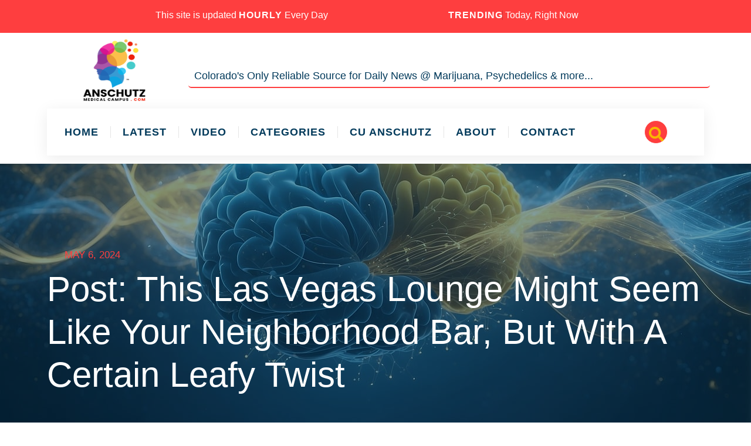

--- FILE ---
content_type: text/html; charset=UTF-8
request_url: https://anschutzmedicalcampus.com/this-las-vegas-lounge-might-seem-like-your-neighborhood-bar-but-with-a-certain-leafy-twist/
body_size: 31288
content:
<!doctype html><html lang="en-US" prefix="og: https://ogp.me/ns#"><head><script data-no-optimize="1">var litespeed_docref=sessionStorage.getItem("litespeed_docref");litespeed_docref&&(Object.defineProperty(document,"referrer",{get:function(){return litespeed_docref}}),sessionStorage.removeItem("litespeed_docref"));</script> <meta charset="UTF-8"><meta name="viewport" content="width=device-width, initial-scale=1"><link rel="profile" href="https://gmpg.org/xfn/11"><title>This Las Vegas lounge might seem like your neighborhood bar, but with a certain leafy twist | Anschutz Medical Campus</title><meta name="description" content="It may look like a regular cocktail, but this one from Smoke and Mirrors in Las Vegas is a &quot;canacocktail&quot; &mdash; a cocktail that contains"/><meta name="robots" content="follow, index, max-snippet:-1, max-video-preview:-1, max-image-preview:large"/><link rel="canonical" href="https://anschutzmedicalcampus.com/this-las-vegas-lounge-might-seem-like-your-neighborhood-bar-but-with-a-certain-leafy-twist/" /><meta property="og:locale" content="en_US" /><meta property="og:type" content="article" /><meta property="og:title" content="This Las Vegas lounge might seem like your neighborhood bar, but with a certain leafy twist | Anschutz Medical Campus" /><meta property="og:description" content="It may look like a regular cocktail, but this one from Smoke and Mirrors in Las Vegas is a &quot;canacocktail&quot; &mdash; a cocktail that contains" /><meta property="og:url" content="https://anschutzmedicalcampus.com/this-las-vegas-lounge-might-seem-like-your-neighborhood-bar-but-with-a-certain-leafy-twist/" /><meta property="og:site_name" content="Anschutz Medical Campus" /><meta property="article:section" content="Marijuana" /><meta property="og:image" content="https://anschutzmedicalcampus.com/wp-content/uploads/2024/05/unnamed-file.jpeg" /><meta property="og:image:secure_url" content="https://anschutzmedicalcampus.com/wp-content/uploads/2024/05/unnamed-file.jpeg" /><meta property="og:image:width" content="880" /><meta property="og:image:height" content="660" /><meta property="og:image:alt" content="This Las Vegas lounge might seem like your neighborhood bar, but with a certain leafy twist" /><meta property="og:image:type" content="image/jpeg" /><meta property="article:published_time" content="2024-05-06T08:44:39-06:00" /><meta name="twitter:card" content="summary_large_image" /><meta name="twitter:title" content="This Las Vegas lounge might seem like your neighborhood bar, but with a certain leafy twist | Anschutz Medical Campus" /><meta name="twitter:description" content="It may look like a regular cocktail, but this one from Smoke and Mirrors in Las Vegas is a &quot;canacocktail&quot; &mdash; a cocktail that contains" /><meta name="twitter:image" content="https://anschutzmedicalcampus.com/wp-content/uploads/2024/05/unnamed-file.jpeg" /><meta name="twitter:label1" content="Written by" /><meta name="twitter:data1" content="voltima" /><meta name="twitter:label2" content="Time to read" /><meta name="twitter:data2" content="1 minute" /> <script type="application/ld+json" class="rank-math-schema">{"@context":"https://schema.org","@graph":[{"@type":["Organization","Person"],"@id":"https://anschutzmedicalcampus.com/#person","name":"Anschutz Medical Campus","url":"https://anschutzmedicalcampus.com","address":{"@type":"PostalAddress","addressLocality":"Denver","addressRegion":"Colorado","addressCountry":"United States"},"logo":{"@type":"ImageObject","@id":"https://anschutzmedicalcampus.com/#logo","url":"https://anschutzmedicalcampus.com/wp-content/uploads/2024/02/circles-logo-final-500-150x150.png","contentUrl":"https://anschutzmedicalcampus.com/wp-content/uploads/2024/02/circles-logo-final-500-150x150.png","caption":"Anschutz Medical Campus","inLanguage":"en-US"},"image":{"@id":"https://anschutzmedicalcampus.com/#logo"}},{"@type":"WebSite","@id":"https://anschutzmedicalcampus.com/#website","url":"https://anschutzmedicalcampus.com","name":"Anschutz Medical Campus","alternateName":"CU Anschutz Medical Campus","publisher":{"@id":"https://anschutzmedicalcampus.com/#person"},"inLanguage":"en-US"},{"@type":"ImageObject","@id":"https://anschutzmedicalcampus.com/wp-content/uploads/2024/05/unnamed-file.jpeg","url":"https://anschutzmedicalcampus.com/wp-content/uploads/2024/05/unnamed-file.jpeg","width":"880","height":"660","caption":"This Las Vegas lounge might seem like your neighborhood bar, but with a certain leafy twist","inLanguage":"en-US"},{"@type":"WebPage","@id":"https://anschutzmedicalcampus.com/this-las-vegas-lounge-might-seem-like-your-neighborhood-bar-but-with-a-certain-leafy-twist/#webpage","url":"https://anschutzmedicalcampus.com/this-las-vegas-lounge-might-seem-like-your-neighborhood-bar-but-with-a-certain-leafy-twist/","name":"This Las Vegas lounge might seem like your neighborhood bar, but with a certain leafy twist | Anschutz Medical Campus","datePublished":"2024-05-06T08:44:39-06:00","dateModified":"2024-05-06T08:44:39-06:00","isPartOf":{"@id":"https://anschutzmedicalcampus.com/#website"},"primaryImageOfPage":{"@id":"https://anschutzmedicalcampus.com/wp-content/uploads/2024/05/unnamed-file.jpeg"},"inLanguage":"en-US"},{"@type":"Person","@id":"https://anschutzmedicalcampus.com/this-las-vegas-lounge-might-seem-like-your-neighborhood-bar-but-with-a-certain-leafy-twist/#author","name":"voltima","image":{"@type":"ImageObject","@id":"https://secure.gravatar.com/avatar/247b6508ceae24731626f647893d6a1263d8bdd83ac4bf2fd6a3a0651cf1bad4?s=96&amp;d=mm&amp;r=g","url":"https://secure.gravatar.com/avatar/247b6508ceae24731626f647893d6a1263d8bdd83ac4bf2fd6a3a0651cf1bad4?s=96&amp;d=mm&amp;r=g","caption":"voltima","inLanguage":"en-US"},"sameAs":["https://anschutzmedicalcampus.com"]},{"@type":"BlogPosting","headline":"This Las Vegas lounge might seem like your neighborhood bar, but with a certain leafy twist | Anschutz","datePublished":"2024-05-06T08:44:39-06:00","dateModified":"2024-05-06T08:44:39-06:00","articleSection":"Marijuana","author":{"@id":"https://anschutzmedicalcampus.com/this-las-vegas-lounge-might-seem-like-your-neighborhood-bar-but-with-a-certain-leafy-twist/#author","name":"voltima"},"publisher":{"@id":"https://anschutzmedicalcampus.com/#person"},"description":"It may look like a regular cocktail, but this one from Smoke and Mirrors in Las Vegas is a &quot;canacocktail&quot; &mdash; a cocktail that contains","name":"This Las Vegas lounge might seem like your neighborhood bar, but with a certain leafy twist | Anschutz","@id":"https://anschutzmedicalcampus.com/this-las-vegas-lounge-might-seem-like-your-neighborhood-bar-but-with-a-certain-leafy-twist/#richSnippet","isPartOf":{"@id":"https://anschutzmedicalcampus.com/this-las-vegas-lounge-might-seem-like-your-neighborhood-bar-but-with-a-certain-leafy-twist/#webpage"},"image":{"@id":"https://anschutzmedicalcampus.com/wp-content/uploads/2024/05/unnamed-file.jpeg"},"inLanguage":"en-US","mainEntityOfPage":{"@id":"https://anschutzmedicalcampus.com/this-las-vegas-lounge-might-seem-like-your-neighborhood-bar-but-with-a-certain-leafy-twist/#webpage"}}]}</script> <link rel='dns-prefetch' href='//www.googletagmanager.com' /><link rel="alternate" type="application/rss+xml" title="Anschutz Medical Campus &raquo; Feed" href="https://anschutzmedicalcampus.com/feed/" /><link rel="alternate" type="application/rss+xml" title="Anschutz Medical Campus &raquo; Comments Feed" href="https://anschutzmedicalcampus.com/comments/feed/" /><link rel="alternate" type="application/rss+xml" title="Anschutz Medical Campus &raquo; This Las Vegas lounge might seem like your neighborhood bar, but with a certain leafy twist Comments Feed" href="https://anschutzmedicalcampus.com/this-las-vegas-lounge-might-seem-like-your-neighborhood-bar-but-with-a-certain-leafy-twist/feed/" /><link rel="alternate" title="oEmbed (JSON)" type="application/json+oembed" href="https://anschutzmedicalcampus.com/wp-json/oembed/1.0/embed?url=https%3A%2F%2Fanschutzmedicalcampus.com%2Fthis-las-vegas-lounge-might-seem-like-your-neighborhood-bar-but-with-a-certain-leafy-twist%2F" /><link rel="alternate" title="oEmbed (XML)" type="text/xml+oembed" href="https://anschutzmedicalcampus.com/wp-json/oembed/1.0/embed?url=https%3A%2F%2Fanschutzmedicalcampus.com%2Fthis-las-vegas-lounge-might-seem-like-your-neighborhood-bar-but-with-a-certain-leafy-twist%2F&#038;format=xml" /><style id="litespeed-ccss">:root{--bdt-leader-fill-content:.}:root{--bdt-position-margin-offset:.0001px}*{--bdt-inverse:initial}:root{--swiper-tinder-no-color:red;--swiper-tinder-yes-color:green;--swiper-tinder-label-text-color:#fff;--swiper-tinder-label-font-size:32px;--swiper-tinder-button-size:56px;--swiper-tinder-button-icon-size:32px}html{line-height:1.15;-webkit-text-size-adjust:100%}*,:after,:before{box-sizing:border-box}body{margin:0;font-family:-apple-system,BlinkMacSystemFont,Segoe UI,Roboto,Helvetica Neue,Arial,Noto Sans,sans-serif,Apple Color Emoji,Segoe UI Emoji,Segoe UI Symbol,Noto Color Emoji;font-size:1rem;font-weight:400;line-height:1.5;color:#333;background-color:#fff;-webkit-font-smoothing:antialiased;-moz-osx-font-smoothing:grayscale}h2,h3{margin-block-start:.5rem;margin-block-end:1rem;font-family:inherit;font-weight:500;line-height:1.2;color:inherit}h2{font-size:2rem}h3{font-size:1.75rem}a{background-color:transparent;text-decoration:none;color:#c36}img{border-style:none;height:auto;max-width:100%}button,input{font-family:inherit;font-size:1rem;line-height:1.5;margin:0}input[type=search]{width:100%;border:1px solid #666;border-radius:3px;padding:.5rem 1rem}button,input{overflow:visible}button{text-transform:none}[type=submit],button{width:auto;-webkit-appearance:button}[type=submit],button{display:inline-block;font-weight:400;color:#c36;text-align:center;white-space:nowrap;background-color:transparent;border:1px solid #c36;padding:.5rem 1rem;font-size:1rem;border-radius:3px}[type=search]{-webkit-appearance:textfield;outline-offset:-2px}[type=search]::-webkit-search-decoration{-webkit-appearance:none}::-webkit-file-upload-button{-webkit-appearance:button;font:inherit}li,ul{margin-block-start:0;margin-block-end:0;border:0;outline:0;font-size:100%;vertical-align:baseline;background:0 0}.comments-area a{text-decoration:underline}.screen-reader-text{clip:rect(1px,1px,1px,1px);height:1px;overflow:hidden;position:absolute!important;width:1px;word-wrap:normal!important}.elementor-screen-only,.screen-reader-text{position:absolute;top:-10000em;width:1px;height:1px;margin:-1px;padding:0;overflow:hidden;clip:rect(0,0,0,0);border:0}.elementor *,.elementor :after,.elementor :before{box-sizing:border-box}.elementor a{box-shadow:none;text-decoration:none}.elementor img{height:auto;max-width:100%;border:none;border-radius:0;box-shadow:none}.elementor .elementor-background-overlay{height:100%;width:100%;top:0;left:0;position:absolute}.elementor-element{--flex-direction:initial;--flex-wrap:initial;--justify-content:initial;--align-items:initial;--align-content:initial;--gap:initial;--flex-basis:initial;--flex-grow:initial;--flex-shrink:initial;--order:initial;--align-self:initial;flex-basis:var(--flex-basis);flex-grow:var(--flex-grow);flex-shrink:var(--flex-shrink);order:var(--order);align-self:var(--align-self)}.elementor-align-left{text-align:left}@media (max-width:767px){.elementor-mobile-align-center{text-align:center}}:root{--page-title-display:block}.elementor-page-title{display:var(--page-title-display)}.elementor-section{position:relative}.elementor-section .elementor-container{display:flex;margin-right:auto;margin-left:auto;position:relative}@media (max-width:1024px){.elementor-section .elementor-container{flex-wrap:wrap}}.elementor-section.elementor-section-boxed>.elementor-container{max-width:1140px}.elementor-widget-wrap{position:relative;width:100%;flex-wrap:wrap;align-content:flex-start}.elementor:not(.elementor-bc-flex-widget) .elementor-widget-wrap{display:flex}.elementor-widget-wrap>.elementor-element{width:100%}.elementor-widget{position:relative}.elementor-widget:not(:last-child){margin-bottom:20px}.elementor-column{position:relative;min-height:1px;display:flex}.elementor-column-gap-default>.elementor-column>.elementor-element-populated{padding:10px}@media (min-width:768px){.elementor-column.elementor-col-50{width:50%}.elementor-column.elementor-col-100{width:100%}}@media (max-width:767px){.elementor-column{width:100%}}ul.elementor-icon-list-items.elementor-inline-items{display:flex;flex-wrap:wrap}ul.elementor-icon-list-items.elementor-inline-items .elementor-inline-item{word-break:break-word}.e-con{--border-radius:0;--border-top-width:0px;--border-right-width:0px;--border-bottom-width:0px;--border-left-width:0px;--border-style:initial;--border-color:initial;--container-widget-width:100%;--container-widget-height:initial;--container-widget-flex-grow:0;--container-widget-align-self:initial;--content-width:min(100%,var(--container-max-width,1140px));--width:100%;--min-height:initial;--height:auto;--text-align:initial;--margin-top:0px;--margin-right:0px;--margin-bottom:0px;--margin-left:0px;--padding-top:var(--container-default-padding-top,10px);--padding-right:var(--container-default-padding-right,10px);--padding-bottom:var(--container-default-padding-bottom,10px);--padding-left:var(--container-default-padding-left,10px);--position:relative;--z-index:revert;--overflow:visible;--gap:var(--widgets-spacing,20px);--overlay-mix-blend-mode:initial;--overlay-opacity:1;--e-con-grid-template-columns:repeat(3,1fr);--e-con-grid-template-rows:repeat(2,1fr);position:var(--position);width:var(--width);min-width:0;min-height:var(--min-height);height:var(--height);border-radius:var(--border-radius);z-index:var(--z-index);overflow:var(--overflow);--flex-wrap-mobile:wrap;margin-block-start:var(--margin-block-start);margin-inline-end:var(--margin-inline-end);margin-block-end:var(--margin-block-end);margin-inline-start:var(--margin-inline-start);padding-inline-start:var(--padding-inline-start);padding-inline-end:var(--padding-inline-end);--margin-block-start:var(--margin-top);--margin-block-end:var(--margin-bottom);--margin-inline-start:var(--margin-left);--margin-inline-end:var(--margin-right);--padding-inline-start:var(--padding-left);--padding-inline-end:var(--padding-right);--padding-block-start:var(--padding-top);--padding-block-end:var(--padding-bottom);--border-block-start-width:var(--border-top-width);--border-block-end-width:var(--border-bottom-width);--border-inline-start-width:var(--border-left-width);--border-inline-end-width:var(--border-right-width)}.e-con.e-flex{--flex-direction:column;--flex-basis:auto;--flex-grow:0;--flex-shrink:1;flex:var(--flex-grow) var(--flex-shrink) var(--flex-basis)}.e-con-full,.e-con>.e-con-inner{text-align:var(--text-align);padding-block-start:var(--padding-block-start);padding-block-end:var(--padding-block-end)}.e-con-full.e-flex,.e-con.e-flex>.e-con-inner{flex-direction:var(--flex-direction)}.e-con,.e-con>.e-con-inner{display:var(--display)}.e-con-boxed.e-flex{flex-direction:column;flex-wrap:nowrap;justify-content:normal;align-items:normal;align-content:normal}.e-con-boxed{text-align:initial;gap:initial}.e-con.e-flex>.e-con-inner{flex-wrap:var(--flex-wrap);justify-content:var(--justify-content);align-items:var(--align-items);align-content:var(--align-content);flex-basis:auto;flex-grow:1;flex-shrink:1;align-self:auto}.e-con>.e-con-inner{gap:var(--gap);width:100%;max-width:var(--content-width);margin:0 auto;padding-inline-start:0;padding-inline-end:0;height:100%}.e-con .elementor-widget.elementor-widget{margin-block-end:0}.e-con:before{content:var(--background-overlay);display:block;position:absolute;mix-blend-mode:var(--overlay-mix-blend-mode);opacity:var(--overlay-opacity);border-radius:var(--border-radius);border-style:var(--border-style);border-color:var(--border-color);border-block-start-width:var(--border-block-start-width);border-inline-end-width:var(--border-inline-end-width);border-block-end-width:var(--border-block-end-width);border-inline-start-width:var(--border-inline-start-width);top:calc(0px - var(--border-top-width));left:calc(0px - var(--border-left-width));width:max(100% + var(--border-left-width) + var(--border-right-width),100%);height:max(100% + var(--border-top-width) + var(--border-bottom-width),100%)}.e-con .elementor-widget{min-width:0}.e-con>.elementor-widget>.elementor-widget-container{height:100%}.elementor.elementor .e-con>.elementor-widget{max-width:100%}@media (max-width:767px){.e-con.e-flex{--width:100%;--flex-wrap:var(--flex-wrap-mobile)}}.elementor-heading-title{padding:0;margin:0;line-height:1}.elementor .elementor-element ul.elementor-icon-list-items{padding:0}@media (max-width:767px){.elementor .elementor-hidden-mobile{display:none}}@media (min-width:768px) and (max-width:1024px){.elementor .elementor-hidden-tablet{display:none}}@media (min-width:1025px) and (max-width:99999px){.elementor .elementor-hidden-desktop{display:none}}.elementor-kit-301{--e-global-color-primary:#023a5b;--e-global-color-secondary:#f8b701;--e-global-color-text:#000;--e-global-color-accent:#fe3e3f;--e-global-color-e14db79:#fff;--e-global-color-223440d:#f1f1f1;--e-global-color-d714662:#1aacaf;--e-global-typography-primary-font-weight:600;--e-global-typography-secondary-font-family:"Poppins";--e-global-typography-secondary-font-weight:400;--e-global-typography-text-font-family:"Poppins";--e-global-typography-text-font-weight:400;--e-global-typography-accent-font-weight:500;color:var(--e-global-color-primary);font-family:"Poppins",Sans-serif;font-size:17px;font-weight:400;line-height:1.3em}.elementor-kit-301 a{color:var(--e-global-color-accent);font-family:"Poppins",Sans-serif;font-size:17px;font-weight:500;text-transform:uppercase;line-height:1.3em}.elementor-kit-301 h2{color:var(--e-global-color-primary);font-family:"Big Shoulders Display",Sans-serif;font-size:45px;font-weight:400}.elementor-kit-301 h3{color:var(--e-global-color-primary);font-family:"Big Shoulders Display",Sans-serif;font-size:35px;font-weight:400}.elementor-section.elementor-section-boxed>.elementor-container{max-width:1140px}.e-con{--container-max-width:1140px}.elementor-widget:not(:last-child){margin-block-end:20px}.elementor-element{--widgets-spacing:20px 20px}@media (max-width:1024px){.elementor-section.elementor-section-boxed>.elementor-container{max-width:1024px}.e-con{--container-max-width:1024px}}@media (max-width:767px){.elementor-section.elementor-section-boxed>.elementor-container{max-width:767px}.e-con{--container-max-width:767px}}.ekit_search-field{font-family:"Big Shoulders Display"!important;padding:50px}.elementor-headline{display:block;font-size:43px;line-height:1.2}.elementor-headline-dynamic-text{color:var(--dynamic-text-color,#aebcb9)}.elementor-headline--style-rotate .elementor-headline-dynamic-wrapper{text-align:start}.elementor-headline--style-highlight .elementor-headline-dynamic-wrapper{overflow:visible;text-align:inherit}.elementor-headline--style-highlight .elementor-headline-dynamic-text{z-index:1}.elementor-headline--style-highlight .elementor-headline-plain-text{position:relative;z-index:1}.elementor-headline-text-wrapper{vertical-align:bottom}.elementor-headline-dynamic-wrapper{display:inline-block;position:relative}.elementor-headline-dynamic-wrapper .elementor-headline-dynamic-text{display:inline-block;left:0;position:absolute;top:0}.elementor-headline-dynamic-wrapper .elementor-headline-dynamic-text.elementor-headline-text-active{position:relative}.elementor-headline-animation-type-typing .elementor-headline-dynamic-wrapper{overflow:hidden;vertical-align:top}.elementor-headline-animation-type-typing .elementor-headline-dynamic-wrapper:after{background-color:#0d0d0d;content:"";height:90%;left:auto;position:absolute;right:0;top:50%;transform:translateY(-50%);width:1px}.elementor-headline-animation-type-typing .elementor-headline-dynamic-wrapper:not(.elementor-headline-typing-selected):after{animation:elementor-headline-pulse 1s infinite}.elementor-headline-animation-type-typing .elementor-headline-dynamic-text:not(.elementor-headline-text-active){visibility:hidden}@keyframes elementor-headline-pulse{0%{opacity:1;transform:translateY(-50%) scale(1)}40%{opacity:0;transform:translateY(-50%) scale(.9)}to{opacity:0;transform:translateY(-50%) scale(0)}}.elementor-widget-image{text-align:center}.elementor-widget-image a{display:inline-block}.elementor-widget-image img{vertical-align:middle;display:inline-block}.elementor-item:after,.elementor-item:before{display:block;position:absolute}.elementor-item:not(:hover):not(:focus):not(.elementor-item-active):not(.highlighted):after,.elementor-item:not(:hover):not(:focus):not(.elementor-item-active):not(.highlighted):before{opacity:0}.elementor-nav-menu--main .elementor-nav-menu a{padding:13px 20px}.elementor-nav-menu--main .elementor-nav-menu ul{border-style:solid;border-width:0;padding:0;position:absolute;width:12em}.elementor-nav-menu--layout-horizontal{display:flex}.elementor-nav-menu--layout-horizontal .elementor-nav-menu{display:flex;flex-wrap:wrap}.elementor-nav-menu--layout-horizontal .elementor-nav-menu a{flex-grow:1;white-space:nowrap}.elementor-nav-menu--layout-horizontal .elementor-nav-menu>li{display:flex}.elementor-nav-menu--layout-horizontal .elementor-nav-menu>li ul{top:100%!important}.elementor-nav-menu--layout-horizontal .elementor-nav-menu>li:not(:first-child)>a{margin-inline-start:var(--e-nav-menu-horizontal-menu-item-margin)}.elementor-nav-menu--layout-horizontal .elementor-nav-menu>li:not(:first-child)>ul{left:var(--e-nav-menu-horizontal-menu-item-margin)!important}.elementor-nav-menu--layout-horizontal .elementor-nav-menu>li:not(:last-child)>a{margin-inline-end:var(--e-nav-menu-horizontal-menu-item-margin)}.elementor-nav-menu--layout-horizontal .elementor-nav-menu>li:not(:last-child):after{align-self:center;border-color:var(--e-nav-menu-divider-color,#000);border-left-style:var(--e-nav-menu-divider-style,solid);border-left-width:var(--e-nav-menu-divider-width,2px);content:var(--e-nav-menu-divider-content,none);height:var(--e-nav-menu-divider-height,35%)}.elementor-widget-nav-menu .elementor-widget-container{display:flex;flex-direction:column}.elementor-nav-menu{position:relative;z-index:2}.elementor-nav-menu:after{clear:both;content:" ";display:block;font:0/0 serif;height:0;overflow:hidden;visibility:hidden}.elementor-nav-menu,.elementor-nav-menu li,.elementor-nav-menu ul{display:block;line-height:normal;list-style:none;margin:0;padding:0}.elementor-nav-menu ul{display:none}.elementor-nav-menu a,.elementor-nav-menu li{position:relative}.elementor-nav-menu li{border-width:0}.elementor-nav-menu a{align-items:center;display:flex}.elementor-nav-menu a{line-height:20px;padding:10px 20px}.elementor-menu-toggle{align-items:center;background-color:rgba(0,0,0,.05);border:0 solid;border-radius:3px;color:#33373d;display:flex;font-size:var(--nav-menu-icon-size,22px);justify-content:center;padding:.25em}.elementor-menu-toggle:not(.elementor-active) .elementor-menu-toggle__icon--close{display:none}.elementor-menu-toggle .e-font-icon-svg{fill:#33373d;height:1em;width:1em}.elementor-menu-toggle svg{height:auto;width:1em;fill:var(--nav-menu-icon-color,currentColor)}.elementor-nav-menu--dropdown{background-color:#fff;font-size:13px}.elementor-nav-menu--dropdown.elementor-nav-menu__container{margin-top:10px;overflow-x:hidden;overflow-y:auto;transform-origin:top}.elementor-nav-menu--dropdown.elementor-nav-menu__container .elementor-sub-item{font-size:.85em}.elementor-nav-menu--dropdown a{color:#33373d}ul.elementor-nav-menu--dropdown a{border-inline-start:8px solid transparent;text-shadow:none}.elementor-nav-menu--toggle{--menu-height:100vh}.elementor-nav-menu--toggle .elementor-menu-toggle:not(.elementor-active)+.elementor-nav-menu__container{max-height:0;overflow:hidden;transform:scaleY(0)}.elementor-nav-menu--stretch .elementor-nav-menu__container.elementor-nav-menu--dropdown{position:absolute;z-index:9997}@media (max-width:1024px){.elementor-nav-menu--dropdown-tablet .elementor-nav-menu--main{display:none}}@media (min-width:1025px){.elementor-nav-menu--dropdown-tablet .elementor-menu-toggle,.elementor-nav-menu--dropdown-tablet .elementor-nav-menu--dropdown{display:none}.elementor-nav-menu--dropdown-tablet nav.elementor-nav-menu--dropdown.elementor-nav-menu__container{overflow-y:hidden}}.elementor-widget .elementor-icon-list-items.elementor-inline-items{margin-right:-8px;margin-left:-8px}.elementor-widget .elementor-icon-list-items.elementor-inline-items .elementor-icon-list-item{margin-right:8px;margin-left:8px}.elementor-widget .elementor-icon-list-items.elementor-inline-items .elementor-icon-list-item:after{width:auto;left:auto;right:auto;position:relative;height:100%;border-top:0;border-bottom:0;border-right:0;border-left-width:1px;border-style:solid;right:-8px}.elementor-widget .elementor-icon-list-items{list-style-type:none;margin:0;padding:0}.elementor-widget .elementor-icon-list-item{margin:0;padding:0;position:relative}.elementor-widget .elementor-icon-list-item:after{position:absolute;bottom:0;width:100%}.elementor-widget .elementor-icon-list-item,.elementor-widget .elementor-icon-list-item a{display:flex;font-size:inherit;align-items:var(--icon-vertical-align,center)}.elementor-widget .elementor-icon-list-icon+.elementor-icon-list-text{align-self:center;padding-inline-start:5px}.elementor-widget .elementor-icon-list-icon{display:flex;position:relative;top:var(--icon-vertical-offset,initial)}.elementor-widget .elementor-icon-list-icon i{width:1.25em;font-size:var(--e-icon-list-icon-size)}.elementor-widget.elementor-align-left .elementor-icon-list-item,.elementor-widget.elementor-align-left .elementor-icon-list-item a{justify-content:flex-start;text-align:left}.elementor-widget.elementor-align-left .elementor-inline-items{justify-content:flex-start}.elementor-widget:not(.elementor-align-right) .elementor-icon-list-item:after{left:0}@media (min-width:-1){.elementor-widget:not(.elementor-widescreen-align-right) .elementor-icon-list-item:after{left:0}.elementor-widget:not(.elementor-widescreen-align-left) .elementor-icon-list-item:after{right:0}}@media (max-width:-1){.elementor-widget:not(.elementor-laptop-align-right) .elementor-icon-list-item:after{left:0}.elementor-widget:not(.elementor-laptop-align-left) .elementor-icon-list-item:after{right:0}}@media (max-width:-1){.elementor-widget:not(.elementor-tablet_extra-align-right) .elementor-icon-list-item:after{left:0}.elementor-widget:not(.elementor-tablet_extra-align-left) .elementor-icon-list-item:after{right:0}}@media (max-width:1024px){.elementor-widget:not(.elementor-tablet-align-right) .elementor-icon-list-item:after{left:0}.elementor-widget:not(.elementor-tablet-align-left) .elementor-icon-list-item:after{right:0}}@media (max-width:-1){.elementor-widget:not(.elementor-mobile_extra-align-right) .elementor-icon-list-item:after{left:0}.elementor-widget:not(.elementor-mobile_extra-align-left) .elementor-icon-list-item:after{right:0}}@media (max-width:767px){.elementor-widget.elementor-mobile-align-center .elementor-icon-list-item,.elementor-widget.elementor-mobile-align-center .elementor-icon-list-item a{justify-content:center}.elementor-widget.elementor-mobile-align-center .elementor-icon-list-item:after{margin:auto}.elementor-widget.elementor-mobile-align-center .elementor-inline-items{justify-content:center}.elementor-widget:not(.elementor-mobile-align-right) .elementor-icon-list-item:after{left:0}.elementor-widget:not(.elementor-mobile-align-left) .elementor-icon-list-item:after{right:0}}.elementor-icon-list-items .elementor-icon-list-item .elementor-icon-list-text{display:inline-block}:root{--swiper-theme-color:#007aff}:root{--swiper-navigation-size:44px}.elementor-element{--swiper-theme-color:#000;--swiper-navigation-size:44px;--swiper-pagination-bullet-size:6px;--swiper-pagination-bullet-horizontal-gap:6px}.e-con{--container-widget-width:100%}.elementor-location-header:before{clear:both;content:"";display:table}.elementor-53 .elementor-element.elementor-element-4cd5afc9>.elementor-container>.elementor-column>.elementor-widget-wrap{align-content:center;align-items:center}.elementor-53 .elementor-element.elementor-element-4cd5afc9:not(.elementor-motion-effects-element-type-background){background-color:var(--e-global-color-accent)}.elementor-53 .elementor-element.elementor-element-4cd5afc9{margin-top:0;margin-bottom:-1px;padding:0;z-index:2}.elementor-53 .elementor-element.elementor-element-0551184{--iteration-count:infinite;--animation-duration:1.2s;--dynamic-text-color:var(--e-global-color-e14db79)}.elementor-53 .elementor-element.elementor-element-0551184 .elementor-headline{text-align:center;font-family:"Poppins",Sans-serif;font-size:16px}.elementor-53 .elementor-element.elementor-element-0551184 .elementor-headline-plain-text{color:var(--e-global-color-e14db79)}.elementor-53 .elementor-element.elementor-element-0551184 .elementor-headline-dynamic-text{font-family:"Poppins",Sans-serif;font-weight:700;text-transform:uppercase;letter-spacing:1px}.elementor-53 .elementor-element.elementor-element-0551184>.elementor-widget-container{margin:-2px 0 -5px;padding:0}.elementor-53 .elementor-element.elementor-element-f532159{--iteration-count:infinite;--dynamic-text-color:var(--e-global-color-e14db79);--typing-selected-bg-color:var(--e-global-color-secondary);--typing-selected-color:var(--e-global-color-e14db79)}.elementor-53 .elementor-element.elementor-element-f532159 .elementor-headline{text-align:left;font-family:"Poppins",Sans-serif;font-size:16px}.elementor-53 .elementor-element.elementor-element-f532159 .elementor-headline-plain-text{color:var(--e-global-color-e14db79)}.elementor-53 .elementor-element.elementor-element-f532159 .elementor-headline-dynamic-text{font-family:"Poppins",Sans-serif;font-weight:700;text-transform:uppercase;letter-spacing:1px}.elementor-53 .elementor-element.elementor-element-f532159>.elementor-widget-container{margin:-2px 0 -5px;padding:0}.elementor-53 .elementor-element.elementor-element-5d8df35a>.elementor-container>.elementor-column>.elementor-widget-wrap{align-content:center;align-items:center}.elementor-53 .elementor-element.elementor-element-5d8df35a{margin-top:0;margin-bottom:0;padding:0;z-index:2}.elementor-53 .elementor-element.elementor-element-1b091fb3>.elementor-element-populated{margin:0;--e-column-margin-right:0px;--e-column-margin-left:0px;padding:0}.elementor-53 .elementor-element.elementor-element-9fbc99b img{max-width:110px;height:110px}.elementor-53 .elementor-element.elementor-element-9fbc99b>.elementor-widget-container{margin:0;padding:10px 0 0}.elementor-53 .elementor-element.elementor-element-319f673a>.elementor-element-populated{margin:0;--e-column-margin-right:0px;--e-column-margin-left:0px;padding:0}.elementor-53 .elementor-element.elementor-element-d42d02f{text-align:left}.elementor-53 .elementor-element.elementor-element-d42d02f .elementor-heading-title{color:var(--e-global-color-primary);font-family:"Poppins",Sans-serif;font-size:18px;font-weight:500}.elementor-53 .elementor-element.elementor-element-d42d02f>.elementor-widget-container{margin:30px 0 0;padding:10px;border-style:solid;border-width:0 0 2px;border-color:var(--e-global-color-accent);border-radius:5px}.elementor-53 .elementor-element.elementor-element-1236bb1d>.elementor-container>.elementor-column>.elementor-widget-wrap{align-content:center;align-items:center}.elementor-53 .elementor-element.elementor-element-1236bb1d:not(.elementor-motion-effects-element-type-background){background-color:var(--e-global-color-e14db79)}.elementor-53 .elementor-element.elementor-element-1236bb1d{margin-top:0;margin-bottom:60px;z-index:99}.elementor-53 .elementor-element.elementor-element-2f49e5ea>.elementor-container>.elementor-column>.elementor-widget-wrap{align-content:center;align-items:center}.elementor-53 .elementor-element.elementor-element-2f49e5ea{border-style:none;box-shadow:0px 5px 25px 0px rgba(0,0,0,.08);padding:10px 0}.elementor-53 .elementor-element.elementor-element-2f49e5ea{border-radius:0}.elementor-53 .elementor-element.elementor-element-bcf1ae0>.elementor-element-populated{margin:0;--e-column-margin-right:0px;--e-column-margin-left:0px}.elementor-53 .elementor-element.elementor-element-58ca95e2 .elementor-menu-toggle{margin:0 auto;background-color:rgba(0,0,0,0)}.elementor-53 .elementor-element.elementor-element-58ca95e2 .elementor-nav-menu .elementor-item{font-family:"Poppins",Sans-serif;font-size:18px;font-weight:600;line-height:1.22em;letter-spacing:1px}.elementor-53 .elementor-element.elementor-element-58ca95e2 .elementor-nav-menu--main .elementor-item{color:var(--e-global-color-primary);fill:var(--e-global-color-primary);padding-left:20px;padding-right:20px;padding-top:0;padding-bottom:0}.elementor-53 .elementor-element.elementor-element-58ca95e2{--e-nav-menu-divider-content:"";--e-nav-menu-divider-style:solid;--e-nav-menu-divider-width:1px;--e-nav-menu-divider-height:20px;--e-nav-menu-divider-color:#77777730;--nav-menu-icon-size:15px}.elementor-53 .elementor-element.elementor-element-58ca95e2 .elementor-nav-menu--dropdown a,.elementor-53 .elementor-element.elementor-element-58ca95e2 .elementor-menu-toggle{color:var(--e-global-color-text)}.elementor-53 .elementor-element.elementor-element-58ca95e2 .elementor-nav-menu--dropdown{background-color:#fff;border-radius:0}.elementor-53 .elementor-element.elementor-element-58ca95e2 .elementor-nav-menu--dropdown .elementor-item,.elementor-53 .elementor-element.elementor-element-58ca95e2 .elementor-nav-menu--dropdown .elementor-sub-item{font-family:var(--e-global-typography-text-font-family),Sans-serif;font-weight:var(--e-global-typography-text-font-weight)}.elementor-53 .elementor-element.elementor-element-58ca95e2 .elementor-nav-menu--dropdown li:first-child a{border-top-left-radius:0;border-top-right-radius:0}.elementor-53 .elementor-element.elementor-element-58ca95e2 .elementor-nav-menu--dropdown li:last-child a{border-bottom-right-radius:0;border-bottom-left-radius:0}.elementor-53 .elementor-element.elementor-element-58ca95e2 .elementor-nav-menu--dropdown a{padding-left:40px;padding-right:40px}.elementor-53 .elementor-element.elementor-element-58ca95e2 .elementor-nav-menu--dropdown li:not(:last-child){border-style:solid;border-color:var(--e-global-color-accent);border-bottom-width:1px}.elementor-53 .elementor-element.elementor-element-58ca95e2 .elementor-nav-menu--main>.elementor-nav-menu>li>.elementor-nav-menu--dropdown,.elementor-53 .elementor-element.elementor-element-58ca95e2 .elementor-nav-menu__container.elementor-nav-menu--dropdown{margin-top:30px!important}.elementor-53 .elementor-element.elementor-element-58ca95e2 div.elementor-menu-toggle{color:var(--e-global-color-accent)}.elementor-53 .elementor-element.elementor-element-58ca95e2 div.elementor-menu-toggle svg{fill:var(--e-global-color-accent)}.elementor-53 .elementor-element.elementor-element-328628a .ekit_navsearch-button{font-size:25px;background-color:#fe3e3e;border-style:solid;border-width:1px;border-color:var(--e-global-color-e14db79);border-radius:20px;padding:0;width:40px;height:40px;line-height:40px;text-align:center}.elementor-53 .elementor-element.elementor-element-328628a .ekit_navsearch-button svg{max-width:25px}.elementor-53 .elementor-element.elementor-element-328628a .ekit_navsearch-button{color:var(--e-global-color-secondary)}.elementor-53 .elementor-element.elementor-element-328628a .ekit_navsearch-button svg path,.elementor-53 .elementor-element.elementor-element-328628a .ekit_search-button svg path{stroke:var(--e-global-color-secondary);fill:var(--e-global-color-secondary)}.elementor-53 .elementor-element.elementor-element-328628a .ekit_modal-searchPanel .ekit-search-group input:not([type=submit]){border-color:var(--e-global-color-e14db79)}.elementor-53 .elementor-element.elementor-element-328628a .ekit_modal-searchPanel .ekit-search-group .ekit_search-button,.elementor-53 .elementor-element.elementor-element-328628a .ekit_search-field{color:var(--e-global-color-e14db79)}.elementor-53 .elementor-element.elementor-element-328628a .ekit_search-field::-webkit-input-placeholder{color:var(--e-global-color-e14db79)}.elementor-53 .elementor-element.elementor-element-328628a .ekit_search-field::-moz-placeholder{color:var(--e-global-color-e14db79)}.elementor-53 .elementor-element.elementor-element-328628a .ekit_search-field:-ms-input-placeholder{color:var(--e-global-color-e14db79)}.elementor-53 .elementor-element.elementor-element-328628a .ekit_search-field:-moz-placeholder{color:var(--e-global-color-e14db79)}.elementor-53 .elementor-element.elementor-element-328628a .ekit_modal-searchPanel .ekit-search-group input:not([type=submit]){border-style:none;border-radius:3px;height:35px}.elementor-53 .elementor-element.elementor-element-328628a .ekit_modal-searchPanel .ekit-search-panel{max-width:759px}.elementor-53 .elementor-element.elementor-element-328628a .ekit_modal-searchPanel .ekit-search-group .ekit_search-button{right:5px}.elementor-53 .elementor-element.elementor-element-c190dff{--display:flex;--flex-direction:row;--container-widget-width:initial;--container-widget-height:100%;--container-widget-flex-grow:1;--container-widget-align-self:stretch;--flex-wrap-mobile:wrap;--gap:0px 0px;--flex-wrap:wrap}.elementor-53 .elementor-element.elementor-element-c190dff:not(.elementor-motion-effects-element-type-background){background-color:#FFFFFF00}.elementor-53 .elementor-element.elementor-element-02a5472{--display:flex;--flex-direction:column;--container-widget-width:100%;--container-widget-height:initial;--container-widget-flex-grow:0;--container-widget-align-self:initial;--flex-wrap-mobile:wrap}.elementor-53 .elementor-element.elementor-element-e597c43 img{max-width:110px;height:110px}.elementor-53 .elementor-element.elementor-element-e597c43>.elementor-widget-container{margin:0 0 -30px;padding:0}.elementor-53 .elementor-element.elementor-element-0d9ac79{--display:flex;--flex-direction:column;--container-widget-width:100%;--container-widget-height:initial;--container-widget-flex-grow:0;--container-widget-align-self:initial;--flex-wrap-mobile:wrap}.elementor-53 .elementor-element.elementor-element-0d9ac79:not(.elementor-motion-effects-element-type-background){background-color:#FFFFFF00}.elementor-53 .elementor-element.elementor-element-e022f49 .elementor-menu-toggle{margin:0 auto;background-color:rgba(0,0,0,0)}.elementor-53 .elementor-element.elementor-element-e022f49 .elementor-nav-menu .elementor-item{font-family:"Poppins",Sans-serif;font-size:18px;font-weight:600;line-height:1.22em;letter-spacing:1px}.elementor-53 .elementor-element.elementor-element-e022f49 .elementor-nav-menu--main .elementor-item{color:var(--e-global-color-primary);fill:var(--e-global-color-primary);padding-left:20px;padding-right:20px;padding-top:0;padding-bottom:0}.elementor-53 .elementor-element.elementor-element-e022f49{--e-nav-menu-divider-content:"";--e-nav-menu-divider-style:solid;--e-nav-menu-divider-width:1px;--e-nav-menu-divider-height:20px;--e-nav-menu-divider-color:#77777730;--nav-menu-icon-size:15px}.elementor-53 .elementor-element.elementor-element-e022f49 .elementor-nav-menu--dropdown a,.elementor-53 .elementor-element.elementor-element-e022f49 .elementor-menu-toggle{color:var(--e-global-color-text)}.elementor-53 .elementor-element.elementor-element-e022f49 .elementor-nav-menu--dropdown{background-color:#fff;border-radius:0}.elementor-53 .elementor-element.elementor-element-e022f49 .elementor-nav-menu--dropdown .elementor-item,.elementor-53 .elementor-element.elementor-element-e022f49 .elementor-nav-menu--dropdown .elementor-sub-item{font-family:var(--e-global-typography-text-font-family),Sans-serif;font-weight:var(--e-global-typography-text-font-weight)}.elementor-53 .elementor-element.elementor-element-e022f49 .elementor-nav-menu--dropdown li:first-child a{border-top-left-radius:0;border-top-right-radius:0}.elementor-53 .elementor-element.elementor-element-e022f49 .elementor-nav-menu--dropdown li:last-child a{border-bottom-right-radius:0;border-bottom-left-radius:0}.elementor-53 .elementor-element.elementor-element-e022f49 .elementor-nav-menu--dropdown a{padding-left:40px;padding-right:40px}.elementor-53 .elementor-element.elementor-element-e022f49 .elementor-nav-menu--dropdown li:not(:last-child){border-style:solid;border-color:var(--e-global-color-accent);border-bottom-width:1px}.elementor-53 .elementor-element.elementor-element-e022f49 .elementor-nav-menu--main>.elementor-nav-menu>li>.elementor-nav-menu--dropdown,.elementor-53 .elementor-element.elementor-element-e022f49 .elementor-nav-menu__container.elementor-nav-menu--dropdown{margin-top:30px!important}.elementor-53 .elementor-element.elementor-element-e022f49 div.elementor-menu-toggle{color:var(--e-global-color-e14db79)}.elementor-53 .elementor-element.elementor-element-e022f49 div.elementor-menu-toggle svg{fill:var(--e-global-color-e14db79)}.elementor-53 .elementor-element.elementor-element-e022f49>.elementor-widget-container{padding:0 0 15px}.elementor-53 .elementor-element.elementor-element-af297d4{--display:flex;--flex-direction:column;--container-widget-width:100%;--container-widget-height:initial;--container-widget-flex-grow:0;--container-widget-align-self:initial;--flex-wrap-mobile:wrap}@media (min-width:768px){.elementor-53 .elementor-element.elementor-element-5f039f13{width:60%}.elementor-53 .elementor-element.elementor-element-2c2623bf{width:40%}.elementor-53 .elementor-element.elementor-element-1b091fb3{width:22%}.elementor-53 .elementor-element.elementor-element-319f673a{width:78%}.elementor-53 .elementor-element.elementor-element-51edbdbb{width:100%}.elementor-53 .elementor-element.elementor-element-bcf1ae0{width:90%}.elementor-53 .elementor-element.elementor-element-6e6598e3{width:10%}.elementor-53 .elementor-element.elementor-element-02a5472{--width:33.3333%}.elementor-53 .elementor-element.elementor-element-0d9ac79{--width:33.3333%}.elementor-53 .elementor-element.elementor-element-af297d4{--width:33.3333%}}@media (max-width:1024px) and (min-width:768px){.elementor-53 .elementor-element.elementor-element-5f039f13{width:70%}.elementor-53 .elementor-element.elementor-element-2c2623bf{width:30%}.elementor-53 .elementor-element.elementor-element-1b091fb3{width:100%}.elementor-53 .elementor-element.elementor-element-319f673a{width:30%}.elementor-53 .elementor-element.elementor-element-bcf1ae0{width:75%}.elementor-53 .elementor-element.elementor-element-6e6598e3{width:21%}}@media (max-width:1024px){.elementor-53 .elementor-element.elementor-element-4cd5afc9{padding:10px 20px}.elementor-53 .elementor-element.elementor-element-5d8df35a{padding:10px 20px}.elementor-53 .elementor-element.elementor-element-1236bb1d{margin-top:0;margin-bottom:0}.elementor-53 .elementor-element.elementor-element-51edbdbb>.elementor-element-populated{margin:0;--e-column-margin-right:0px;--e-column-margin-left:0px;padding:0}.elementor-53 .elementor-element.elementor-element-2f49e5ea{border-radius:0}.elementor-53 .elementor-element.elementor-element-2f49e5ea{margin-top:0;margin-bottom:0}.elementor-53 .elementor-element.elementor-element-58ca95e2 .elementor-nav-menu--main .elementor-item{padding-top:0;padding-bottom:0}.elementor-53 .elementor-element.elementor-element-58ca95e2 .elementor-nav-menu--dropdown{border-radius:0}.elementor-53 .elementor-element.elementor-element-58ca95e2 .elementor-nav-menu--dropdown li:first-child a{border-top-left-radius:0;border-top-right-radius:0}.elementor-53 .elementor-element.elementor-element-58ca95e2 .elementor-nav-menu--dropdown li:last-child a{border-bottom-right-radius:0;border-bottom-left-radius:0}.elementor-53 .elementor-element.elementor-element-58ca95e2 .elementor-nav-menu--dropdown a{padding-top:16px;padding-bottom:16px}.elementor-53 .elementor-element.elementor-element-58ca95e2 .elementor-nav-menu--main>.elementor-nav-menu>li>.elementor-nav-menu--dropdown,.elementor-53 .elementor-element.elementor-element-58ca95e2 .elementor-nav-menu__container.elementor-nav-menu--dropdown{margin-top:32px!important}.elementor-53 .elementor-element.elementor-element-e022f49 .elementor-nav-menu--main .elementor-item{padding-top:0;padding-bottom:0}.elementor-53 .elementor-element.elementor-element-e022f49 .elementor-nav-menu--dropdown{border-radius:0}.elementor-53 .elementor-element.elementor-element-e022f49 .elementor-nav-menu--dropdown li:first-child a{border-top-left-radius:0;border-top-right-radius:0}.elementor-53 .elementor-element.elementor-element-e022f49 .elementor-nav-menu--dropdown li:last-child a{border-bottom-right-radius:0;border-bottom-left-radius:0}.elementor-53 .elementor-element.elementor-element-e022f49 .elementor-nav-menu--dropdown a{padding-top:16px;padding-bottom:16px}.elementor-53 .elementor-element.elementor-element-e022f49 .elementor-nav-menu--main>.elementor-nav-menu>li>.elementor-nav-menu--dropdown,.elementor-53 .elementor-element.elementor-element-e022f49 .elementor-nav-menu__container.elementor-nav-menu--dropdown{margin-top:32px!important}}@media (max-width:767px){.elementor-53 .elementor-element.elementor-element-2c2623bf>.elementor-element-populated{margin:0;--e-column-margin-right:0px;--e-column-margin-left:0px}.elementor-53 .elementor-element.elementor-element-5d8df35a{margin-top:0;margin-bottom:0;padding:0}.elementor-53 .elementor-element.elementor-element-9fbc99b>.elementor-widget-container{padding:10px 0 20px}.elementor-53 .elementor-element.elementor-element-319f673a>.elementor-element-populated{margin:0;--e-column-margin-right:0px;--e-column-margin-left:0px}.elementor-53 .elementor-element.elementor-element-1236bb1d{margin-top:0;margin-bottom:0}.elementor-53 .elementor-element.elementor-element-2f49e5ea{margin-top:0;margin-bottom:0;padding:0}.elementor-53 .elementor-element.elementor-element-bcf1ae0{width:43%}.elementor-53 .elementor-element.elementor-element-bcf1ae0>.elementor-element-populated{margin:0;--e-column-margin-right:0px;--e-column-margin-left:0px}.elementor-53 .elementor-element.elementor-element-58ca95e2 .elementor-nav-menu--main>.elementor-nav-menu>li>.elementor-nav-menu--dropdown,.elementor-53 .elementor-element.elementor-element-58ca95e2 .elementor-nav-menu__container.elementor-nav-menu--dropdown{margin-top:16px!important}.elementor-53 .elementor-element.elementor-element-58ca95e2{--nav-menu-icon-size:40px}.elementor-53 .elementor-element.elementor-element-6e6598e3{width:49%}.elementor-53 .elementor-element.elementor-element-6e6598e3>.elementor-element-populated{margin:0 0 0 95px;--e-column-margin-right:0px;--e-column-margin-left:95px}.elementor-53 .elementor-element.elementor-element-328628a .ekit_navsearch-button{font-size:22px;margin:0;width:40px;height:40px;line-height:40px}.elementor-53 .elementor-element.elementor-element-328628a .ekit_navsearch-button svg{max-width:22px}.elementor-53 .elementor-element.elementor-element-328628a>.elementor-widget-container{margin:0 0 0 5px;padding:0}.elementor-53 .elementor-element.elementor-element-c190dff{--margin-top:0px;--margin-bottom:0px;--margin-left:0px;--margin-right:0px;--padding-top:0px;--padding-bottom:0px;--padding-left:0px;--padding-right:0px}.elementor-53 .elementor-element.elementor-element-02a5472{--margin-top:0px;--margin-bottom:0px;--margin-left:0px;--margin-right:0px;--padding-top:0px;--padding-bottom:0px;--padding-left:0px;--padding-right:0px;--z-index:10}.elementor-53 .elementor-element.elementor-element-e597c43 img{max-width:150px;height:150px}.elementor-53 .elementor-element.elementor-element-e597c43>.elementor-widget-container{margin:0 0 -30px;padding:0}.elementor-53 .elementor-element.elementor-element-0d9ac79{--margin-top:0px;--margin-bottom:0px;--margin-left:0px;--margin-right:0px;--padding-top:20px;--padding-bottom:0px;--padding-left:0px;--padding-right:0px;--z-index:10}.elementor-53 .elementor-element.elementor-element-e022f49 .elementor-nav-menu--main>.elementor-nav-menu>li>.elementor-nav-menu--dropdown,.elementor-53 .elementor-element.elementor-element-e022f49 .elementor-nav-menu__container.elementor-nav-menu--dropdown{margin-top:16px!important}.elementor-53 .elementor-element.elementor-element-e022f49{--nav-menu-icon-size:40px}.elementor-53 .elementor-element.elementor-element-e022f49>.elementor-widget-container{margin:5px 0 0}}.ekit_search-field{font-size:35px!important}.elementor-78 .elementor-element.elementor-element-4c92fd94:not(.elementor-motion-effects-element-type-background){background-image:url("https://anschutzmedicalcampus.com/wp-content/uploads/2024/02/ai-generated-8496704_1280.jpg");background-position:top center;background-repeat:no-repeat;background-size:cover}.elementor-78 .elementor-element.elementor-element-4c92fd94>.elementor-background-overlay{background-color:#023a5b;opacity:.5}.elementor-78 .elementor-element.elementor-element-4c92fd94{margin-top:-56px;margin-bottom:0;padding:125px 0 100px}.elementor-78 .elementor-element.elementor-element-59e1e066>.elementor-element-populated{margin:0;--e-column-margin-right:0px;--e-column-margin-left:0px}.elementor-78 .elementor-element.elementor-element-160ec787>.elementor-container>.elementor-column>.elementor-widget-wrap{align-content:center;align-items:center}.elementor-78 .elementor-element.elementor-element-2a4bfa59>.elementor-widget-wrap>.elementor-widget:not(.elementor-widget__width-auto):not(.elementor-widget__width-initial):not(:last-child):not(.elementor-absolute){margin-bottom:0}.elementor-78 .elementor-element.elementor-element-487f1cb7 .elementor-icon-list-items.elementor-inline-items .elementor-icon-list-item{margin-right:calc(25px/2);margin-left:calc(25px/2)}.elementor-78 .elementor-element.elementor-element-487f1cb7 .elementor-icon-list-items.elementor-inline-items{margin-right:calc(-25px/2);margin-left:calc(-25px/2)}body:not(.rtl) .elementor-78 .elementor-element.elementor-element-487f1cb7 .elementor-icon-list-items.elementor-inline-items .elementor-icon-list-item:after{right:calc(-25px/2)}.elementor-78 .elementor-element.elementor-element-487f1cb7 .elementor-icon-list-icon{width:15px}.elementor-78 .elementor-element.elementor-element-487f1cb7 .elementor-icon-list-icon i{font-size:15px}body:not(.rtl) .elementor-78 .elementor-element.elementor-element-487f1cb7 .elementor-icon-list-text{padding-left:5px}.elementor-78 .elementor-element.elementor-element-487f1cb7 .elementor-icon-list-item{font-family:var(--e-global-typography-text-font-family),Sans-serif;font-weight:var(--e-global-typography-text-font-weight)}.elementor-78 .elementor-element.elementor-element-487f1cb7>.elementor-widget-container{padding:10px}.elementor-78 .elementor-element.elementor-element-67640e62{text-align:left}.elementor-78 .elementor-element.elementor-element-67640e62 .elementor-heading-title{color:var(--e-global-color-e14db79);font-family:"Big Shoulders Display",Sans-serif;font-size:60px;font-weight:500;text-transform:capitalize;line-height:1.22em}.elementor-78 .elementor-element.elementor-element-67640e62>.elementor-widget-container{margin:0}.elementor-78 .elementor-element.elementor-element-62ddddd9{padding:100px 0 0}@media (max-width:1024px){.elementor-78 .elementor-element.elementor-element-4c92fd94{margin-top:-120px;margin-bottom:0;padding:200px 0 75px}.elementor-78 .elementor-element.elementor-element-67640e62 .elementor-heading-title{font-size:36px}.elementor-78 .elementor-element.elementor-element-62ddddd9{margin-top:0;margin-bottom:0;padding:0}}@media (max-width:767px){.elementor-78 .elementor-element.elementor-element-4c92fd94{margin-top:-240px;margin-bottom:0;padding:200px 0 75px}.elementor-78 .elementor-element.elementor-element-487f1cb7 .elementor-icon-list-items.elementor-inline-items .elementor-icon-list-item{margin-right:calc(10px/2);margin-left:calc(10px/2)}.elementor-78 .elementor-element.elementor-element-487f1cb7 .elementor-icon-list-items.elementor-inline-items{margin-right:calc(-10px/2);margin-left:calc(-10px/2)}body:not(.rtl) .elementor-78 .elementor-element.elementor-element-487f1cb7 .elementor-icon-list-items.elementor-inline-items .elementor-icon-list-item:after{right:calc(-10px/2)}.elementor-78 .elementor-element.elementor-element-487f1cb7>.elementor-widget-container{margin:10px 0 0}.elementor-78 .elementor-element.elementor-element-67640e62{text-align:center}.elementor-78 .elementor-element.elementor-element-67640e62 .elementor-heading-title{font-size:32px;line-height:1.3em}.elementor-78 .elementor-element.elementor-element-62ddddd9{padding:0 20px}}@media (min-width:1025px){.elementor-78 .elementor-element.elementor-element-4c92fd94:not(.elementor-motion-effects-element-type-background){background-attachment:fixed}}:focus{outline:0}.mfp-hide{display:none!important}button::-moz-focus-inner{padding:0;border:0}.ekit-wid-con .ekit-review-card--date,.ekit-wid-con .ekit-review-card--desc{grid-area:date}.ekit-wid-con .ekit-review-card--image{width:60px;height:60px;grid-area:thumbnail;min-width:60px;border-radius:50%;background-color:#eae9f7;display:-webkit-box;display:-ms-flexbox;display:flex;-webkit-box-pack:center;-ms-flex-pack:center;justify-content:center;-webkit-box-align:center;-ms-flex-align:center;align-items:center;padding:1rem;position:relative}.ekit-wid-con .ekit-review-card--thumbnail{grid-area:thumbnail;padding-right:1rem}.ekit-wid-con .ekit-review-card--name{grid-area:name;font-size:14px;font-weight:700;margin:0 0 .25rem}.ekit-wid-con .ekit-review-card--stars{grid-area:stars;color:#f4be28;font-size:13px;line-height:20px}.ekit-wid-con .ekit-review-card--comment{grid-area:comment;font-size:16px;line-height:22px;font-weight:400;color:#32323d}.ekit-wid-con .ekit-review-card--actions{grid-area:actions}.ekit-wid-con .ekit-review-card--posted-on{display:-webkit-box;display:-ms-flexbox;display:flex;grid-area:posted-on}.ekit-wid-con input{-moz-outline:none;outline:0}.ekit-wid-con a,.ekit-wid-con button{text-decoration:none;outline:0}.ekit-wid-con a:visited{text-decoration:none;outline:0}.ekit-wid-con input{-webkit-box-sizing:border-box;box-sizing:border-box}.elementor-widget-container .ekit-wid-con a{text-decoration:none}.ekit_modal-searchPanel .ekit-search-group{position:relative}.ekit_modal-searchPanel .ekit-search-group input:not([type=submit]){height:70px;background-color:transparent;border-radius:50px;border:2px solid #fff;color:#fff;padding:0 30px;width:100%}.ekit_modal-searchPanel .ekit-search-group input:not([type=submit])::-moz-placeholder{color:#fff;opacity:1}.ekit_modal-searchPanel .ekit-search-group input:not([type=submit])::-webkit-input-placeholder{color:#fff;opacity:1}.ekit_modal-searchPanel .ekit-search-group input:not([type=submit]):-ms-input-placeholder{color:#fff;opacity:1}.ekit_modal-searchPanel .ekit-search-group input:not([type=submit])::-ms-input-placeholder{color:#fff;opacity:1}.ekit_modal-searchPanel .ekit-search-group .ekit_search-button{background-color:transparent;border:0;padding:0;color:#fff;position:absolute;right:0;top:50%;-webkit-transform:translateY(-50%);transform:translateY(-50%);height:100%;width:70px;border-radius:0 50px 50px 0}.ekit_modal-searchPanel .ekit-search-group input[type=search]::-webkit-search-cancel-button,.ekit_modal-searchPanel .ekit-search-group input[type=search]::-webkit-search-decoration,.ekit_modal-searchPanel .ekit-search-group input[type=search]::-webkit-search-results-button,.ekit_modal-searchPanel .ekit-search-group input[type=search]::-webkit-search-results-decoration{display:none}.ekit_modal-searchPanel .ekit-search-panel{max-width:800px;margin:1.75rem auto}.ekit_navsearch-button{display:inline-block}.ekit_navsearch-button svg{max-width:20px;height:auto;vertical-align:middle}</style><link rel="preload" data-asynced="1" data-optimized="2" as="style" onload="this.onload=null;this.rel='stylesheet'" href="https://anschutzmedicalcampus.com/wp-content/litespeed/ucss/2149d7cd45e3e9be9a547c994e6956de.css?ver=43b02" /><script type="litespeed/javascript">!function(a){"use strict";var b=function(b,c,d){function e(a){return h.body?a():void setTimeout(function(){e(a)})}function f(){i.addEventListener&&i.removeEventListener("load",f),i.media=d||"all"}var g,h=a.document,i=h.createElement("link");if(c)g=c;else{var j=(h.body||h.getElementsByTagName("head")[0]).childNodes;g=j[j.length-1]}var k=h.styleSheets;i.rel="stylesheet",i.href=b,i.media="only x",e(function(){g.parentNode.insertBefore(i,c?g:g.nextSibling)});var l=function(a){for(var b=i.href,c=k.length;c--;)if(k[c].href===b)return a();setTimeout(function(){l(a)})};return i.addEventListener&&i.addEventListener("load",f),i.onloadcssdefined=l,l(f),i};"undefined"!=typeof exports?exports.loadCSS=b:a.loadCSS=b}("undefined"!=typeof global?global:this);!function(a){if(a.loadCSS){var b=loadCSS.relpreload={};if(b.support=function(){try{return a.document.createElement("link").relList.supports("preload")}catch(b){return!1}},b.poly=function(){for(var b=a.document.getElementsByTagName("link"),c=0;c<b.length;c++){var d=b[c];"preload"===d.rel&&"style"===d.getAttribute("as")&&(a.loadCSS(d.href,d,d.getAttribute("media")),d.rel=null)}},!b.support()){b.poly();var c=a.setInterval(b.poly,300);a.addEventListener&&a.addEventListener("load",function(){b.poly(),a.clearInterval(c)}),a.attachEvent&&a.attachEvent("onload",function(){a.clearInterval(c)})}}}(this);</script> <script type="litespeed/javascript" data-src="https://anschutzmedicalcampus.com/wp-includes/js/jquery/jquery.min.js?ver=3.7.1" id="jquery-core-js"></script> 
 <script type="litespeed/javascript" data-src="https://www.googletagmanager.com/gtag/js?id=GT-MJMGKVM" id="google_gtagjs-js"></script> <script id="google_gtagjs-js-after" type="litespeed/javascript">window.dataLayer=window.dataLayer||[];function gtag(){dataLayer.push(arguments)}
gtag("set","linker",{"domains":["anschutzmedicalcampus.com"]});gtag("js",new Date());gtag("set","developer_id.dZTNiMT",!0);gtag("config","GT-MJMGKVM")</script> <link rel="https://api.w.org/" href="https://anschutzmedicalcampus.com/wp-json/" /><link rel="alternate" title="JSON" type="application/json" href="https://anschutzmedicalcampus.com/wp-json/wp/v2/posts/1552068" /><link rel="EditURI" type="application/rsd+xml" title="RSD" href="https://anschutzmedicalcampus.com/xmlrpc.php?rsd" /><meta name="generator" content="WordPress 6.9" /><link rel='shortlink' href='https://anschutzmedicalcampus.com/?p=1552068' /><meta name="generator" content="Site Kit by Google 1.170.0" /><meta name="generator" content="Elementor 3.34.1; features: e_font_icon_svg, additional_custom_breakpoints; settings: css_print_method-external, google_font-enabled, font_display-swap"><link rel="icon" href="https://anschutzmedicalcampus.com/wp-content/uploads/2024/02/circles-logo-final-500-60x60.png" sizes="32x32" /><link rel="icon" href="https://anschutzmedicalcampus.com/wp-content/uploads/2024/02/circles-logo-final-500.png" sizes="192x192" /><link rel="apple-touch-icon" href="https://anschutzmedicalcampus.com/wp-content/uploads/2024/02/circles-logo-final-500.png" /><meta name="msapplication-TileImage" content="https://anschutzmedicalcampus.com/wp-content/uploads/2024/02/circles-logo-final-500.png" /></head><body class="wp-singular post-template-default single single-post postid-1552068 single-format-standard wp-custom-logo wp-embed-responsive wp-theme-hello-elementor hello-elementor-default elementor-default elementor-kit-301 elementor-page-78"><a class="skip-link screen-reader-text" href="#content">Skip to content</a><header data-elementor-type="header" data-elementor-id="53" class="elementor elementor-53 elementor-location-header" data-elementor-post-type="elementor_library"><section class="elementor-section elementor-top-section elementor-element elementor-element-4cd5afc9 elementor-section-content-middle elementor-hidden-tablet elementor-hidden-mobile elementor-section-boxed elementor-section-height-default elementor-section-height-default" data-id="4cd5afc9" data-element_type="section" data-settings="{&quot;background_background&quot;:&quot;classic&quot;}"><div class="elementor-container elementor-column-gap-default"><div class="elementor-column elementor-col-50 elementor-top-column elementor-element elementor-element-5f039f13" data-id="5f039f13" data-element_type="column"><div class="elementor-widget-wrap elementor-element-populated"><div class="elementor-element elementor-element-0551184 elementor-headline--style-highlight elementor-widget elementor-widget-animated-headline" data-id="0551184" data-element_type="widget" data-settings="{&quot;marker&quot;:&quot;double&quot;,&quot;highlighted_text&quot;:&quot;Hourly&quot;,&quot;headline_style&quot;:&quot;highlight&quot;,&quot;loop&quot;:&quot;yes&quot;,&quot;highlight_animation_duration&quot;:1200,&quot;highlight_iteration_delay&quot;:8000}" data-widget_type="animated-headline.default"><div class="elementor-widget-container"><h3 class="elementor-headline">
<span class="elementor-headline-plain-text elementor-headline-text-wrapper">This site is updated</span>
<span class="elementor-headline-dynamic-wrapper elementor-headline-text-wrapper">
<span class="elementor-headline-dynamic-text elementor-headline-text-active">Hourly</span>
</span>
<span class="elementor-headline-plain-text elementor-headline-text-wrapper">Every Day</span></h3></div></div></div></div><div class="elementor-column elementor-col-50 elementor-top-column elementor-element elementor-element-2c2623bf" data-id="2c2623bf" data-element_type="column"><div class="elementor-widget-wrap elementor-element-populated"><div class="elementor-element elementor-element-f532159 elementor-headline--style-rotate elementor-widget elementor-widget-animated-headline" data-id="f532159" data-element_type="widget" data-settings="{&quot;rotating_text&quot;:&quot;Trending\nFeatured\nPopular&quot;,&quot;headline_style&quot;:&quot;rotate&quot;,&quot;animation_type&quot;:&quot;typing&quot;,&quot;loop&quot;:&quot;yes&quot;,&quot;rotate_iteration_delay&quot;:2500}" data-widget_type="animated-headline.default"><div class="elementor-widget-container"><h3 class="elementor-headline elementor-headline-animation-type-typing elementor-headline-letters">
<span class="elementor-headline-dynamic-wrapper elementor-headline-text-wrapper">
<span class="elementor-headline-dynamic-text elementor-headline-text-active">
Trending			</span>
<span class="elementor-headline-dynamic-text">
Featured			</span>
<span class="elementor-headline-dynamic-text">
Popular			</span>
</span>
<span class="elementor-headline-plain-text elementor-headline-text-wrapper">Today, Right Now</span></h3></div></div></div></div></div></section><section class="elementor-section elementor-top-section elementor-element elementor-element-5d8df35a elementor-section-content-middle elementor-hidden-mobile elementor-section-boxed elementor-section-height-default elementor-section-height-default" data-id="5d8df35a" data-element_type="section" data-settings="{&quot;background_background&quot;:&quot;classic&quot;}"><div class="elementor-container elementor-column-gap-default"><div class="elementor-column elementor-col-50 elementor-top-column elementor-element elementor-element-1b091fb3" data-id="1b091fb3" data-element_type="column"><div class="elementor-widget-wrap elementor-element-populated"><div class="elementor-element elementor-element-9fbc99b elementor-widget elementor-widget-theme-site-logo elementor-widget-image" data-id="9fbc99b" data-element_type="widget" data-widget_type="theme-site-logo.default"><div class="elementor-widget-container">
<a href="https://anschutzmedicalcampus.com">
<img data-lazyloaded="1" src="[data-uri]" fetchpriority="high" width="500" height="562" data-src="https://anschutzmedicalcampus.com/wp-content/uploads/2024/02/circles-logo-final-500.png" class="attachment-full size-full wp-image-1546146" alt="" data-srcset="https://anschutzmedicalcampus.com/wp-content/uploads/2024/02/circles-logo-final-500.png 500w, https://anschutzmedicalcampus.com/wp-content/uploads/2024/02/circles-logo-final-500-267x300.png 267w" data-sizes="(max-width: 500px) 100vw, 500px" />				</a></div></div></div></div><div class="elementor-column elementor-col-50 elementor-top-column elementor-element elementor-element-319f673a elementor-hidden-tablet elementor-hidden-mobile" data-id="319f673a" data-element_type="column"><div class="elementor-widget-wrap elementor-element-populated"><div class="elementor-element elementor-element-d42d02f elementor-widget elementor-widget-heading" data-id="d42d02f" data-element_type="widget" data-widget_type="heading.default"><div class="elementor-widget-container"><h2 class="elementor-heading-title elementor-size-default">Colorado's Only Reliable Source for Daily News @ Marijuana, Psychedelics &amp; more...</h2></div></div></div></div></div></section><section class="elementor-section elementor-top-section elementor-element elementor-element-1236bb1d elementor-section-content-middle elementor-hidden-mobile elementor-section-boxed elementor-section-height-default elementor-section-height-default" data-id="1236bb1d" data-element_type="section" data-settings="{&quot;background_background&quot;:&quot;classic&quot;}"><div class="elementor-container elementor-column-gap-default"><div class="elementor-column elementor-col-100 elementor-top-column elementor-element elementor-element-51edbdbb" data-id="51edbdbb" data-element_type="column" data-settings="{&quot;background_background&quot;:&quot;classic&quot;}"><div class="elementor-widget-wrap elementor-element-populated"><section class="elementor-section elementor-inner-section elementor-element elementor-element-2f49e5ea elementor-section-content-middle elementor-section-boxed elementor-section-height-default elementor-section-height-default" data-id="2f49e5ea" data-element_type="section" data-settings="{&quot;background_background&quot;:&quot;classic&quot;}"><div class="elementor-container elementor-column-gap-default"><div class="elementor-column elementor-col-50 elementor-inner-column elementor-element elementor-element-bcf1ae0" data-id="bcf1ae0" data-element_type="column"><div class="elementor-widget-wrap elementor-element-populated"><div class="elementor-element elementor-element-58ca95e2 elementor-nav-menu--stretch elementor-nav-menu--dropdown-tablet elementor-nav-menu__text-align-aside elementor-nav-menu--toggle elementor-nav-menu--burger elementor-widget elementor-widget-nav-menu" data-id="58ca95e2" data-element_type="widget" data-settings="{&quot;full_width&quot;:&quot;stretch&quot;,&quot;layout&quot;:&quot;horizontal&quot;,&quot;submenu_icon&quot;:{&quot;value&quot;:&quot;&lt;svg aria-hidden=\&quot;true\&quot; class=\&quot;e-font-icon-svg e-fas-caret-down\&quot; viewBox=\&quot;0 0 320 512\&quot; xmlns=\&quot;http:\/\/www.w3.org\/2000\/svg\&quot;&gt;&lt;path d=\&quot;M31.3 192h257.3c17.8 0 26.7 21.5 14.1 34.1L174.1 354.8c-7.8 7.8-20.5 7.8-28.3 0L17.2 226.1C4.6 213.5 13.5 192 31.3 192z\&quot;&gt;&lt;\/path&gt;&lt;\/svg&gt;&quot;,&quot;library&quot;:&quot;fa-solid&quot;},&quot;toggle&quot;:&quot;burger&quot;}" data-widget_type="nav-menu.default"><div class="elementor-widget-container"><nav aria-label="Menu" class="elementor-nav-menu--main elementor-nav-menu__container elementor-nav-menu--layout-horizontal e--pointer-none"><ul id="menu-1-58ca95e2" class="elementor-nav-menu"><li class="menu-item menu-item-type-custom menu-item-object-custom menu-item-home menu-item-138"><a href="https://anschutzmedicalcampus.com/" class="elementor-item">Home</a></li><li class="menu-item menu-item-type-post_type menu-item-object-page menu-item-158"><a href="https://anschutzmedicalcampus.com/latest/" class="elementor-item">Latest</a></li><li class="menu-item menu-item-type-post_type menu-item-object-page menu-item-1723"><a href="https://anschutzmedicalcampus.com/featured/" class="elementor-item">Video</a></li><li class="menu-item menu-item-type-custom menu-item-object-custom menu-item-has-children menu-item-645"><a href="#" class="elementor-item elementor-item-anchor">Categories</a><ul class="sub-menu elementor-nav-menu--dropdown"><li class="menu-item menu-item-type-post_type menu-item-object-page menu-item-1536673"><a href="https://anschutzmedicalcampus.com/anschutz-medical-campus/" class="elementor-sub-item">CU Anschutz</a></li><li class="menu-item menu-item-type-post_type menu-item-object-page menu-item-1252"><a href="https://anschutzmedicalcampus.com/artificial-intelligence/" class="elementor-sub-item">Artificial Intelligence</a></li><li class="menu-item menu-item-type-post_type menu-item-object-page menu-item-4545"><a href="https://anschutzmedicalcampus.com/colorado/" class="elementor-sub-item">Colorado</a></li><li class="menu-item menu-item-type-post_type menu-item-object-page menu-item-1786"><a href="https://anschutzmedicalcampus.com/marijuana/" class="elementor-sub-item">Marijuana</a></li><li class="menu-item menu-item-type-post_type menu-item-object-page menu-item-2157"><a href="https://anschutzmedicalcampus.com/nootropics/" class="elementor-sub-item">Nootropics</a></li><li class="menu-item menu-item-type-post_type menu-item-object-page menu-item-4144"><a href="https://anschutzmedicalcampus.com/nutrition/" class="elementor-sub-item">Nutrition</a></li><li class="menu-item menu-item-type-post_type menu-item-object-page menu-item-4163"><a href="https://anschutzmedicalcampus.com/psychedelics/" class="elementor-sub-item">Psychedelics</a></li><li class="menu-item menu-item-type-post_type menu-item-object-page menu-item-4508"><a href="https://anschutzmedicalcampus.com/veterans/" class="elementor-sub-item">Veterans</a></li></ul></li><li class="menu-item menu-item-type-post_type menu-item-object-page menu-item-1537355"><a href="https://anschutzmedicalcampus.com/anschutz-medical-campus/" class="elementor-item">CU Anschutz</a></li><li class="menu-item menu-item-type-post_type menu-item-object-page menu-item-139"><a href="https://anschutzmedicalcampus.com/about/" class="elementor-item">About</a></li><li class="menu-item menu-item-type-post_type menu-item-object-page menu-item-157"><a href="https://anschutzmedicalcampus.com/contact/" class="elementor-item">Contact</a></li></ul></nav><div class="elementor-menu-toggle" role="button" tabindex="0" aria-label="Menu Toggle" aria-expanded="false">
<svg aria-hidden="true" role="presentation" class="elementor-menu-toggle__icon--open e-font-icon-svg e-eicon-menu-bar" viewBox="0 0 1000 1000" xmlns="http://www.w3.org/2000/svg"><path d="M104 333H896C929 333 958 304 958 271S929 208 896 208H104C71 208 42 237 42 271S71 333 104 333ZM104 583H896C929 583 958 554 958 521S929 458 896 458H104C71 458 42 487 42 521S71 583 104 583ZM104 833H896C929 833 958 804 958 771S929 708 896 708H104C71 708 42 737 42 771S71 833 104 833Z"></path></svg><svg aria-hidden="true" role="presentation" class="elementor-menu-toggle__icon--close e-font-icon-svg e-eicon-close" viewBox="0 0 1000 1000" xmlns="http://www.w3.org/2000/svg"><path d="M742 167L500 408 258 167C246 154 233 150 217 150 196 150 179 158 167 167 154 179 150 196 150 212 150 229 154 242 171 254L408 500 167 742C138 771 138 800 167 829 196 858 225 858 254 829L496 587 738 829C750 842 767 846 783 846 800 846 817 842 829 829 842 817 846 804 846 783 846 767 842 750 829 737L588 500 833 258C863 229 863 200 833 171 804 137 775 137 742 167Z"></path></svg></div><nav class="elementor-nav-menu--dropdown elementor-nav-menu__container" aria-hidden="true"><ul id="menu-2-58ca95e2" class="elementor-nav-menu"><li class="menu-item menu-item-type-custom menu-item-object-custom menu-item-home menu-item-138"><a href="https://anschutzmedicalcampus.com/" class="elementor-item" tabindex="-1">Home</a></li><li class="menu-item menu-item-type-post_type menu-item-object-page menu-item-158"><a href="https://anschutzmedicalcampus.com/latest/" class="elementor-item" tabindex="-1">Latest</a></li><li class="menu-item menu-item-type-post_type menu-item-object-page menu-item-1723"><a href="https://anschutzmedicalcampus.com/featured/" class="elementor-item" tabindex="-1">Video</a></li><li class="menu-item menu-item-type-custom menu-item-object-custom menu-item-has-children menu-item-645"><a href="#" class="elementor-item elementor-item-anchor" tabindex="-1">Categories</a><ul class="sub-menu elementor-nav-menu--dropdown"><li class="menu-item menu-item-type-post_type menu-item-object-page menu-item-1536673"><a href="https://anschutzmedicalcampus.com/anschutz-medical-campus/" class="elementor-sub-item" tabindex="-1">CU Anschutz</a></li><li class="menu-item menu-item-type-post_type menu-item-object-page menu-item-1252"><a href="https://anschutzmedicalcampus.com/artificial-intelligence/" class="elementor-sub-item" tabindex="-1">Artificial Intelligence</a></li><li class="menu-item menu-item-type-post_type menu-item-object-page menu-item-4545"><a href="https://anschutzmedicalcampus.com/colorado/" class="elementor-sub-item" tabindex="-1">Colorado</a></li><li class="menu-item menu-item-type-post_type menu-item-object-page menu-item-1786"><a href="https://anschutzmedicalcampus.com/marijuana/" class="elementor-sub-item" tabindex="-1">Marijuana</a></li><li class="menu-item menu-item-type-post_type menu-item-object-page menu-item-2157"><a href="https://anschutzmedicalcampus.com/nootropics/" class="elementor-sub-item" tabindex="-1">Nootropics</a></li><li class="menu-item menu-item-type-post_type menu-item-object-page menu-item-4144"><a href="https://anschutzmedicalcampus.com/nutrition/" class="elementor-sub-item" tabindex="-1">Nutrition</a></li><li class="menu-item menu-item-type-post_type menu-item-object-page menu-item-4163"><a href="https://anschutzmedicalcampus.com/psychedelics/" class="elementor-sub-item" tabindex="-1">Psychedelics</a></li><li class="menu-item menu-item-type-post_type menu-item-object-page menu-item-4508"><a href="https://anschutzmedicalcampus.com/veterans/" class="elementor-sub-item" tabindex="-1">Veterans</a></li></ul></li><li class="menu-item menu-item-type-post_type menu-item-object-page menu-item-1537355"><a href="https://anschutzmedicalcampus.com/anschutz-medical-campus/" class="elementor-item" tabindex="-1">CU Anschutz</a></li><li class="menu-item menu-item-type-post_type menu-item-object-page menu-item-139"><a href="https://anschutzmedicalcampus.com/about/" class="elementor-item" tabindex="-1">About</a></li><li class="menu-item menu-item-type-post_type menu-item-object-page menu-item-157"><a href="https://anschutzmedicalcampus.com/contact/" class="elementor-item" tabindex="-1">Contact</a></li></ul></nav></div></div></div></div><div class="elementor-column elementor-col-50 elementor-inner-column elementor-element elementor-element-6e6598e3" data-id="6e6598e3" data-element_type="column"><div class="elementor-widget-wrap elementor-element-populated"><div class="elementor-element elementor-element-328628a elementor-widget elementor-widget-elementskit-header-search" data-id="328628a" data-element_type="widget" data-widget_type="elementskit-header-search.default"><div class="elementor-widget-container"><div class="ekit-wid-con" >        <a href="#ekit_modal-popup-328628a" class="ekit_navsearch-button ekit-modal-popup" aria-label="navsearch-button">
<svg aria-hidden="true" class="e-font-icon-svg e-fas-search" viewBox="0 0 512 512" xmlns="http://www.w3.org/2000/svg"><path d="M505 442.7L405.3 343c-4.5-4.5-10.6-7-17-7H372c27.6-35.3 44-79.7 44-128C416 93.1 322.9 0 208 0S0 93.1 0 208s93.1 208 208 208c48.3 0 92.7-16.4 128-44v16.3c0 6.4 2.5 12.5 7 17l99.7 99.7c9.4 9.4 24.6 9.4 33.9 0l28.3-28.3c9.4-9.4 9.4-24.6.1-34zM208 336c-70.7 0-128-57.2-128-128 0-70.7 57.2-128 128-128 70.7 0 128 57.2 128 128 0 70.7-57.2 128-128 128z"></path></svg>        </a><div class="zoom-anim-dialog mfp-hide ekit_modal-searchPanel" id="ekit_modal-popup-328628a"><div class="ekit-search-panel"><form role="search" method="get" class="ekit-search-group" action="https://anschutzmedicalcampus.com/">
<input type="search" class="ekit_search-field" aria-label="search-form" placeholder="Search..." value="" name="s">
<button type="submit" class="ekit_search-button" aria-label="search-button">
<svg aria-hidden="true" class="e-font-icon-svg e-fas-search" viewBox="0 0 512 512" xmlns="http://www.w3.org/2000/svg"><path d="M505 442.7L405.3 343c-4.5-4.5-10.6-7-17-7H372c27.6-35.3 44-79.7 44-128C416 93.1 322.9 0 208 0S0 93.1 0 208s93.1 208 208 208c48.3 0 92.7-16.4 128-44v16.3c0 6.4 2.5 12.5 7 17l99.7 99.7c9.4 9.4 24.6 9.4 33.9 0l28.3-28.3c9.4-9.4 9.4-24.6.1-34zM208 336c-70.7 0-128-57.2-128-128 0-70.7 57.2-128 128-128 70.7 0 128 57.2 128 128 0 70.7-57.2 128-128 128z"></path></svg>                    </button></form></div></div></div></div></div></div></div></div></section></div></div></div></section><div class="elementor-element elementor-element-c190dff elementor-hidden-desktop e-flex e-con-boxed e-con e-parent" data-id="c190dff" data-element_type="container" data-settings="{&quot;background_background&quot;:&quot;classic&quot;}"><div class="e-con-inner"><div class="elementor-element elementor-element-02a5472 e-con-full e-flex e-con e-child" data-id="02a5472" data-element_type="container"><div class="elementor-element elementor-element-e597c43 elementor-widget elementor-widget-image" data-id="e597c43" data-element_type="widget" data-widget_type="image.default"><div class="elementor-widget-container">
<img data-lazyloaded="1" src="[data-uri]" width="269" height="300" data-src="https://anschutzmedicalcampus.com/wp-content/uploads/2024/02/circles-logo-footer-269x300.png" class="attachment-medium size-medium wp-image-1546153" alt="" data-srcset="https://anschutzmedicalcampus.com/wp-content/uploads/2024/02/circles-logo-footer-269x300.png 269w, https://anschutzmedicalcampus.com/wp-content/uploads/2024/02/circles-logo-footer.png 500w" data-sizes="(max-width: 269px) 100vw, 269px" /></div></div></div><div class="elementor-element elementor-element-0d9ac79 e-con-full e-flex e-con e-child" data-id="0d9ac79" data-element_type="container" data-settings="{&quot;background_background&quot;:&quot;classic&quot;}"><div class="elementor-element elementor-element-e022f49 elementor-nav-menu--stretch elementor-nav-menu--dropdown-tablet elementor-nav-menu__text-align-aside elementor-nav-menu--toggle elementor-nav-menu--burger elementor-widget elementor-widget-nav-menu" data-id="e022f49" data-element_type="widget" data-settings="{&quot;full_width&quot;:&quot;stretch&quot;,&quot;layout&quot;:&quot;horizontal&quot;,&quot;submenu_icon&quot;:{&quot;value&quot;:&quot;&lt;svg aria-hidden=\&quot;true\&quot; class=\&quot;e-font-icon-svg e-fas-caret-down\&quot; viewBox=\&quot;0 0 320 512\&quot; xmlns=\&quot;http:\/\/www.w3.org\/2000\/svg\&quot;&gt;&lt;path d=\&quot;M31.3 192h257.3c17.8 0 26.7 21.5 14.1 34.1L174.1 354.8c-7.8 7.8-20.5 7.8-28.3 0L17.2 226.1C4.6 213.5 13.5 192 31.3 192z\&quot;&gt;&lt;\/path&gt;&lt;\/svg&gt;&quot;,&quot;library&quot;:&quot;fa-solid&quot;},&quot;toggle&quot;:&quot;burger&quot;}" data-widget_type="nav-menu.default"><div class="elementor-widget-container"><nav aria-label="Menu" class="elementor-nav-menu--main elementor-nav-menu__container elementor-nav-menu--layout-horizontal e--pointer-none"><ul id="menu-1-e022f49" class="elementor-nav-menu"><li class="menu-item menu-item-type-custom menu-item-object-custom menu-item-home menu-item-138"><a href="https://anschutzmedicalcampus.com/" class="elementor-item">Home</a></li><li class="menu-item menu-item-type-post_type menu-item-object-page menu-item-158"><a href="https://anschutzmedicalcampus.com/latest/" class="elementor-item">Latest</a></li><li class="menu-item menu-item-type-post_type menu-item-object-page menu-item-1723"><a href="https://anschutzmedicalcampus.com/featured/" class="elementor-item">Video</a></li><li class="menu-item menu-item-type-custom menu-item-object-custom menu-item-has-children menu-item-645"><a href="#" class="elementor-item elementor-item-anchor">Categories</a><ul class="sub-menu elementor-nav-menu--dropdown"><li class="menu-item menu-item-type-post_type menu-item-object-page menu-item-1536673"><a href="https://anschutzmedicalcampus.com/anschutz-medical-campus/" class="elementor-sub-item">CU Anschutz</a></li><li class="menu-item menu-item-type-post_type menu-item-object-page menu-item-1252"><a href="https://anschutzmedicalcampus.com/artificial-intelligence/" class="elementor-sub-item">Artificial Intelligence</a></li><li class="menu-item menu-item-type-post_type menu-item-object-page menu-item-4545"><a href="https://anschutzmedicalcampus.com/colorado/" class="elementor-sub-item">Colorado</a></li><li class="menu-item menu-item-type-post_type menu-item-object-page menu-item-1786"><a href="https://anschutzmedicalcampus.com/marijuana/" class="elementor-sub-item">Marijuana</a></li><li class="menu-item menu-item-type-post_type menu-item-object-page menu-item-2157"><a href="https://anschutzmedicalcampus.com/nootropics/" class="elementor-sub-item">Nootropics</a></li><li class="menu-item menu-item-type-post_type menu-item-object-page menu-item-4144"><a href="https://anschutzmedicalcampus.com/nutrition/" class="elementor-sub-item">Nutrition</a></li><li class="menu-item menu-item-type-post_type menu-item-object-page menu-item-4163"><a href="https://anschutzmedicalcampus.com/psychedelics/" class="elementor-sub-item">Psychedelics</a></li><li class="menu-item menu-item-type-post_type menu-item-object-page menu-item-4508"><a href="https://anschutzmedicalcampus.com/veterans/" class="elementor-sub-item">Veterans</a></li></ul></li><li class="menu-item menu-item-type-post_type menu-item-object-page menu-item-1537355"><a href="https://anschutzmedicalcampus.com/anschutz-medical-campus/" class="elementor-item">CU Anschutz</a></li><li class="menu-item menu-item-type-post_type menu-item-object-page menu-item-139"><a href="https://anschutzmedicalcampus.com/about/" class="elementor-item">About</a></li><li class="menu-item menu-item-type-post_type menu-item-object-page menu-item-157"><a href="https://anschutzmedicalcampus.com/contact/" class="elementor-item">Contact</a></li></ul></nav><div class="elementor-menu-toggle" role="button" tabindex="0" aria-label="Menu Toggle" aria-expanded="false">
<svg aria-hidden="true" role="presentation" class="elementor-menu-toggle__icon--open e-font-icon-svg e-eicon-menu-bar" viewBox="0 0 1000 1000" xmlns="http://www.w3.org/2000/svg"><path d="M104 333H896C929 333 958 304 958 271S929 208 896 208H104C71 208 42 237 42 271S71 333 104 333ZM104 583H896C929 583 958 554 958 521S929 458 896 458H104C71 458 42 487 42 521S71 583 104 583ZM104 833H896C929 833 958 804 958 771S929 708 896 708H104C71 708 42 737 42 771S71 833 104 833Z"></path></svg><svg aria-hidden="true" role="presentation" class="elementor-menu-toggle__icon--close e-font-icon-svg e-eicon-close" viewBox="0 0 1000 1000" xmlns="http://www.w3.org/2000/svg"><path d="M742 167L500 408 258 167C246 154 233 150 217 150 196 150 179 158 167 167 154 179 150 196 150 212 150 229 154 242 171 254L408 500 167 742C138 771 138 800 167 829 196 858 225 858 254 829L496 587 738 829C750 842 767 846 783 846 800 846 817 842 829 829 842 817 846 804 846 783 846 767 842 750 829 737L588 500 833 258C863 229 863 200 833 171 804 137 775 137 742 167Z"></path></svg></div><nav class="elementor-nav-menu--dropdown elementor-nav-menu__container" aria-hidden="true"><ul id="menu-2-e022f49" class="elementor-nav-menu"><li class="menu-item menu-item-type-custom menu-item-object-custom menu-item-home menu-item-138"><a href="https://anschutzmedicalcampus.com/" class="elementor-item" tabindex="-1">Home</a></li><li class="menu-item menu-item-type-post_type menu-item-object-page menu-item-158"><a href="https://anschutzmedicalcampus.com/latest/" class="elementor-item" tabindex="-1">Latest</a></li><li class="menu-item menu-item-type-post_type menu-item-object-page menu-item-1723"><a href="https://anschutzmedicalcampus.com/featured/" class="elementor-item" tabindex="-1">Video</a></li><li class="menu-item menu-item-type-custom menu-item-object-custom menu-item-has-children menu-item-645"><a href="#" class="elementor-item elementor-item-anchor" tabindex="-1">Categories</a><ul class="sub-menu elementor-nav-menu--dropdown"><li class="menu-item menu-item-type-post_type menu-item-object-page menu-item-1536673"><a href="https://anschutzmedicalcampus.com/anschutz-medical-campus/" class="elementor-sub-item" tabindex="-1">CU Anschutz</a></li><li class="menu-item menu-item-type-post_type menu-item-object-page menu-item-1252"><a href="https://anschutzmedicalcampus.com/artificial-intelligence/" class="elementor-sub-item" tabindex="-1">Artificial Intelligence</a></li><li class="menu-item menu-item-type-post_type menu-item-object-page menu-item-4545"><a href="https://anschutzmedicalcampus.com/colorado/" class="elementor-sub-item" tabindex="-1">Colorado</a></li><li class="menu-item menu-item-type-post_type menu-item-object-page menu-item-1786"><a href="https://anschutzmedicalcampus.com/marijuana/" class="elementor-sub-item" tabindex="-1">Marijuana</a></li><li class="menu-item menu-item-type-post_type menu-item-object-page menu-item-2157"><a href="https://anschutzmedicalcampus.com/nootropics/" class="elementor-sub-item" tabindex="-1">Nootropics</a></li><li class="menu-item menu-item-type-post_type menu-item-object-page menu-item-4144"><a href="https://anschutzmedicalcampus.com/nutrition/" class="elementor-sub-item" tabindex="-1">Nutrition</a></li><li class="menu-item menu-item-type-post_type menu-item-object-page menu-item-4163"><a href="https://anschutzmedicalcampus.com/psychedelics/" class="elementor-sub-item" tabindex="-1">Psychedelics</a></li><li class="menu-item menu-item-type-post_type menu-item-object-page menu-item-4508"><a href="https://anschutzmedicalcampus.com/veterans/" class="elementor-sub-item" tabindex="-1">Veterans</a></li></ul></li><li class="menu-item menu-item-type-post_type menu-item-object-page menu-item-1537355"><a href="https://anschutzmedicalcampus.com/anschutz-medical-campus/" class="elementor-item" tabindex="-1">CU Anschutz</a></li><li class="menu-item menu-item-type-post_type menu-item-object-page menu-item-139"><a href="https://anschutzmedicalcampus.com/about/" class="elementor-item" tabindex="-1">About</a></li><li class="menu-item menu-item-type-post_type menu-item-object-page menu-item-157"><a href="https://anschutzmedicalcampus.com/contact/" class="elementor-item" tabindex="-1">Contact</a></li></ul></nav></div></div></div><div class="elementor-element elementor-element-af297d4 e-con-full e-flex e-con e-child" data-id="af297d4" data-element_type="container"></div></div></div></header><div data-elementor-type="single-post" data-elementor-id="78" class="elementor elementor-78 elementor-location-single post-1552068 post type-post status-publish format-standard has-post-thumbnail hentry category-marijuana" data-elementor-post-type="elementor_library"><section class="elementor-section elementor-top-section elementor-element elementor-element-4c92fd94 elementor-section-full_width elementor-section-height-default elementor-section-height-default" data-id="4c92fd94" data-element_type="section" data-settings="{&quot;background_background&quot;:&quot;classic&quot;}"><div class="elementor-background-overlay"></div><div class="elementor-container elementor-column-gap-no"><div class="elementor-column elementor-col-100 elementor-top-column elementor-element elementor-element-59e1e066" data-id="59e1e066" data-element_type="column"><div class="elementor-widget-wrap elementor-element-populated"><section class="elementor-section elementor-inner-section elementor-element elementor-element-160ec787 elementor-section-content-middle elementor-section-boxed elementor-section-height-default elementor-section-height-default" data-id="160ec787" data-element_type="section"><div class="elementor-container elementor-column-gap-default"><div class="elementor-column elementor-col-100 elementor-inner-column elementor-element elementor-element-2a4bfa59" data-id="2a4bfa59" data-element_type="column"><div class="elementor-widget-wrap elementor-element-populated"><div class="elementor-element elementor-element-487f1cb7 elementor-align-left elementor-mobile-align-center elementor-widget elementor-widget-post-info" data-id="487f1cb7" data-element_type="widget" data-widget_type="post-info.default"><div class="elementor-widget-container"><ul class="elementor-inline-items elementor-icon-list-items elementor-post-info"><li class="elementor-icon-list-item elementor-repeater-item-2c59e0b elementor-inline-item" itemprop="datePublished">
<a href="https://anschutzmedicalcampus.com/2024/05/06/">
<span class="elementor-icon-list-icon">
<i aria-hidden="true" class="icon icon-calendar3"></i>							</span>
<span class="elementor-icon-list-text elementor-post-info__item elementor-post-info__item--type-date">
<time>May 6, 2024</time>					</span>
</a></li></ul></div></div><div class="elementor-element elementor-element-67640e62 elementor-widget elementor-widget-theme-archive-title elementor-page-title elementor-widget-heading" data-id="67640e62" data-element_type="widget" data-widget_type="theme-archive-title.default"><div class="elementor-widget-container"><h1 class="elementor-heading-title elementor-size-default">Post: This Las Vegas lounge might seem like your neighborhood bar, but with a certain leafy twist</h1></div></div></div></div></div></section></div></div></div></section><section class="elementor-section elementor-top-section elementor-element elementor-element-62ddddd9 elementor-reverse-tablet elementor-reverse-mobile elementor-section-boxed elementor-section-height-default elementor-section-height-default" data-id="62ddddd9" data-element_type="section"><div class="elementor-container elementor-column-gap-default"><div class="elementor-column elementor-col-50 elementor-top-column elementor-element elementor-element-44aa5d1" data-id="44aa5d1" data-element_type="column"><div class="elementor-widget-wrap elementor-element-populated"><section class="elementor-section elementor-inner-section elementor-element elementor-element-72576f5d elementor-section-boxed elementor-section-height-default elementor-section-height-default" data-id="72576f5d" data-element_type="section" data-settings="{&quot;background_background&quot;:&quot;classic&quot;}"><div class="elementor-container elementor-column-gap-no"><div class="elementor-column elementor-col-100 elementor-inner-column elementor-element elementor-element-124417e1" data-id="124417e1" data-element_type="column"><div class="elementor-widget-wrap elementor-element-populated"><div class="elementor-element elementor-element-1729a48c elementor-author-box--layout-image-above elementor-author-box--align-left elementor-widget elementor-widget-author-box" data-id="1729a48c" data-element_type="widget" data-widget_type="author-box.default"><div class="elementor-widget-container"><div class="elementor-author-box"><div  class="elementor-author-box__avatar">
<img data-lazyloaded="1" src="[data-uri]" width="300" height="170" data-src="https://anschutzmedicalcampus.com/wp-content/uploads/2024/02/ai-generated-8496704_1280-300x170.jpg" alt="Picture of Anschutz Medical Campus" loading="lazy"></div><div class="elementor-author-box__text"><div ><h4 class="elementor-author-box__name">
Anschutz Medical Campus</h4></div><div class="elementor-author-box__bio"><p>AnschutzMedicalCampus.com is an independent website not associated or affiliated with CU Anschutz Medical Campus, CU, or Fitzsimons innovation campus.</p></div></div></div></div></div></div></div></div></section><section class="elementor-section elementor-inner-section elementor-element elementor-element-45197e91 elementor-section-boxed elementor-section-height-default elementor-section-height-default" data-id="45197e91" data-element_type="section" data-settings="{&quot;background_background&quot;:&quot;classic&quot;}"><div class="elementor-container elementor-column-gap-no"><div class="elementor-column elementor-col-100 elementor-inner-column elementor-element elementor-element-43073448" data-id="43073448" data-element_type="column"><div class="elementor-widget-wrap elementor-element-populated"><div class="elementor-element elementor-element-74befa93 elementor-widget elementor-widget-heading" data-id="74befa93" data-element_type="widget" data-widget_type="heading.default"><div class="elementor-widget-container"><h4 class="elementor-heading-title elementor-size-default">Categories</h4></div></div><div class="elementor-element elementor-element-4f988f7c elementor-widget-divider--view-line elementor-widget elementor-widget-divider" data-id="4f988f7c" data-element_type="widget" data-widget_type="divider.default"><div class="elementor-widget-container"><div class="elementor-divider">
<span class="elementor-divider-separator">
</span></div></div></div><div class="elementor-element elementor-element-664fc13 elementor-widget elementor-widget-elementskit-category-list" data-id="664fc13" data-element_type="widget" data-widget_type="elementskit-category-list.default"><div class="elementor-widget-container"><div class="ekit-wid-con" ><ul class="elementor-icon-list-items"><li class="elementor-icon-list-item">
<a href="https://anschutzmedicalcampus.com/category/ai/" >
<span class="elementor-icon-list-icon">
<svg aria-hidden="true" class="e-font-icon-svg e-fas-clinic-medical" viewBox="0 0 576 512" xmlns="http://www.w3.org/2000/svg"><path d="M288 115L69.47 307.71c-1.62 1.46-3.69 2.14-5.47 3.35V496a16 16 0 0 0 16 16h416a16 16 0 0 0 16-16V311.1c-1.7-1.16-3.72-1.82-5.26-3.2zm96 261a8 8 0 0 1-8 8h-56v56a8 8 0 0 1-8 8h-48a8 8 0 0 1-8-8v-56h-56a8 8 0 0 1-8-8v-48a8 8 0 0 1 8-8h56v-56a8 8 0 0 1 8-8h48a8 8 0 0 1 8 8v56h56a8 8 0 0 1 8 8zm186.69-139.72l-255.94-226a39.85 39.85 0 0 0-53.45 0l-256 226a16 16 0 0 0-1.21 22.6L25.5 282.7a16 16 0 0 0 22.6 1.21L277.42 81.63a16 16 0 0 1 21.17 0L527.91 283.9a16 16 0 0 0 22.6-1.21l21.4-23.82a16 16 0 0 0-1.22-22.59z"></path></svg>                            </span>
<span class="elementor-icon-list-text">AI</span>
</a></li><li class="elementor-icon-list-item">
<a href="https://anschutzmedicalcampus.com/category/veterans/" >
<span class="elementor-icon-list-icon">
<svg aria-hidden="true" class="e-font-icon-svg e-fas-clinic-medical" viewBox="0 0 576 512" xmlns="http://www.w3.org/2000/svg"><path d="M288 115L69.47 307.71c-1.62 1.46-3.69 2.14-5.47 3.35V496a16 16 0 0 0 16 16h416a16 16 0 0 0 16-16V311.1c-1.7-1.16-3.72-1.82-5.26-3.2zm96 261a8 8 0 0 1-8 8h-56v56a8 8 0 0 1-8 8h-48a8 8 0 0 1-8-8v-56h-56a8 8 0 0 1-8-8v-48a8 8 0 0 1 8-8h56v-56a8 8 0 0 1 8-8h48a8 8 0 0 1 8 8v56h56a8 8 0 0 1 8 8zm186.69-139.72l-255.94-226a39.85 39.85 0 0 0-53.45 0l-256 226a16 16 0 0 0-1.21 22.6L25.5 282.7a16 16 0 0 0 22.6 1.21L277.42 81.63a16 16 0 0 1 21.17 0L527.91 283.9a16 16 0 0 0 22.6-1.21l21.4-23.82a16 16 0 0 0-1.22-22.59z"></path></svg>                            </span>
<span class="elementor-icon-list-text">Veterans</span>
</a></li><li class="elementor-icon-list-item">
<a href="https://anschutzmedicalcampus.com/category/psychedelics/" >
<span class="elementor-icon-list-icon">
<svg aria-hidden="true" class="e-font-icon-svg e-fas-clinic-medical" viewBox="0 0 576 512" xmlns="http://www.w3.org/2000/svg"><path d="M288 115L69.47 307.71c-1.62 1.46-3.69 2.14-5.47 3.35V496a16 16 0 0 0 16 16h416a16 16 0 0 0 16-16V311.1c-1.7-1.16-3.72-1.82-5.26-3.2zm96 261a8 8 0 0 1-8 8h-56v56a8 8 0 0 1-8 8h-48a8 8 0 0 1-8-8v-56h-56a8 8 0 0 1-8-8v-48a8 8 0 0 1 8-8h56v-56a8 8 0 0 1 8-8h48a8 8 0 0 1 8 8v56h56a8 8 0 0 1 8 8zm186.69-139.72l-255.94-226a39.85 39.85 0 0 0-53.45 0l-256 226a16 16 0 0 0-1.21 22.6L25.5 282.7a16 16 0 0 0 22.6 1.21L277.42 81.63a16 16 0 0 1 21.17 0L527.91 283.9a16 16 0 0 0 22.6-1.21l21.4-23.82a16 16 0 0 0-1.22-22.59z"></path></svg>                            </span>
<span class="elementor-icon-list-text">Psychedelics</span>
</a></li><li class="elementor-icon-list-item">
<a href="https://anschutzmedicalcampus.com/category/nootropics/" >
<span class="elementor-icon-list-icon">
<svg aria-hidden="true" class="e-font-icon-svg e-fas-clinic-medical" viewBox="0 0 576 512" xmlns="http://www.w3.org/2000/svg"><path d="M288 115L69.47 307.71c-1.62 1.46-3.69 2.14-5.47 3.35V496a16 16 0 0 0 16 16h416a16 16 0 0 0 16-16V311.1c-1.7-1.16-3.72-1.82-5.26-3.2zm96 261a8 8 0 0 1-8 8h-56v56a8 8 0 0 1-8 8h-48a8 8 0 0 1-8-8v-56h-56a8 8 0 0 1-8-8v-48a8 8 0 0 1 8-8h56v-56a8 8 0 0 1 8-8h48a8 8 0 0 1 8 8v56h56a8 8 0 0 1 8 8zm186.69-139.72l-255.94-226a39.85 39.85 0 0 0-53.45 0l-256 226a16 16 0 0 0-1.21 22.6L25.5 282.7a16 16 0 0 0 22.6 1.21L277.42 81.63a16 16 0 0 1 21.17 0L527.91 283.9a16 16 0 0 0 22.6-1.21l21.4-23.82a16 16 0 0 0-1.22-22.59z"></path></svg>                            </span>
<span class="elementor-icon-list-text">Nootropics</span>
</a></li><li class="elementor-icon-list-item">
<a href="https://anschutzmedicalcampus.com/category/marijuana/" >
<span class="elementor-icon-list-icon">
<svg aria-hidden="true" class="e-font-icon-svg e-fas-clinic-medical" viewBox="0 0 576 512" xmlns="http://www.w3.org/2000/svg"><path d="M288 115L69.47 307.71c-1.62 1.46-3.69 2.14-5.47 3.35V496a16 16 0 0 0 16 16h416a16 16 0 0 0 16-16V311.1c-1.7-1.16-3.72-1.82-5.26-3.2zm96 261a8 8 0 0 1-8 8h-56v56a8 8 0 0 1-8 8h-48a8 8 0 0 1-8-8v-56h-56a8 8 0 0 1-8-8v-48a8 8 0 0 1 8-8h56v-56a8 8 0 0 1 8-8h48a8 8 0 0 1 8 8v56h56a8 8 0 0 1 8 8zm186.69-139.72l-255.94-226a39.85 39.85 0 0 0-53.45 0l-256 226a16 16 0 0 0-1.21 22.6L25.5 282.7a16 16 0 0 0 22.6 1.21L277.42 81.63a16 16 0 0 1 21.17 0L527.91 283.9a16 16 0 0 0 22.6-1.21l21.4-23.82a16 16 0 0 0-1.22-22.59z"></path></svg>                            </span>
<span class="elementor-icon-list-text">Marijuana</span>
</a></li><li class="elementor-icon-list-item">
<a href="https://anschutzmedicalcampus.com/category/colorado/" >
<span class="elementor-icon-list-icon">
<svg aria-hidden="true" class="e-font-icon-svg e-fas-clinic-medical" viewBox="0 0 576 512" xmlns="http://www.w3.org/2000/svg"><path d="M288 115L69.47 307.71c-1.62 1.46-3.69 2.14-5.47 3.35V496a16 16 0 0 0 16 16h416a16 16 0 0 0 16-16V311.1c-1.7-1.16-3.72-1.82-5.26-3.2zm96 261a8 8 0 0 1-8 8h-56v56a8 8 0 0 1-8 8h-48a8 8 0 0 1-8-8v-56h-56a8 8 0 0 1-8-8v-48a8 8 0 0 1 8-8h56v-56a8 8 0 0 1 8-8h48a8 8 0 0 1 8 8v56h56a8 8 0 0 1 8 8zm186.69-139.72l-255.94-226a39.85 39.85 0 0 0-53.45 0l-256 226a16 16 0 0 0-1.21 22.6L25.5 282.7a16 16 0 0 0 22.6 1.21L277.42 81.63a16 16 0 0 1 21.17 0L527.91 283.9a16 16 0 0 0 22.6-1.21l21.4-23.82a16 16 0 0 0-1.22-22.59z"></path></svg>                            </span>
<span class="elementor-icon-list-text">Colorado</span>
</a></li><li class="elementor-icon-list-item">
<a href="https://anschutzmedicalcampus.com/category/nutrition/" >
<span class="elementor-icon-list-icon">
<svg aria-hidden="true" class="e-font-icon-svg e-fas-clinic-medical" viewBox="0 0 576 512" xmlns="http://www.w3.org/2000/svg"><path d="M288 115L69.47 307.71c-1.62 1.46-3.69 2.14-5.47 3.35V496a16 16 0 0 0 16 16h416a16 16 0 0 0 16-16V311.1c-1.7-1.16-3.72-1.82-5.26-3.2zm96 261a8 8 0 0 1-8 8h-56v56a8 8 0 0 1-8 8h-48a8 8 0 0 1-8-8v-56h-56a8 8 0 0 1-8-8v-48a8 8 0 0 1 8-8h56v-56a8 8 0 0 1 8-8h48a8 8 0 0 1 8 8v56h56a8 8 0 0 1 8 8zm186.69-139.72l-255.94-226a39.85 39.85 0 0 0-53.45 0l-256 226a16 16 0 0 0-1.21 22.6L25.5 282.7a16 16 0 0 0 22.6 1.21L277.42 81.63a16 16 0 0 1 21.17 0L527.91 283.9a16 16 0 0 0 22.6-1.21l21.4-23.82a16 16 0 0 0-1.22-22.59z"></path></svg>                            </span>
<span class="elementor-icon-list-text">Nutrition</span>
</a></li></ul></div></div></div></div></div></div></section><section class="elementor-section elementor-inner-section elementor-element elementor-element-44894f68 elementor-section-boxed elementor-section-height-default elementor-section-height-default" data-id="44894f68" data-element_type="section" data-settings="{&quot;background_background&quot;:&quot;classic&quot;}"><div class="elementor-container elementor-column-gap-no"><div class="elementor-column elementor-col-100 elementor-inner-column elementor-element elementor-element-741ca6b9" data-id="741ca6b9" data-element_type="column"><div class="elementor-widget-wrap elementor-element-populated"><div class="elementor-element elementor-element-5d3b3f23 elementor-widget elementor-widget-heading" data-id="5d3b3f23" data-element_type="widget" data-widget_type="heading.default"><div class="elementor-widget-container"><h3 class="elementor-heading-title elementor-size-default">Recent Posts</h3></div></div><div class="elementor-element elementor-element-75cf892f elementor-widget-divider--view-line elementor-widget elementor-widget-divider" data-id="75cf892f" data-element_type="widget" data-widget_type="divider.default"><div class="elementor-widget-container"><div class="elementor-divider">
<span class="elementor-divider-separator">
</span></div></div></div><div class="elementor-element elementor-element-55e4d8b9 elementor-grid-1 elementor-posts--thumbnail-left elementor-grid-tablet-2 elementor-grid-mobile-1 elementor-widget elementor-widget-posts" data-id="55e4d8b9" data-element_type="widget" data-settings="{&quot;classic_columns&quot;:&quot;1&quot;,&quot;classic_row_gap&quot;:{&quot;unit&quot;:&quot;px&quot;,&quot;size&quot;:20,&quot;sizes&quot;:[]},&quot;classic_columns_tablet&quot;:&quot;2&quot;,&quot;classic_columns_mobile&quot;:&quot;1&quot;,&quot;classic_row_gap_tablet&quot;:{&quot;unit&quot;:&quot;px&quot;,&quot;size&quot;:&quot;&quot;,&quot;sizes&quot;:[]},&quot;classic_row_gap_mobile&quot;:{&quot;unit&quot;:&quot;px&quot;,&quot;size&quot;:&quot;&quot;,&quot;sizes&quot;:[]}}" data-widget_type="posts.classic"><div class="elementor-widget-container"><div class="elementor-posts-container elementor-posts elementor-posts--skin-classic elementor-grid" role="list"><article class="elementor-post elementor-grid-item post-1678680 post type-post status-publish format-standard has-post-thumbnail hentry category-marijuana" role="listitem">
<a class="elementor-post__thumbnail__link" href="https://anschutzmedicalcampus.com/get-creative-with-cannabis-the-ultimate-guide-to-painting-and-pottery-workshops-2/" tabindex="-1" ><div class="elementor-post__thumbnail"><img data-lazyloaded="1" src="[data-uri]" width="1569" height="1046" data-src="https://anschutzmedicalcampus.com/wp-content/uploads/2025/04/AdobeStock_335059182.jpeg" class="attachment-full size-full wp-image-1678681" alt="Get Creative with Cannabis: The Ultimate Guide to Painting and Pottery Workshops" /></div>
</a><div class="elementor-post__text"><h6 class="elementor-post__title">
<a href="https://anschutzmedicalcampus.com/get-creative-with-cannabis-the-ultimate-guide-to-painting-and-pottery-workshops-2/" >
Get Creative with Cannabis: The Ultimate Guide to Painting and Pottery Workshops			</a></h6><div class="elementor-post__excerpt"><p>Creative with Cannabis Cannabis and creativity go hand in hand&mdash;especially</p></div></div></article><article class="elementor-post elementor-grid-item post-1678447 post type-post status-publish format-standard has-post-thumbnail hentry category-psychedelics" role="listitem">
<a class="elementor-post__thumbnail__link" href="https://anschutzmedicalcampus.com/microdosing-lsd-wont-really-help-your-adhd-trial-finds/" tabindex="-1" ><div class="elementor-post__thumbnail"><img data-lazyloaded="1" src="[data-uri]" loading="lazy" width="1500" height="1000" data-src="https://anschutzmedicalcampus.com/wp-content/uploads/2025/03/LSD-1.jpeg" class="attachment-full size-full wp-image-1678448" alt="Microdosing LSD Won’t Really Help Your ADHD, Trial Finds" /></div>
</a><div class="elementor-post__text"><h6 class="elementor-post__title">
<a href="https://anschutzmedicalcampus.com/microdosing-lsd-wont-really-help-your-adhd-trial-finds/" >
Microdosing LSD Won’t Really Help Your ADHD, Trial Finds			</a></h6><div class="elementor-post__excerpt"><p>LSD has shown promise for treating conditions like depression, but</p></div></div></article><article class="elementor-post elementor-grid-item post-1678237 post type-post status-publish format-standard has-post-thumbnail hentry category-marijuana" role="listitem">
<a class="elementor-post__thumbnail__link" href="https://anschutzmedicalcampus.com/narcotics-officials-oklahomas-marijuana-underworld-worth-over-100-billion/" tabindex="-1" ><div class="elementor-post__thumbnail"><img data-lazyloaded="1" src="[data-uri]" loading="lazy" width="1320" height="1152" data-src="https://anschutzmedicalcampus.com/wp-content/uploads/2025/03/82730027007-marijuanabust-1.jpeg" class="attachment-full size-full wp-image-1678238" alt="Narcotics officials: Oklahoma’s marijuana underworld worth over $100 billion" /></div>
</a><div class="elementor-post__text"><h6 class="elementor-post__title">
<a href="https://anschutzmedicalcampus.com/narcotics-officials-oklahomas-marijuana-underworld-worth-over-100-billion/" >
Narcotics officials: Oklahoma’s marijuana underworld worth over $100 billion			</a></h6><div class="elementor-post__excerpt"><p>A load of marijuana is taken off the site of</p></div></div></article><article class="elementor-post elementor-grid-item post-1678086 post type-post status-publish format-standard has-post-thumbnail hentry category-marijuana" role="listitem">
<a class="elementor-post__thumbnail__link" href="https://anschutzmedicalcampus.com/could-legal-weed-make-you-sick-heres-how-california-tries-to-keep-it-safe/" tabindex="-1" ><div class="elementor-post__thumbnail"><img data-lazyloaded="1" src="[data-uri]" loading="lazy" width="1200" height="801" data-src="https://anschutzmedicalcampus.com/wp-content/uploads/2025/03/unnamed-file.webp" class="attachment-full size-full wp-image-1678087" alt="Could legal weed make you sick? Here&#039;s how California tries to keep it safe" /></div>
</a><div class="elementor-post__text"><h6 class="elementor-post__title">
<a href="https://anschutzmedicalcampus.com/could-legal-weed-make-you-sick-heres-how-california-tries-to-keep-it-safe/" >
Could legal weed make you sick? Here&#8217;s how California tries to keep it safe			</a></h6><div class="elementor-post__excerpt"><p>Cannabis plants at Vibe Cultivators, an indoor growing facility and</p></div></div></article><article class="elementor-post elementor-grid-item post-1678527 post type-post status-publish format-standard has-post-thumbnail hentry category-psychedelics" role="listitem">
<a class="elementor-post__thumbnail__link" href="https://anschutzmedicalcampus.com/colorados-first-licensed-psilocybin-healing-center-is-getting-ready-to-open/" tabindex="-1" ><div class="elementor-post__thumbnail"><img data-lazyloaded="1" src="[data-uri]" loading="lazy" width="2560" height="1707" data-src="https://anschutzmedicalcampus.com/wp-content/uploads/2025/03/AP24325086351909.jpeg" class="attachment-full size-full wp-image-1678528" alt="Colorado’s first licensed psilocybin healing center is getting ready to open" /></div>
</a><div class="elementor-post__text"><h6 class="elementor-post__title">
<a href="https://anschutzmedicalcampus.com/colorados-first-licensed-psilocybin-healing-center-is-getting-ready-to-open/" >
Colorado’s first licensed psilocybin healing center is getting ready to open			</a></h6><div class="elementor-post__excerpt"><p>FILE, Mushrooms for patient use are shown at a psilocybin</p></div></div></article></div></div></div><div class="elementor-element elementor-element-aac0edf elementor-widget elementor-widget-image" data-id="aac0edf" data-element_type="widget" data-widget_type="image.default"><div class="elementor-widget-container">
<img data-lazyloaded="1" src="[data-uri]" loading="lazy" width="768" height="585" data-src="https://anschutzmedicalcampus.com/wp-content/uploads/2024/02/virus-7829713_1280-768x585.jpg" class="attachment-medium_large size-medium_large wp-image-177" alt="" data-srcset="https://anschutzmedicalcampus.com/wp-content/uploads/2024/02/virus-7829713_1280-768x585.jpg 768w, https://anschutzmedicalcampus.com/wp-content/uploads/2024/02/virus-7829713_1280-300x229.jpg 300w, https://anschutzmedicalcampus.com/wp-content/uploads/2024/02/virus-7829713_1280-1024x780.jpg 1024w, https://anschutzmedicalcampus.com/wp-content/uploads/2024/02/virus-7829713_1280-600x457.jpg 600w, https://anschutzmedicalcampus.com/wp-content/uploads/2024/02/virus-7829713_1280.jpg 1280w" data-sizes="(max-width: 768px) 100vw, 768px" /></div></div><div class="elementor-element elementor-element-b9c14c7 elementor-skin-carousel elementor-arrows-yes elementor-pagination-type-bullets elementor-pagination-position-outside elementor-widget elementor-widget-media-carousel" data-id="b9c14c7" data-element_type="widget" data-settings="{&quot;skin&quot;:&quot;carousel&quot;,&quot;effect&quot;:&quot;slide&quot;,&quot;show_arrows&quot;:&quot;yes&quot;,&quot;pagination&quot;:&quot;bullets&quot;,&quot;speed&quot;:500,&quot;autoplay&quot;:&quot;yes&quot;,&quot;autoplay_speed&quot;:5000,&quot;loop&quot;:&quot;yes&quot;,&quot;pause_on_hover&quot;:&quot;yes&quot;,&quot;pause_on_interaction&quot;:&quot;yes&quot;,&quot;space_between&quot;:{&quot;unit&quot;:&quot;px&quot;,&quot;size&quot;:10,&quot;sizes&quot;:[]},&quot;space_between_tablet&quot;:{&quot;unit&quot;:&quot;px&quot;,&quot;size&quot;:10,&quot;sizes&quot;:[]},&quot;space_between_mobile&quot;:{&quot;unit&quot;:&quot;px&quot;,&quot;size&quot;:10,&quot;sizes&quot;:[]}}" data-widget_type="media-carousel.default"><div class="elementor-widget-container"><div class="elementor-swiper"><div class="elementor-main-swiper swiper" role="region" aria-roledescription="carousel" aria-label="Slides"><div class="swiper-wrapper"><div class="swiper-slide" role="group" aria-roledescription="slide"><div class="elementor-carousel-image" role="img" aria-label="ai-generated-8496704_1280" style="background-image: url(&#039;https://anschutzmedicalcampus.com/wp-content/uploads/2024/02/ai-generated-8496704_1280.jpg&#039;)"></div></div><div class="swiper-slide" role="group" aria-roledescription="slide"><div class="elementor-carousel-image" role="img" aria-label="mushrooms-3659165_1280" style="background-image: url(&#039;https://anschutzmedicalcampus.com/wp-content/uploads/2024/02/mushrooms-3659165_1280.jpg&#039;)"></div></div><div class="swiper-slide" role="group" aria-roledescription="slide"><div class="elementor-carousel-image" role="img" aria-label="marijuana-1556358_1280" style="background-image: url(&#039;https://anschutzmedicalcampus.com/wp-content/uploads/2024/02/marijuana-1556358_1280.jpg&#039;)"></div></div><div class="swiper-slide" role="group" aria-roledescription="slide"><div class="elementor-carousel-image" role="img" aria-label="artificial intelligence" style="background-image: url(&#039;https://anschutzmedicalcampus.com/wp-content/uploads/2024/02/ai-generated-8558433_1280.jpg&#039;)"></div></div><div class="swiper-slide" role="group" aria-roledescription="slide"><div class="elementor-carousel-image" role="img" aria-label="ai-generated-8498250_1280" style="background-image: url(&#039;https://anschutzmedicalcampus.com/wp-content/uploads/2024/02/ai-generated-8498250_1280.jpg&#039;)"></div></div></div><div class="elementor-swiper-button elementor-swiper-button-prev" role="button" tabindex="0" aria-label="Previous">
<svg aria-hidden="true" class="e-font-icon-svg e-eicon-chevron-left" viewBox="0 0 1000 1000" xmlns="http://www.w3.org/2000/svg"><path d="M646 125C629 125 613 133 604 142L308 442C296 454 292 471 292 487 292 504 296 521 308 533L604 854C617 867 629 875 646 875 663 875 679 871 692 858 704 846 713 829 713 812 713 796 708 779 692 767L438 487 692 225C700 217 708 204 708 187 708 171 704 154 692 142 675 129 663 125 646 125Z"></path></svg></div><div class="elementor-swiper-button elementor-swiper-button-next" role="button" tabindex="0" aria-label="Next">
<svg aria-hidden="true" class="e-font-icon-svg e-eicon-chevron-right" viewBox="0 0 1000 1000" xmlns="http://www.w3.org/2000/svg"><path d="M696 533C708 521 713 504 713 487 713 471 708 454 696 446L400 146C388 133 375 125 354 125 338 125 325 129 313 142 300 154 292 171 292 187 292 204 296 221 308 233L563 492 304 771C292 783 288 800 288 817 288 833 296 850 308 863 321 871 338 875 354 875 371 875 388 867 400 854L696 533Z"></path></svg></div><div class="swiper-pagination"></div></div></div></div></div></div></div></div></section><section class="elementor-section elementor-inner-section elementor-element elementor-element-7e56040 elementor-section-boxed elementor-section-height-default elementor-section-height-default" data-id="7e56040" data-element_type="section" data-settings="{&quot;background_background&quot;:&quot;classic&quot;}"><div class="elementor-container elementor-column-gap-no"><div class="elementor-column elementor-col-100 elementor-inner-column elementor-element elementor-element-40eab65" data-id="40eab65" data-element_type="column"><div class="elementor-widget-wrap elementor-element-populated"><div class="elementor-element elementor-element-b2c64f1 elementor-widget elementor-widget-heading" data-id="b2c64f1" data-element_type="widget" data-widget_type="heading.default"><div class="elementor-widget-container"><h3 class="elementor-heading-title elementor-size-default">Anschutz Medical Campus</h3></div></div><div class="elementor-element elementor-element-afc5f6b elementor-widget-divider--view-line elementor-widget elementor-widget-divider" data-id="afc5f6b" data-element_type="widget" data-widget_type="divider.default"><div class="elementor-widget-container"><div class="elementor-divider">
<span class="elementor-divider-separator">
</span></div></div></div><div class="elementor-element elementor-element-b2c69f5 elementor-grid-1 elementor-posts--thumbnail-left elementor-grid-tablet-2 elementor-grid-mobile-1 elementor-widget elementor-widget-posts" data-id="b2c69f5" data-element_type="widget" data-settings="{&quot;classic_columns&quot;:&quot;1&quot;,&quot;classic_row_gap&quot;:{&quot;unit&quot;:&quot;px&quot;,&quot;size&quot;:20,&quot;sizes&quot;:[]},&quot;classic_columns_tablet&quot;:&quot;2&quot;,&quot;classic_columns_mobile&quot;:&quot;1&quot;,&quot;classic_row_gap_tablet&quot;:{&quot;unit&quot;:&quot;px&quot;,&quot;size&quot;:&quot;&quot;,&quot;sizes&quot;:[]},&quot;classic_row_gap_mobile&quot;:{&quot;unit&quot;:&quot;px&quot;,&quot;size&quot;:&quot;&quot;,&quot;sizes&quot;:[]}}" data-widget_type="posts.classic"><div class="elementor-widget-container"><div class="elementor-posts-container elementor-posts elementor-posts--skin-classic elementor-grid" role="list"><article class="elementor-post elementor-grid-item post-1542573 post type-post status-publish format-standard has-post-thumbnail hentry category-anschutz-medical-campus" role="listitem">
<a class="elementor-post__thumbnail__link" href="https://anschutzmedicalcampus.com/therapeutic-psychedelics-come-to-colorado/" tabindex="-1" ><div class="elementor-post__thumbnail"><img data-lazyloaded="1" src="[data-uri]" loading="lazy" width="1280" height="853" data-src="https://anschutzmedicalcampus.com/wp-content/uploads/2024/04/therapeutic-psychedelics.jpeg" class="attachment-full size-full wp-image-1542574" alt="therapeutic psychedelics" /></div>
</a><div class="elementor-post__text"><h6 class="elementor-post__title">
<a href="https://anschutzmedicalcampus.com/therapeutic-psychedelics-come-to-colorado/" >
Therapeutic Psychedelics Come To Colorado			</a></h6><div class="elementor-post__excerpt"><p>THE GODFATHER OF PSYCHEDELICS Timothy Leary nicknamed Doctor Tim, was called</p></div></div></article><article class="elementor-post elementor-grid-item post-1542570 post type-post status-publish format-standard has-post-thumbnail hentry category-anschutz-medical-campus" role="listitem">
<a class="elementor-post__thumbnail__link" href="https://anschutzmedicalcampus.com/veteran-canabis-caregiver/" tabindex="-1" ><div class="elementor-post__thumbnail"><img data-lazyloaded="1" src="[data-uri]" loading="lazy" width="1280" height="853" data-src="https://anschutzmedicalcampus.com/wp-content/uploads/2024/04/cu-anschutz-reinvents-the-wheel.jpeg" class="attachment-full size-full wp-image-1542572" alt="cu anschutz reinvents the wheel" /></div>
</a><div class="elementor-post__text"><h6 class="elementor-post__title">
<a href="https://anschutzmedicalcampus.com/veteran-canabis-caregiver/" >
CU ANSCHUTZ REINVENTS THE WHEEL!			</a></h6><div class="elementor-post__excerpt"><p>COLORADO MARIJUANA CAREGIVER According to Colorado medical marijuana caregivers a</p></div></div></article><article class="elementor-post elementor-grid-item post-1542565 post type-post status-publish format-standard has-post-thumbnail hentry category-anschutz-medical-campus" role="listitem">
<a class="elementor-post__thumbnail__link" href="https://anschutzmedicalcampus.com/human-organs-for-sale/" tabindex="-1" ><div class="elementor-post__thumbnail"><img data-lazyloaded="1" src="[data-uri]" loading="lazy" width="1280" height="853" data-src="https://anschutzmedicalcampus.com/wp-content/uploads/2024/04/human-organs-for-sale.jpeg" class="attachment-full size-full wp-image-1542581" alt="CU Anschutz Medical Campus organ transplants" /></div>
</a><div class="elementor-post__text"><h6 class="elementor-post__title">
<a href="https://anschutzmedicalcampus.com/human-organs-for-sale/" >
IS CU ANSCHUTZ INVOLVED WITH ILLEGAL HUMAN ORGANS?			</a></h6><div class="elementor-post__excerpt"><p>With dying patients outnumbering human organs available, every 10 minutes</p></div></div></article><article class="elementor-post elementor-grid-item post-346957 post type-post status-publish format-standard has-post-thumbnail hentry category-anschutz-medical-campus tag-anschutz-rejects-patients tag-aurora tag-colorado tag-colorado-redevelopment tag-failed-aurora tag-nih-funding" role="listitem">
<a class="elementor-post__thumbnail__link" href="https://anschutzmedicalcampus.com/aurora-colorado-failure/" tabindex="-1" ><div class="elementor-post__thumbnail"><img data-lazyloaded="1" src="[data-uri]" loading="lazy" width="1280" height="848" data-src="https://anschutzmedicalcampus.com/wp-content/uploads/2016/11/2-million-dollar-failure.jpeg" class="attachment-full size-full wp-image-1536742" alt="Aurora, Colorado" /></div>
</a><div class="elementor-post__text"><h6 class="elementor-post__title">
<a href="https://anschutzmedicalcampus.com/aurora-colorado-failure/" >
Aurora Colorado-2.6 Million Dollar Failure			</a></h6><div class="elementor-post__excerpt"><p>In Aurora, Colorado, anyone can squander away money. People do</p></div></div></article><article class="elementor-post elementor-grid-item post-1536643 post type-post status-publish format-standard has-post-thumbnail hentry category-anschutz-medical-campus" role="listitem">
<a class="elementor-post__thumbnail__link" href="https://anschutzmedicalcampus.com/fitzsimons-village/" tabindex="-1" ><div class="elementor-post__thumbnail"><img data-lazyloaded="1" src="[data-uri]" loading="lazy" width="1280" height="960" data-src="https://anschutzmedicalcampus.com/wp-content/uploads/2021/08/fitzsimons-village.jpeg" class="attachment-full size-full wp-image-1536750" alt="Fitzsimons Village next to CU Anschutz Campus" /></div>
</a><div class="elementor-post__text"><h6 class="elementor-post__title">
<a href="https://anschutzmedicalcampus.com/fitzsimons-village/" >
Fitzsimons Village			</a></h6><div class="elementor-post__excerpt"><p>Fitzsimons Village &#8211; A Nationwide Boondoggle! With the unforeseen coerced</p></div></div></article></div></div></div></div></div></div></section></div></div><div class="elementor-column elementor-col-50 elementor-top-column elementor-element elementor-element-5e68d021" data-id="5e68d021" data-element_type="column"><div class="elementor-widget-wrap elementor-element-populated"><div class="elementor-element elementor-element-460bee2d elementor-widget elementor-widget-theme-post-featured-image elementor-widget-image" data-id="460bee2d" data-element_type="widget" data-widget_type="theme-post-featured-image.default"><div class="elementor-widget-container">
<img data-lazyloaded="1" src="[data-uri]" loading="lazy" width="880" height="660" data-src="https://anschutzmedicalcampus.com/wp-content/uploads/2024/05/unnamed-file.jpeg" class="attachment-full size-full wp-image-1552069" alt="This Las Vegas lounge might seem like your neighborhood bar, but with a certain leafy twist" data-srcset="https://anschutzmedicalcampus.com/wp-content/uploads/2024/05/unnamed-file.jpeg 880w, https://anschutzmedicalcampus.com/wp-content/uploads/2024/05/unnamed-file-300x225.jpeg 300w, https://anschutzmedicalcampus.com/wp-content/uploads/2024/05/unnamed-file-768x576.jpeg 768w" data-sizes="(max-width: 880px) 100vw, 880px" /></div></div><div class="elementor-element elementor-element-30bac21 elementor-share-buttons--view-text elementor-share-buttons--skin-gradient elementor-share-buttons--shape-square elementor-grid-0 elementor-share-buttons--color-official elementor-widget elementor-widget-share-buttons" data-id="30bac21" data-element_type="widget" data-widget_type="share-buttons.default"><div class="elementor-widget-container"><div class="elementor-grid" role="list"><div class="elementor-grid-item" role="listitem"><div class="elementor-share-btn elementor-share-btn_facebook" role="button" tabindex="0" aria-label="Share on facebook"><div class="elementor-share-btn__text">
<span class="elementor-share-btn__title">
Facebook									</span></div></div></div><div class="elementor-grid-item" role="listitem"><div class="elementor-share-btn elementor-share-btn_x-twitter" role="button" tabindex="0" aria-label="Share on x-twitter"><div class="elementor-share-btn__text">
<span class="elementor-share-btn__title">
X									</span></div></div></div><div class="elementor-grid-item" role="listitem"><div class="elementor-share-btn elementor-share-btn_linkedin" role="button" tabindex="0" aria-label="Share on linkedin"><div class="elementor-share-btn__text">
<span class="elementor-share-btn__title">
LinkedIn									</span></div></div></div><div class="elementor-grid-item" role="listitem"><div class="elementor-share-btn elementor-share-btn_whatsapp" role="button" tabindex="0" aria-label="Share on whatsapp"><div class="elementor-share-btn__text">
<span class="elementor-share-btn__title">
WhatsApp									</span></div></div></div><div class="elementor-grid-item" role="listitem"><div class="elementor-share-btn elementor-share-btn_telegram" role="button" tabindex="0" aria-label="Share on telegram"><div class="elementor-share-btn__text">
<span class="elementor-share-btn__title">
Telegram									</span></div></div></div><div class="elementor-grid-item" role="listitem"><div class="elementor-share-btn elementor-share-btn_threads" role="button" tabindex="0" aria-label="Share on threads"><div class="elementor-share-btn__text">
<span class="elementor-share-btn__title">
Threads									</span></div></div></div><div class="elementor-grid-item" role="listitem"><div class="elementor-share-btn elementor-share-btn_email" role="button" tabindex="0" aria-label="Share on email"><div class="elementor-share-btn__text">
<span class="elementor-share-btn__title">
Email									</span></div></div></div></div></div></div><div class="elementor-element elementor-element-259b5c72 elementor-widget elementor-widget-spacer" data-id="259b5c72" data-element_type="widget" data-widget_type="spacer.default"><div class="elementor-widget-container"><div class="elementor-spacer"><div class="elementor-spacer-inner"></div></div></div></div><div class="elementor-element elementor-element-7b95b0d2 elementor-widget__width-inherit elementor-widget elementor-widget-theme-post-content" data-id="7b95b0d2" data-element_type="widget" data-widget_type="theme-post-content.default"><div class="elementor-widget-container"><blockquote id="mct_ai_excerpt"><p> It may look like a regular cocktail, but this one from Smoke and Mirrors in Las Vegas is a &quot;canacocktail&quot; &mdash; a cocktail that contains marijuana. Smoke and Mirrors is a cannabis lounge. Cannabis has been legal in several Mountain West states such as Colorado and Nevada for years, but cannabis lounges are a relatively new concept, giving people another way to consume marijuana in public. Walking into Smoke and Mirrors , it appeared to be like any other bar or lounge in Las Vegas &mdash; nicely decorated and welcoming. The drinks seem like those you&#8217;d get anywhere else. Mixologist Jasmine Gonzales makes a drink she says is similar to a Mojito. Here it&#8217;s called &ldquo;You Don&#8217;t Bring Me Flowers.&rdquo;</p><p>Gonzales described it like this: &ldquo;It has passionfruit, it has lime juice, it has mint, it has agave&hellip;&rdquo; and went on with other specialty ingredients. &ldquo;We top it off with some ginger beer,&rdquo; she said with a smile.</p><p>The topping off continues by pouring in a special ingredient. &ldquo;They&#8217;re really tiny, but they pack a punch,&rdquo; she said pouring the contents of a tiny vial into the drink.</p><p>What packs a punch is in that tincture &mdash; it contains cannabis.</p><p>Smoke and Mirrors bills itself as the first cannabis lounge of its kind in Nevada. In addition to its drinks, it also offers pre-rolled joints and other cannabis products &mdash; similar to what you&#8217;d find in a cannabis shop &mdash; as well as cannabis-infused coffee drinks and beer.</p><p>For the drinks, Assistant Manager Christopher Manganero said the punch is in the tinctures, which are small vials that sit in a tray, similar to what you&#8217;d see in a laboratory.</p><p>&ldquo;In every one of these tinctures will be 2.5 milligrams,&quot; Manganero said. &quot;And then we have different options, we have Indica, Sativa or hybrid. So what that means is Sativa is going to keep you a little bit more social and up, Indica is going to keep you a little bit more slouchy and more relaxed.&rdquo; A Smoke and Mirrors employee holds up a glass vial with a cannabis tincture inside it. This one measures 2.5 [&#8230;]</p></blockquote><p id="mct-ai-attriblink"><a href="https://www.boisestatepublicradio.org/2024-05-01/this-las-vegas-lounge-might-seem-like-your-neighborhood-bar-but-with-a-certain-leafy-twist" target="_blank" rel="noopener">This Las Vegas lounge might seem like your neighborhood bar, but with a certain leafy twist</a></p></div></div></div></div></div></section><div class="elementor-element elementor-element-b093aa3 e-flex e-con-boxed e-con e-parent" data-id="b093aa3" data-element_type="container"><div class="e-con-inner"><div class="elementor-element elementor-element-f43853c elementor-widget elementor-widget-post-comments" data-id="f43853c" data-element_type="widget" data-widget_type="post-comments.theme_comments"><div class="elementor-widget-container"><section id="comments" class="comments-area"><div id="respond" class="comment-respond"><h2 id="reply-title" class="comment-reply-title">Leave a Reply <small><a rel="nofollow" id="cancel-comment-reply-link" href="/this-las-vegas-lounge-might-seem-like-your-neighborhood-bar-but-with-a-certain-leafy-twist/#respond" style="display:none;">Cancel reply</a></small></h2><form action="https://anschutzmedicalcampus.com/wp-comments-post.php" method="post" id="commentform" class="comment-form"><p class="comment-notes"><span id="email-notes">Your email address will not be published.</span> <span class="required-field-message">Required fields are marked <span class="required">*</span></span></p><p class="comment-form-comment"><label for="comment">Comment <span class="required">*</span></label><textarea id="comment" name="comment" cols="45" rows="8" maxlength="65525" required></textarea></p><p class="comment-form-author"><label for="author">Name <span class="required">*</span></label> <input id="author" name="author" type="text" value="" size="30" maxlength="245" autocomplete="name" required /></p><p class="comment-form-email"><label for="email">Email <span class="required">*</span></label> <input id="email" name="email" type="email" value="" size="30" maxlength="100" aria-describedby="email-notes" autocomplete="email" required /></p><p class="comment-form-url"><label for="url">Website</label> <input id="url" name="url" type="url" value="" size="30" maxlength="200" autocomplete="url" /></p><p class="comment-form-cookies-consent"><input id="wp-comment-cookies-consent" name="wp-comment-cookies-consent" type="checkbox" value="yes" /> <label for="wp-comment-cookies-consent">Save my name, email, and website in this browser for the next time I comment.</label></p><p class="form-submit"><input name="submit" type="submit" id="submit" class="submit" value="Post Comment" /> <input type='hidden' name='comment_post_ID' value='1552068' id='comment_post_ID' />
<input type='hidden' name='comment_parent' id='comment_parent' value='0' /></p></form></div></section></div></div></div></div><section class="elementor-section elementor-top-section elementor-element elementor-element-5a4ded54 elementor-section-boxed elementor-section-height-default elementor-section-height-default" data-id="5a4ded54" data-element_type="section"><div class="elementor-container elementor-column-gap-default"><div class="elementor-column elementor-col-100 elementor-top-column elementor-element elementor-element-6b1a9e26" data-id="6b1a9e26" data-element_type="column"><div class="elementor-widget-wrap elementor-element-populated"><div class="elementor-element elementor-element-5e76ed67 elementor-widget-divider--view-line elementor-widget elementor-widget-divider" data-id="5e76ed67" data-element_type="widget" data-widget_type="divider.default"><div class="elementor-widget-container"><div class="elementor-divider">
<span class="elementor-divider-separator">
</span></div></div></div><div class="elementor-element elementor-element-5c7f861 elementor-widget__width-inherit elementor-post-navigation-borders-yes elementor-widget elementor-widget-post-navigation" data-id="5c7f861" data-element_type="widget" data-widget_type="post-navigation.default"><div class="elementor-widget-container"><div class="elementor-post-navigation" role="navigation" aria-label="Post Navigation"><div class="elementor-post-navigation__prev elementor-post-navigation__link">
<a href="https://anschutzmedicalcampus.com/im-proud-of-my-cannabis-business-but-my-wife-isnt/" rel="prev"><span class="post-navigation__arrow-wrapper post-navigation__arrow-prev"><svg aria-hidden="true" class="e-font-icon-svg e-fas-angle-left" viewBox="0 0 256 512" xmlns="http://www.w3.org/2000/svg"><path d="M31.7 239l136-136c9.4-9.4 24.6-9.4 33.9 0l22.6 22.6c9.4 9.4 9.4 24.6 0 33.9L127.9 256l96.4 96.4c9.4 9.4 9.4 24.6 0 33.9L201.7 409c-9.4 9.4-24.6 9.4-33.9 0l-136-136c-9.5-9.4-9.5-24.6-.1-34z"></path></svg><span class="elementor-screen-only">Prev</span></span><span class="elementor-post-navigation__link__prev"><span class="post-navigation__prev--title">I&#8217;m Proud of My Cannabis Business, but My Wife Isn&#8217;t</span></span></a></div><div class="elementor-post-navigation__separator-wrapper"><div class="elementor-post-navigation__separator"></div></div><div class="elementor-post-navigation__next elementor-post-navigation__link">
<a href="https://anschutzmedicalcampus.com/as-the-us-moves-to-reclassify-marijuana-as-a-less-dangerous-drug-could-more-states-legalize-it/" rel="next"><span class="elementor-post-navigation__link__next"><span class="post-navigation__next--title">As the US moves to reclassify marijuana as a less dangerous drug, could more states legalize it?</span></span><span class="post-navigation__arrow-wrapper post-navigation__arrow-next"><svg aria-hidden="true" class="e-font-icon-svg e-fas-angle-right" viewBox="0 0 256 512" xmlns="http://www.w3.org/2000/svg"><path d="M224.3 273l-136 136c-9.4 9.4-24.6 9.4-33.9 0l-22.6-22.6c-9.4-9.4-9.4-24.6 0-33.9l96.4-96.4-96.4-96.4c-9.4-9.4-9.4-24.6 0-33.9L54.3 103c9.4-9.4 24.6-9.4 33.9 0l136 136c9.5 9.4 9.5 24.6.1 34z"></path></svg><span class="elementor-screen-only">Next</span></span></a></div></div></div></div></div></div></div></section><section class="elementor-section elementor-top-section elementor-element elementor-element-42573a92 elementor-section-boxed elementor-section-height-default elementor-section-height-default" data-id="42573a92" data-element_type="section" data-settings="{&quot;background_background&quot;:&quot;classic&quot;}"><div class="elementor-container elementor-column-gap-no"><div class="elementor-column elementor-col-100 elementor-top-column elementor-element elementor-element-3a618ee3" data-id="3a618ee3" data-element_type="column"><div class="elementor-widget-wrap elementor-element-populated"><section class="elementor-section elementor-inner-section elementor-element elementor-element-6919a0b1 elementor-section-content-middle elementor-section-boxed elementor-section-height-default elementor-section-height-default" data-id="6919a0b1" data-element_type="section"><div class="elementor-container elementor-column-gap-default"><div class="elementor-column elementor-col-50 elementor-inner-column elementor-element elementor-element-4f3dde29" data-id="4f3dde29" data-element_type="column"><div class="elementor-widget-wrap elementor-element-populated"><div class="elementor-element elementor-element-3dfabf3 elementor-widget elementor-widget-heading" data-id="3dfabf3" data-element_type="widget" data-widget_type="heading.default"><div class="elementor-widget-container"><h2 class="elementor-heading-title elementor-size-default">You Might Be Interested...</h2></div></div></div></div><div class="elementor-column elementor-col-50 elementor-inner-column elementor-element elementor-element-1dbeef97" data-id="1dbeef97" data-element_type="column"><div class="elementor-widget-wrap"></div></div></div></section><div class="elementor-element elementor-element-52b79b32 elementor-widget elementor-widget-spacer" data-id="52b79b32" data-element_type="widget" data-widget_type="spacer.default"><div class="elementor-widget-container"><div class="elementor-spacer"><div class="elementor-spacer-inner"></div></div></div></div><section class="elementor-section elementor-inner-section elementor-element elementor-element-309f6984 elementor-section-content-middle elementor-section-boxed elementor-section-height-default elementor-section-height-default" data-id="309f6984" data-element_type="section"><div class="elementor-container elementor-column-gap-default"><div class="elementor-column elementor-col-100 elementor-inner-column elementor-element elementor-element-5f0a261f" data-id="5f0a261f" data-element_type="column"><div class="elementor-widget-wrap elementor-element-populated"><div class="elementor-element elementor-element-ee24e8d elementor-grid-3 elementor-grid-tablet-2 elementor-grid-mobile-1 elementor-posts--thumbnail-top elementor-widget elementor-widget-posts" data-id="ee24e8d" data-element_type="widget" data-settings="{&quot;classic_columns&quot;:&quot;3&quot;,&quot;classic_columns_tablet&quot;:&quot;2&quot;,&quot;classic_columns_mobile&quot;:&quot;1&quot;,&quot;classic_row_gap&quot;:{&quot;unit&quot;:&quot;px&quot;,&quot;size&quot;:35,&quot;sizes&quot;:[]},&quot;classic_row_gap_tablet&quot;:{&quot;unit&quot;:&quot;px&quot;,&quot;size&quot;:&quot;&quot;,&quot;sizes&quot;:[]},&quot;classic_row_gap_mobile&quot;:{&quot;unit&quot;:&quot;px&quot;,&quot;size&quot;:&quot;&quot;,&quot;sizes&quot;:[]}}" data-widget_type="posts.classic"><div class="elementor-widget-container"><div class="elementor-posts-container elementor-posts elementor-posts--skin-classic elementor-grid" role="list"><article class="elementor-post elementor-grid-item post-1677902 post type-post status-publish format-standard has-post-thumbnail hentry category-ai" role="listitem">
<a class="elementor-post__thumbnail__link" href="https://anschutzmedicalcampus.com/openais-sora-has-a-small-problem-with-being-hugely-racist-and-sexist/" tabindex="-1" ><div class="elementor-post__thumbnail"><img data-lazyloaded="1" src="[data-uri]" loading="lazy" width="768" height="403" data-src="https://anschutzmedicalcampus.com/wp-content/uploads/2025/03/image-10-768x403.jpeg" class="attachment-medium_large size-medium_large wp-image-1677903" alt="OpenAI&#039;s Sora Has a Small Problem With Being Hugely Racist and Sexist" /></div>
</a><div class="elementor-post__text"><h3 class="elementor-post__title">
<a href="https://anschutzmedicalcampus.com/openais-sora-has-a-small-problem-with-being-hugely-racist-and-sexist/" >
OpenAI&#8217;s Sora Has a Small Problem With Being Hugely Racist and Sexist			</a></h3><div class="elementor-post__excerpt"><p>Image by Getty / Futurism It&#8217;s been apparent since ChatGPT changed the digital landscape that generative AI models are plagued with biases . And as</p></div>
<a class="elementor-post__read-more" href="https://anschutzmedicalcampus.com/openais-sora-has-a-small-problem-with-being-hugely-racist-and-sexist/" aria-label="Read more about OpenAI&#8217;s Sora Has a Small Problem With Being Hugely Racist and Sexist" tabindex="-1" >
Read More »		</a></div></article><article class="elementor-post elementor-grid-item post-1678417 post type-post status-publish format-standard has-post-thumbnail hentry category-ai" role="listitem">
<a class="elementor-post__thumbnail__link" href="https://anschutzmedicalcampus.com/artificial-intelligence-can-aid-in-the-prevention-of-sudden-cardiac-death/" tabindex="-1" ><div class="elementor-post__thumbnail"><img data-lazyloaded="1" src="[data-uri]" loading="lazy" width="768" height="334" data-src="https://anschutzmedicalcampus.com/wp-content/uploads/2025/03/arrhythmias-768x334.jpeg" class="attachment-medium_large size-medium_large wp-image-1678418" alt="Artificial intelligence can aid in the prevention of sudden cardiac death" /></div>
</a><div class="elementor-post__text"><h3 class="elementor-post__title">
<a href="https://anschutzmedicalcampus.com/artificial-intelligence-can-aid-in-the-prevention-of-sudden-cardiac-death/" >
Artificial intelligence can aid in the prevention of sudden cardiac death			</a></h3><div class="elementor-post__excerpt"><p>Credit: Pixabay/CC0 Public Domain Many cases of sudden cardiac death could be avoided thanks to artificial intelligence. As part of a new study published in</p></div>
<a class="elementor-post__read-more" href="https://anschutzmedicalcampus.com/artificial-intelligence-can-aid-in-the-prevention-of-sudden-cardiac-death/" aria-label="Read more about Artificial intelligence can aid in the prevention of sudden cardiac death" tabindex="-1" >
Read More »		</a></div></article><article class="elementor-post elementor-grid-item post-1678680 post type-post status-publish format-standard has-post-thumbnail hentry category-marijuana" role="listitem">
<a class="elementor-post__thumbnail__link" href="https://anschutzmedicalcampus.com/get-creative-with-cannabis-the-ultimate-guide-to-painting-and-pottery-workshops-2/" tabindex="-1" ><div class="elementor-post__thumbnail"><img data-lazyloaded="1" src="[data-uri]" loading="lazy" width="768" height="512" data-src="https://anschutzmedicalcampus.com/wp-content/uploads/2025/04/AdobeStock_335059182-768x512.jpeg" class="attachment-medium_large size-medium_large wp-image-1678681" alt="Get Creative with Cannabis: The Ultimate Guide to Painting and Pottery Workshops" /></div>
</a><div class="elementor-post__text"><h3 class="elementor-post__title">
<a href="https://anschutzmedicalcampus.com/get-creative-with-cannabis-the-ultimate-guide-to-painting-and-pottery-workshops-2/" >
Get Creative with Cannabis: The Ultimate Guide to Painting and Pottery Workshops			</a></h3><div class="elementor-post__excerpt"><p>Creative with Cannabis Cannabis and creativity go hand in hand&mdash;especially when it comes to art. Cannabis art classes have become the latest thing, offering a</p></div>
<a class="elementor-post__read-more" href="https://anschutzmedicalcampus.com/get-creative-with-cannabis-the-ultimate-guide-to-painting-and-pottery-workshops-2/" aria-label="Read more about Get Creative with Cannabis: The Ultimate Guide to Painting and Pottery Workshops" tabindex="-1" >
Read More »		</a></div></article></div></div></div></div></div></div></section></div></div></div></section></div><footer data-elementor-type="footer" data-elementor-id="56" class="elementor elementor-56 elementor-location-footer" data-elementor-post-type="elementor_library"><section class="elementor-section elementor-top-section elementor-element elementor-element-670cde8e elementor-section-boxed elementor-section-height-default elementor-section-height-default" data-id="670cde8e" data-element_type="section" data-settings="{&quot;background_background&quot;:&quot;classic&quot;}"><div class="elementor-background-overlay"></div><div class="elementor-container elementor-column-gap-no"><div class="elementor-column elementor-col-100 elementor-top-column elementor-element elementor-element-5ff906a7" data-id="5ff906a7" data-element_type="column"><div class="elementor-widget-wrap elementor-element-populated"><section class="elementor-section elementor-inner-section elementor-element elementor-element-4483b4fb elementor-section-content-middle elementor-section-boxed elementor-section-height-default elementor-section-height-default" data-id="4483b4fb" data-element_type="section"><div class="elementor-container elementor-column-gap-default"><div class="elementor-column elementor-col-100 elementor-inner-column elementor-element elementor-element-6703901e" data-id="6703901e" data-element_type="column"><div class="elementor-widget-wrap elementor-element-populated"><div class="elementor-element elementor-element-6f3ca511 elementor-widget elementor-widget-heading" data-id="6f3ca511" data-element_type="widget" data-widget_type="heading.default"><div class="elementor-widget-container"><p class="elementor-heading-title elementor-size-default">Colorado's Only Reliable Source for Daily News @ Marijuana, Psychedelics &amp; Veterans Affairs + Nootropics &amp; Nutrition By The HOUR</p></div></div></div></div></div></section><section class="elementor-section elementor-inner-section elementor-element elementor-element-c90f688 elementor-section-boxed elementor-section-height-default elementor-section-height-default" data-id="c90f688" data-element_type="section"><div class="elementor-container elementor-column-gap-default"><div class="elementor-column elementor-col-33 elementor-inner-column elementor-element elementor-element-51f627af" data-id="51f627af" data-element_type="column"><div class="elementor-widget-wrap elementor-element-populated"><div class="elementor-element elementor-element-5d3c8040 elementor-widget elementor-widget-heading" data-id="5d3c8040" data-element_type="widget" data-widget_type="heading.default"><div class="elementor-widget-container"><h4 class="elementor-heading-title elementor-size-default">About The Armanee</h4></div></div><div class="elementor-element elementor-element-4a45db84 elementor-widget elementor-widget-text-editor" data-id="4a45db84" data-element_type="widget" data-widget_type="text-editor.default"><div class="elementor-widget-container"><p>AnschutzMedicalCampus.com is an independent website not associated or affiliated with CU Anschutz Medical Campus, CU, or Fitzsimons innovation campus.</p></div></div><div class="elementor-element elementor-element-c9c7935 elementor-widget elementor-widget-image" data-id="c9c7935" data-element_type="widget" data-widget_type="image.default"><div class="elementor-widget-container">
<a href="https://anschutzmedicalcamps.com">
<img data-lazyloaded="1" src="[data-uri]" loading="lazy" width="500" height="557" data-src="https://anschutzmedicalcampus.com/wp-content/uploads/2024/02/circles-logo-footer.png" class="attachment-full size-full wp-image-1546153" alt="" data-srcset="https://anschutzmedicalcampus.com/wp-content/uploads/2024/02/circles-logo-footer.png 500w, https://anschutzmedicalcampus.com/wp-content/uploads/2024/02/circles-logo-footer-269x300.png 269w" data-sizes="(max-width: 500px) 100vw, 500px" />								</a></div></div></div></div><div class="elementor-column elementor-col-33 elementor-inner-column elementor-element elementor-element-4c2978b0" data-id="4c2978b0" data-element_type="column"><div class="elementor-widget-wrap elementor-element-populated"><div class="elementor-element elementor-element-60230944 elementor-widget elementor-widget-heading" data-id="60230944" data-element_type="widget" data-widget_type="heading.default"><div class="elementor-widget-container"><h4 class="elementor-heading-title elementor-size-default">Recent Posts</h4></div></div><div class="elementor-element elementor-element-88f0509 elementor-grid-1 elementor-posts--thumbnail-left elementor-grid-tablet-1 elementor-grid-mobile-1 elementor-widget elementor-widget-posts" data-id="88f0509" data-element_type="widget" data-settings="{&quot;classic_columns&quot;:&quot;1&quot;,&quot;classic_row_gap&quot;:{&quot;unit&quot;:&quot;px&quot;,&quot;size&quot;:28,&quot;sizes&quot;:[]},&quot;classic_columns_tablet&quot;:&quot;1&quot;,&quot;classic_columns_mobile&quot;:&quot;1&quot;,&quot;classic_row_gap_tablet&quot;:{&quot;unit&quot;:&quot;px&quot;,&quot;size&quot;:&quot;&quot;,&quot;sizes&quot;:[]},&quot;classic_row_gap_mobile&quot;:{&quot;unit&quot;:&quot;px&quot;,&quot;size&quot;:&quot;&quot;,&quot;sizes&quot;:[]}}" data-widget_type="posts.classic"><div class="elementor-widget-container"><div class="elementor-posts-container elementor-posts elementor-posts--skin-classic elementor-grid" role="list"><article class="elementor-post elementor-grid-item post-131 post type-post status-publish format-standard has-post-thumbnail hentry category-anschutz-medical-campus" role="listitem">
<a class="elementor-post__thumbnail__link" href="https://anschutzmedicalcampus.com/people-oppose-transferring-tax-base/" tabindex="-1" ><div class="elementor-post__thumbnail"><img data-lazyloaded="1" src="[data-uri]" loading="lazy" width="1280" height="826" data-src="https://anschutzmedicalcampus.com/wp-content/uploads/2014/08/colorado-tax-raise.jpeg" class="attachment-full size-full wp-image-1536746" alt="colorado tax raise" /></div>
</a><div class="elementor-post__text"><h4 class="elementor-post__title">
<a href="https://anschutzmedicalcampus.com/people-oppose-transferring-tax-base/" >
Little People Oppose Transferring Their Tax Base.			</a></h4></div></article><article class="elementor-post elementor-grid-item post-5453 post type-post status-publish format-standard has-post-thumbnail hentry category-anschutz-medical-campus" role="listitem">
<a class="elementor-post__thumbnail__link" href="https://anschutzmedicalcampus.com/anschutz-medical-campus-offer-quality-care/" tabindex="-1" ><div class="elementor-post__thumbnail"><img data-lazyloaded="1" src="[data-uri]" loading="lazy" width="1280" height="853" data-src="https://anschutzmedicalcampus.com/wp-content/uploads/2014/08/anschutz-not-offering-quality-care.jpeg" class="attachment-full size-full wp-image-1536748" alt="anschutz not offering quality care" /></div>
</a><div class="elementor-post__text"><h4 class="elementor-post__title">
<a href="https://anschutzmedicalcampus.com/anschutz-medical-campus-offer-quality-care/" >
Does CU Anschutz Medical Campus Offer Quality Care?			</a></h4></div></article><article class="elementor-post elementor-grid-item post-5454 post type-post status-publish format-standard has-post-thumbnail hentry category-anschutz-medical-campus" role="listitem">
<a class="elementor-post__thumbnail__link" href="https://anschutzmedicalcampus.com/uchealth-anschutz-medical-campus/" tabindex="-1" ><div class="elementor-post__thumbnail"><img data-lazyloaded="1" src="[data-uri]" loading="lazy" width="1200" height="800" data-src="https://anschutzmedicalcampus.com/wp-content/uploads/2014/08/UC-Medical-Campus-Denver.jpeg" class="attachment-full size-full wp-image-1536736" alt="UC Medical Campus Denver" /></div>
</a><div class="elementor-post__text"><h4 class="elementor-post__title">
<a href="https://anschutzmedicalcampus.com/uchealth-anschutz-medical-campus/" >
CU Anschutz Medical Campus Infrastructure A Total Failure!			</a></h4></div></article></div></div></div></div></div><div class="elementor-column elementor-col-33 elementor-inner-column elementor-element elementor-element-70c84429" data-id="70c84429" data-element_type="column"><div class="elementor-widget-wrap elementor-element-populated"><div class="elementor-element elementor-element-99b6d4d elementor-icon-list--layout-traditional elementor-list-item-link-full_width elementor-widget elementor-widget-icon-list" data-id="99b6d4d" data-element_type="widget" data-widget_type="icon-list.default"><div class="elementor-widget-container"><ul class="elementor-icon-list-items"><li class="elementor-icon-list-item">
<a href="https://anschutzmedicalcampus.com/colorado/"><span class="elementor-icon-list-icon">
<svg aria-hidden="true" class="e-font-icon-svg e-fas-check" viewBox="0 0 512 512" xmlns="http://www.w3.org/2000/svg"><path d="M173.898 439.404l-166.4-166.4c-9.997-9.997-9.997-26.206 0-36.204l36.203-36.204c9.997-9.998 26.207-9.998 36.204 0L192 312.69 432.095 72.596c9.997-9.997 26.207-9.997 36.204 0l36.203 36.204c9.997 9.997 9.997 26.206 0 36.204l-294.4 294.401c-9.998 9.997-26.207 9.997-36.204-.001z"></path></svg>						</span>
<span class="elementor-icon-list-text">Colorado</span>
</a></li><li class="elementor-icon-list-item">
<a href="https://anschutzmedicalcampus.com/anschutz-medical-campus/"><span class="elementor-icon-list-icon">
<svg aria-hidden="true" class="e-font-icon-svg e-fas-times" viewBox="0 0 352 512" xmlns="http://www.w3.org/2000/svg"><path d="M242.72 256l100.07-100.07c12.28-12.28 12.28-32.19 0-44.48l-22.24-22.24c-12.28-12.28-32.19-12.28-44.48 0L176 189.28 75.93 89.21c-12.28-12.28-32.19-12.28-44.48 0L9.21 111.45c-12.28 12.28-12.28 32.19 0 44.48L109.28 256 9.21 356.07c-12.28 12.28-12.28 32.19 0 44.48l22.24 22.24c12.28 12.28 32.2 12.28 44.48 0L176 322.72l100.07 100.07c12.28 12.28 32.2 12.28 44.48 0l22.24-22.24c12.28-12.28 12.28-32.19 0-44.48L242.72 256z"></path></svg>						</span>
<span class="elementor-icon-list-text">CU Anschutz</span>
</a></li><li class="elementor-icon-list-item">
<a href="https://anschutzmedicalcampus.com/artificial-intelligence/"><span class="elementor-icon-list-icon">
<svg aria-hidden="true" class="e-font-icon-svg e-fas-dot-circle" viewBox="0 0 512 512" xmlns="http://www.w3.org/2000/svg"><path d="M256 8C119.033 8 8 119.033 8 256s111.033 248 248 248 248-111.033 248-248S392.967 8 256 8zm80 248c0 44.112-35.888 80-80 80s-80-35.888-80-80 35.888-80 80-80 80 35.888 80 80z"></path></svg>						</span>
<span class="elementor-icon-list-text">Artificial Intelligence</span>
</a></li><li class="elementor-icon-list-item">
<a href="https://anschutzmedicalcampus.com/psychedelics/"><span class="elementor-icon-list-icon">
<svg aria-hidden="true" class="e-font-icon-svg e-fas-check" viewBox="0 0 512 512" xmlns="http://www.w3.org/2000/svg"><path d="M173.898 439.404l-166.4-166.4c-9.997-9.997-9.997-26.206 0-36.204l36.203-36.204c9.997-9.998 26.207-9.998 36.204 0L192 312.69 432.095 72.596c9.997-9.997 26.207-9.997 36.204 0l36.203 36.204c9.997 9.997 9.997 26.206 0 36.204l-294.4 294.401c-9.998 9.997-26.207 9.997-36.204-.001z"></path></svg>						</span>
<span class="elementor-icon-list-text">Psychedelics</span>
</a></li><li class="elementor-icon-list-item">
<a href="https://anschutzmedicalcampus.com/marijuana/"><span class="elementor-icon-list-icon">
<svg aria-hidden="true" class="e-font-icon-svg e-fas-check" viewBox="0 0 512 512" xmlns="http://www.w3.org/2000/svg"><path d="M173.898 439.404l-166.4-166.4c-9.997-9.997-9.997-26.206 0-36.204l36.203-36.204c9.997-9.998 26.207-9.998 36.204 0L192 312.69 432.095 72.596c9.997-9.997 26.207-9.997 36.204 0l36.203 36.204c9.997 9.997 9.997 26.206 0 36.204l-294.4 294.401c-9.998 9.997-26.207 9.997-36.204-.001z"></path></svg>						</span>
<span class="elementor-icon-list-text">Medical Marijuana</span>
</a></li><li class="elementor-icon-list-item">
<a href="https://anschutzmedicalcampus.com/nootropics/"><span class="elementor-icon-list-icon">
<svg aria-hidden="true" class="e-font-icon-svg e-fas-check" viewBox="0 0 512 512" xmlns="http://www.w3.org/2000/svg"><path d="M173.898 439.404l-166.4-166.4c-9.997-9.997-9.997-26.206 0-36.204l36.203-36.204c9.997-9.998 26.207-9.998 36.204 0L192 312.69 432.095 72.596c9.997-9.997 26.207-9.997 36.204 0l36.203 36.204c9.997 9.997 9.997 26.206 0 36.204l-294.4 294.401c-9.998 9.997-26.207 9.997-36.204-.001z"></path></svg>						</span>
<span class="elementor-icon-list-text">Nootropics</span>
</a></li><li class="elementor-icon-list-item">
<a href="https://anschutzmedicalcampus.com/veterans/"><span class="elementor-icon-list-icon">
<svg aria-hidden="true" class="e-font-icon-svg e-fas-check" viewBox="0 0 512 512" xmlns="http://www.w3.org/2000/svg"><path d="M173.898 439.404l-166.4-166.4c-9.997-9.997-9.997-26.206 0-36.204l36.203-36.204c9.997-9.998 26.207-9.998 36.204 0L192 312.69 432.095 72.596c9.997-9.997 26.207-9.997 36.204 0l36.203 36.204c9.997 9.997 9.997 26.206 0 36.204l-294.4 294.401c-9.998 9.997-26.207 9.997-36.204-.001z"></path></svg>						</span>
<span class="elementor-icon-list-text">Veterans</span>
</a></li><li class="elementor-icon-list-item">
<a href="https://anschutzmedicalcampus.com/nutrition/"><span class="elementor-icon-list-icon">
<svg aria-hidden="true" class="e-font-icon-svg e-fas-check" viewBox="0 0 512 512" xmlns="http://www.w3.org/2000/svg"><path d="M173.898 439.404l-166.4-166.4c-9.997-9.997-9.997-26.206 0-36.204l36.203-36.204c9.997-9.998 26.207-9.998 36.204 0L192 312.69 432.095 72.596c9.997-9.997 26.207-9.997 36.204 0l36.203 36.204c9.997 9.997 9.997 26.206 0 36.204l-294.4 294.401c-9.998 9.997-26.207 9.997-36.204-.001z"></path></svg>						</span>
<span class="elementor-icon-list-text">Nutrition</span>
</a></li><li class="elementor-icon-list-item">
<a href="/privacy-policy/"><span class="elementor-icon-list-icon">
<svg aria-hidden="true" class="e-font-icon-svg e-fas-check" viewBox="0 0 512 512" xmlns="http://www.w3.org/2000/svg"><path d="M173.898 439.404l-166.4-166.4c-9.997-9.997-9.997-26.206 0-36.204l36.203-36.204c9.997-9.998 26.207-9.998 36.204 0L192 312.69 432.095 72.596c9.997-9.997 26.207-9.997 36.204 0l36.203 36.204c9.997 9.997 9.997 26.206 0 36.204l-294.4 294.401c-9.998 9.997-26.207 9.997-36.204-.001z"></path></svg>						</span>
<span class="elementor-icon-list-text">Privacy Policy</span>
</a></li><li class="elementor-icon-list-item">
<a href="/terms/"><span class="elementor-icon-list-icon">
<svg aria-hidden="true" class="e-font-icon-svg e-fas-check" viewBox="0 0 512 512" xmlns="http://www.w3.org/2000/svg"><path d="M173.898 439.404l-166.4-166.4c-9.997-9.997-9.997-26.206 0-36.204l36.203-36.204c9.997-9.998 26.207-9.998 36.204 0L192 312.69 432.095 72.596c9.997-9.997 26.207-9.997 36.204 0l36.203 36.204c9.997 9.997 9.997 26.206 0 36.204l-294.4 294.401c-9.998 9.997-26.207 9.997-36.204-.001z"></path></svg>						</span>
<span class="elementor-icon-list-text">Terms</span>
</a></li></ul></div></div></div></div></div></section><section class="elementor-section elementor-inner-section elementor-element elementor-element-7e21b080 elementor-section-content-middle elementor-section-boxed elementor-section-height-default elementor-section-height-default" data-id="7e21b080" data-element_type="section" data-settings="{&quot;background_background&quot;:&quot;classic&quot;}"><div class="elementor-container elementor-column-gap-default"><div class="elementor-column elementor-col-100 elementor-inner-column elementor-element elementor-element-3a6616ae" data-id="3a6616ae" data-element_type="column"><div class="elementor-widget-wrap elementor-element-populated"><div class="elementor-element elementor-element-54b381b1 elementor-widget elementor-widget-heading" data-id="54b381b1" data-element_type="widget" data-widget_type="heading.default"><div class="elementor-widget-container"><p class="elementor-heading-title elementor-size-default">2024 Anschutz. All rights reserved. Copyright Anschutz Medical Campus.</p></div></div></div></div></div></section></div></div></div></section></footer> <script type="speculationrules">{"prefetch":[{"source":"document","where":{"and":[{"href_matches":"/*"},{"not":{"href_matches":["/wp-*.php","/wp-admin/*","/wp-content/uploads/*","/wp-content/*","/wp-content/plugins/*","/wp-content/themes/hello-elementor/*","/*\\?(.+)"]}},{"not":{"selector_matches":"a[rel~=\"nofollow\"]"}},{"not":{"selector_matches":".no-prefetch, .no-prefetch a"}}]},"eagerness":"conservative"}]}</script> <script type="litespeed/javascript">const lazyloadRunObserver=()=>{const lazyloadBackgrounds=document.querySelectorAll(`.e-con.e-parent:not(.e-lazyloaded)`);const lazyloadBackgroundObserver=new IntersectionObserver((entries)=>{entries.forEach((entry)=>{if(entry.isIntersecting){let lazyloadBackground=entry.target;if(lazyloadBackground){lazyloadBackground.classList.add('e-lazyloaded')}
lazyloadBackgroundObserver.unobserve(entry.target)}})},{rootMargin:'200px 0px 200px 0px'});lazyloadBackgrounds.forEach((lazyloadBackground)=>{lazyloadBackgroundObserver.observe(lazyloadBackground)})};const events=['DOMContentLiteSpeedLoaded','elementor/lazyload/observe',];events.forEach((event)=>{document.addEventListener(event,lazyloadRunObserver)})</script> <script id="elementor-frontend-js-before" type="litespeed/javascript">var elementorFrontendConfig={"environmentMode":{"edit":!1,"wpPreview":!1,"isScriptDebug":!1},"i18n":{"shareOnFacebook":"Share on Facebook","shareOnTwitter":"Share on Twitter","pinIt":"Pin it","download":"Download","downloadImage":"Download image","fullscreen":"Fullscreen","zoom":"Zoom","share":"Share","playVideo":"Play Video","previous":"Previous","next":"Next","close":"Close","a11yCarouselPrevSlideMessage":"Previous slide","a11yCarouselNextSlideMessage":"Next slide","a11yCarouselFirstSlideMessage":"This is the first slide","a11yCarouselLastSlideMessage":"This is the last slide","a11yCarouselPaginationBulletMessage":"Go to slide"},"is_rtl":!1,"breakpoints":{"xs":0,"sm":480,"md":768,"lg":1025,"xl":1440,"xxl":1600},"responsive":{"breakpoints":{"mobile":{"label":"Mobile Portrait","value":767,"default_value":767,"direction":"max","is_enabled":!0},"mobile_extra":{"label":"Mobile Landscape","value":880,"default_value":880,"direction":"max","is_enabled":!1},"tablet":{"label":"Tablet Portrait","value":1024,"default_value":1024,"direction":"max","is_enabled":!0},"tablet_extra":{"label":"Tablet Landscape","value":1200,"default_value":1200,"direction":"max","is_enabled":!1},"laptop":{"label":"Laptop","value":1366,"default_value":1366,"direction":"max","is_enabled":!1},"widescreen":{"label":"Widescreen","value":2400,"default_value":2400,"direction":"min","is_enabled":!1}},"hasCustomBreakpoints":!1},"version":"3.34.1","is_static":!1,"experimentalFeatures":{"e_font_icon_svg":!0,"additional_custom_breakpoints":!0,"container":!0,"theme_builder_v2":!0,"hello-theme-header-footer":!0,"nested-elements":!0,"home_screen":!0,"global_classes_should_enforce_capabilities":!0,"e_variables":!0,"cloud-library":!0,"e_opt_in_v4_page":!0,"e_interactions":!0,"import-export-customization":!0,"e_pro_variables":!0},"urls":{"assets":"https:\/\/anschutzmedicalcampus.com\/wp-content\/plugins\/elementor\/assets\/","ajaxurl":"https:\/\/anschutzmedicalcampus.com\/wp-admin\/admin-ajax.php","uploadUrl":"https:\/\/anschutzmedicalcampus.com\/wp-content\/uploads"},"nonces":{"floatingButtonsClickTracking":"0e8fc8d24f"},"swiperClass":"swiper","settings":{"page":[],"editorPreferences":[]},"kit":{"active_breakpoints":["viewport_mobile","viewport_tablet"],"global_image_lightbox":"yes","lightbox_enable_counter":"yes","lightbox_enable_fullscreen":"yes","lightbox_enable_zoom":"yes","lightbox_enable_share":"yes","lightbox_title_src":"title","lightbox_description_src":"description","hello_header_logo_type":"logo","hello_header_menu_layout":"horizontal","hello_footer_logo_type":"logo"},"post":{"id":1552068,"title":"This%20Las%20Vegas%20lounge%20might%20seem%20like%20your%20neighborhood%20bar%2C%20but%20with%20a%20certain%20leafy%20twist%20%7C%20Anschutz%20Medical%20Campus","excerpt":"","featuredImage":"https:\/\/anschutzmedicalcampus.com\/wp-content\/uploads\/2024\/05\/unnamed-file.jpeg"}}</script> <script id="elementskit-framework-js-frontend-js-after" type="litespeed/javascript">var elementskit={resturl:'https://anschutzmedicalcampus.com/wp-json/elementskit/v1/',}</script> <script id="wp-i18n-js-after" type="litespeed/javascript">wp.i18n.setLocaleData({'text direction\u0004ltr':['ltr']})</script> <script id="elementor-pro-frontend-js-before" type="litespeed/javascript">var ElementorProFrontendConfig={"ajaxurl":"https:\/\/anschutzmedicalcampus.com\/wp-admin\/admin-ajax.php","nonce":"953b1ba9ce","urls":{"assets":"https:\/\/anschutzmedicalcampus.com\/wp-content\/plugins\/elementor-pro\/assets\/","rest":"https:\/\/anschutzmedicalcampus.com\/wp-json\/"},"settings":{"lazy_load_background_images":!0},"popup":{"hasPopUps":!1},"shareButtonsNetworks":{"facebook":{"title":"Facebook","has_counter":!0},"twitter":{"title":"Twitter"},"linkedin":{"title":"LinkedIn","has_counter":!0},"pinterest":{"title":"Pinterest","has_counter":!0},"reddit":{"title":"Reddit","has_counter":!0},"vk":{"title":"VK","has_counter":!0},"odnoklassniki":{"title":"OK","has_counter":!0},"tumblr":{"title":"Tumblr"},"digg":{"title":"Digg"},"skype":{"title":"Skype"},"stumbleupon":{"title":"StumbleUpon","has_counter":!0},"mix":{"title":"Mix"},"telegram":{"title":"Telegram"},"pocket":{"title":"Pocket","has_counter":!0},"xing":{"title":"XING","has_counter":!0},"whatsapp":{"title":"WhatsApp"},"email":{"title":"Email"},"print":{"title":"Print"},"x-twitter":{"title":"X"},"threads":{"title":"Threads"}},"facebook_sdk":{"lang":"en_US","app_id":""},"lottie":{"defaultAnimationUrl":"https:\/\/anschutzmedicalcampus.com\/wp-content\/plugins\/elementor-pro\/modules\/lottie\/assets\/animations\/default.json"}}</script> <script id="elementskit-elementor-js-extra" type="litespeed/javascript">var ekit_config={"ajaxurl":"https://anschutzmedicalcampus.com/wp-admin/admin-ajax.php","nonce":"b5fd90ddf1"}</script> <script id="wp-emoji-settings" type="application/json">{"baseUrl":"https://s.w.org/images/core/emoji/17.0.2/72x72/","ext":".png","svgUrl":"https://s.w.org/images/core/emoji/17.0.2/svg/","svgExt":".svg","source":{"concatemoji":"https://anschutzmedicalcampus.com/wp-includes/js/wp-emoji-release.min.js?ver=6.9"}}</script> <script type="module">/*! This file is auto-generated */
const a=JSON.parse(document.getElementById("wp-emoji-settings").textContent),o=(window._wpemojiSettings=a,"wpEmojiSettingsSupports"),s=["flag","emoji"];function i(e){try{var t={supportTests:e,timestamp:(new Date).valueOf()};sessionStorage.setItem(o,JSON.stringify(t))}catch(e){}}function c(e,t,n){e.clearRect(0,0,e.canvas.width,e.canvas.height),e.fillText(t,0,0);t=new Uint32Array(e.getImageData(0,0,e.canvas.width,e.canvas.height).data);e.clearRect(0,0,e.canvas.width,e.canvas.height),e.fillText(n,0,0);const a=new Uint32Array(e.getImageData(0,0,e.canvas.width,e.canvas.height).data);return t.every((e,t)=>e===a[t])}function p(e,t){e.clearRect(0,0,e.canvas.width,e.canvas.height),e.fillText(t,0,0);var n=e.getImageData(16,16,1,1);for(let e=0;e<n.data.length;e++)if(0!==n.data[e])return!1;return!0}function u(e,t,n,a){switch(t){case"flag":return n(e,"\ud83c\udff3\ufe0f\u200d\u26a7\ufe0f","\ud83c\udff3\ufe0f\u200b\u26a7\ufe0f")?!1:!n(e,"\ud83c\udde8\ud83c\uddf6","\ud83c\udde8\u200b\ud83c\uddf6")&&!n(e,"\ud83c\udff4\udb40\udc67\udb40\udc62\udb40\udc65\udb40\udc6e\udb40\udc67\udb40\udc7f","\ud83c\udff4\u200b\udb40\udc67\u200b\udb40\udc62\u200b\udb40\udc65\u200b\udb40\udc6e\u200b\udb40\udc67\u200b\udb40\udc7f");case"emoji":return!a(e,"\ud83e\u1fac8")}return!1}function f(e,t,n,a){let r;const o=(r="undefined"!=typeof WorkerGlobalScope&&self instanceof WorkerGlobalScope?new OffscreenCanvas(300,150):document.createElement("canvas")).getContext("2d",{willReadFrequently:!0}),s=(o.textBaseline="top",o.font="600 32px Arial",{});return e.forEach(e=>{s[e]=t(o,e,n,a)}),s}function r(e){var t=document.createElement("script");t.src=e,t.defer=!0,document.head.appendChild(t)}a.supports={everything:!0,everythingExceptFlag:!0},new Promise(t=>{let n=function(){try{var e=JSON.parse(sessionStorage.getItem(o));if("object"==typeof e&&"number"==typeof e.timestamp&&(new Date).valueOf()<e.timestamp+604800&&"object"==typeof e.supportTests)return e.supportTests}catch(e){}return null}();if(!n){if("undefined"!=typeof Worker&&"undefined"!=typeof OffscreenCanvas&&"undefined"!=typeof URL&&URL.createObjectURL&&"undefined"!=typeof Blob)try{var e="postMessage("+f.toString()+"("+[JSON.stringify(s),u.toString(),c.toString(),p.toString()].join(",")+"));",a=new Blob([e],{type:"text/javascript"});const r=new Worker(URL.createObjectURL(a),{name:"wpTestEmojiSupports"});return void(r.onmessage=e=>{i(n=e.data),r.terminate(),t(n)})}catch(e){}i(n=f(s,u,c,p))}t(n)}).then(e=>{for(const n in e)a.supports[n]=e[n],a.supports.everything=a.supports.everything&&a.supports[n],"flag"!==n&&(a.supports.everythingExceptFlag=a.supports.everythingExceptFlag&&a.supports[n]);var t;a.supports.everythingExceptFlag=a.supports.everythingExceptFlag&&!a.supports.flag,a.supports.everything||((t=a.source||{}).concatemoji?r(t.concatemoji):t.wpemoji&&t.twemoji&&(r(t.twemoji),r(t.wpemoji)))});
//# sourceURL=https://anschutzmedicalcampus.com/wp-includes/js/wp-emoji-loader.min.js</script> <script data-no-optimize="1">window.lazyLoadOptions=Object.assign({},{threshold:300},window.lazyLoadOptions||{});!function(t,e){"object"==typeof exports&&"undefined"!=typeof module?module.exports=e():"function"==typeof define&&define.amd?define(e):(t="undefined"!=typeof globalThis?globalThis:t||self).LazyLoad=e()}(this,function(){"use strict";function e(){return(e=Object.assign||function(t){for(var e=1;e<arguments.length;e++){var n,a=arguments[e];for(n in a)Object.prototype.hasOwnProperty.call(a,n)&&(t[n]=a[n])}return t}).apply(this,arguments)}function o(t){return e({},at,t)}function l(t,e){return t.getAttribute(gt+e)}function c(t){return l(t,vt)}function s(t,e){return function(t,e,n){e=gt+e;null!==n?t.setAttribute(e,n):t.removeAttribute(e)}(t,vt,e)}function i(t){return s(t,null),0}function r(t){return null===c(t)}function u(t){return c(t)===_t}function d(t,e,n,a){t&&(void 0===a?void 0===n?t(e):t(e,n):t(e,n,a))}function f(t,e){et?t.classList.add(e):t.className+=(t.className?" ":"")+e}function _(t,e){et?t.classList.remove(e):t.className=t.className.replace(new RegExp("(^|\\s+)"+e+"(\\s+|$)")," ").replace(/^\s+/,"").replace(/\s+$/,"")}function g(t){return t.llTempImage}function v(t,e){!e||(e=e._observer)&&e.unobserve(t)}function b(t,e){t&&(t.loadingCount+=e)}function p(t,e){t&&(t.toLoadCount=e)}function n(t){for(var e,n=[],a=0;e=t.children[a];a+=1)"SOURCE"===e.tagName&&n.push(e);return n}function h(t,e){(t=t.parentNode)&&"PICTURE"===t.tagName&&n(t).forEach(e)}function a(t,e){n(t).forEach(e)}function m(t){return!!t[lt]}function E(t){return t[lt]}function I(t){return delete t[lt]}function y(e,t){var n;m(e)||(n={},t.forEach(function(t){n[t]=e.getAttribute(t)}),e[lt]=n)}function L(a,t){var o;m(a)&&(o=E(a),t.forEach(function(t){var e,n;e=a,(t=o[n=t])?e.setAttribute(n,t):e.removeAttribute(n)}))}function k(t,e,n){f(t,e.class_loading),s(t,st),n&&(b(n,1),d(e.callback_loading,t,n))}function A(t,e,n){n&&t.setAttribute(e,n)}function O(t,e){A(t,rt,l(t,e.data_sizes)),A(t,it,l(t,e.data_srcset)),A(t,ot,l(t,e.data_src))}function w(t,e,n){var a=l(t,e.data_bg_multi),o=l(t,e.data_bg_multi_hidpi);(a=nt&&o?o:a)&&(t.style.backgroundImage=a,n=n,f(t=t,(e=e).class_applied),s(t,dt),n&&(e.unobserve_completed&&v(t,e),d(e.callback_applied,t,n)))}function x(t,e){!e||0<e.loadingCount||0<e.toLoadCount||d(t.callback_finish,e)}function M(t,e,n){t.addEventListener(e,n),t.llEvLisnrs[e]=n}function N(t){return!!t.llEvLisnrs}function z(t){if(N(t)){var e,n,a=t.llEvLisnrs;for(e in a){var o=a[e];n=e,o=o,t.removeEventListener(n,o)}delete t.llEvLisnrs}}function C(t,e,n){var a;delete t.llTempImage,b(n,-1),(a=n)&&--a.toLoadCount,_(t,e.class_loading),e.unobserve_completed&&v(t,n)}function R(i,r,c){var l=g(i)||i;N(l)||function(t,e,n){N(t)||(t.llEvLisnrs={});var a="VIDEO"===t.tagName?"loadeddata":"load";M(t,a,e),M(t,"error",n)}(l,function(t){var e,n,a,o;n=r,a=c,o=u(e=i),C(e,n,a),f(e,n.class_loaded),s(e,ut),d(n.callback_loaded,e,a),o||x(n,a),z(l)},function(t){var e,n,a,o;n=r,a=c,o=u(e=i),C(e,n,a),f(e,n.class_error),s(e,ft),d(n.callback_error,e,a),o||x(n,a),z(l)})}function T(t,e,n){var a,o,i,r,c;t.llTempImage=document.createElement("IMG"),R(t,e,n),m(c=t)||(c[lt]={backgroundImage:c.style.backgroundImage}),i=n,r=l(a=t,(o=e).data_bg),c=l(a,o.data_bg_hidpi),(r=nt&&c?c:r)&&(a.style.backgroundImage='url("'.concat(r,'")'),g(a).setAttribute(ot,r),k(a,o,i)),w(t,e,n)}function G(t,e,n){var a;R(t,e,n),a=e,e=n,(t=Et[(n=t).tagName])&&(t(n,a),k(n,a,e))}function D(t,e,n){var a;a=t,(-1<It.indexOf(a.tagName)?G:T)(t,e,n)}function S(t,e,n){var a;t.setAttribute("loading","lazy"),R(t,e,n),a=e,(e=Et[(n=t).tagName])&&e(n,a),s(t,_t)}function V(t){t.removeAttribute(ot),t.removeAttribute(it),t.removeAttribute(rt)}function j(t){h(t,function(t){L(t,mt)}),L(t,mt)}function F(t){var e;(e=yt[t.tagName])?e(t):m(e=t)&&(t=E(e),e.style.backgroundImage=t.backgroundImage)}function P(t,e){var n;F(t),n=e,r(e=t)||u(e)||(_(e,n.class_entered),_(e,n.class_exited),_(e,n.class_applied),_(e,n.class_loading),_(e,n.class_loaded),_(e,n.class_error)),i(t),I(t)}function U(t,e,n,a){var o;n.cancel_on_exit&&(c(t)!==st||"IMG"===t.tagName&&(z(t),h(o=t,function(t){V(t)}),V(o),j(t),_(t,n.class_loading),b(a,-1),i(t),d(n.callback_cancel,t,e,a)))}function $(t,e,n,a){var o,i,r=(i=t,0<=bt.indexOf(c(i)));s(t,"entered"),f(t,n.class_entered),_(t,n.class_exited),o=t,i=a,n.unobserve_entered&&v(o,i),d(n.callback_enter,t,e,a),r||D(t,n,a)}function q(t){return t.use_native&&"loading"in HTMLImageElement.prototype}function H(t,o,i){t.forEach(function(t){return(a=t).isIntersecting||0<a.intersectionRatio?$(t.target,t,o,i):(e=t.target,n=t,a=o,t=i,void(r(e)||(f(e,a.class_exited),U(e,n,a,t),d(a.callback_exit,e,n,t))));var e,n,a})}function B(e,n){var t;tt&&!q(e)&&(n._observer=new IntersectionObserver(function(t){H(t,e,n)},{root:(t=e).container===document?null:t.container,rootMargin:t.thresholds||t.threshold+"px"}))}function J(t){return Array.prototype.slice.call(t)}function K(t){return t.container.querySelectorAll(t.elements_selector)}function Q(t){return c(t)===ft}function W(t,e){return e=t||K(e),J(e).filter(r)}function X(e,t){var n;(n=K(e),J(n).filter(Q)).forEach(function(t){_(t,e.class_error),i(t)}),t.update()}function t(t,e){var n,a,t=o(t);this._settings=t,this.loadingCount=0,B(t,this),n=t,a=this,Y&&window.addEventListener("online",function(){X(n,a)}),this.update(e)}var Y="undefined"!=typeof window,Z=Y&&!("onscroll"in window)||"undefined"!=typeof navigator&&/(gle|ing|ro)bot|crawl|spider/i.test(navigator.userAgent),tt=Y&&"IntersectionObserver"in window,et=Y&&"classList"in document.createElement("p"),nt=Y&&1<window.devicePixelRatio,at={elements_selector:".lazy",container:Z||Y?document:null,threshold:300,thresholds:null,data_src:"src",data_srcset:"srcset",data_sizes:"sizes",data_bg:"bg",data_bg_hidpi:"bg-hidpi",data_bg_multi:"bg-multi",data_bg_multi_hidpi:"bg-multi-hidpi",data_poster:"poster",class_applied:"applied",class_loading:"litespeed-loading",class_loaded:"litespeed-loaded",class_error:"error",class_entered:"entered",class_exited:"exited",unobserve_completed:!0,unobserve_entered:!1,cancel_on_exit:!0,callback_enter:null,callback_exit:null,callback_applied:null,callback_loading:null,callback_loaded:null,callback_error:null,callback_finish:null,callback_cancel:null,use_native:!1},ot="src",it="srcset",rt="sizes",ct="poster",lt="llOriginalAttrs",st="loading",ut="loaded",dt="applied",ft="error",_t="native",gt="data-",vt="ll-status",bt=[st,ut,dt,ft],pt=[ot],ht=[ot,ct],mt=[ot,it,rt],Et={IMG:function(t,e){h(t,function(t){y(t,mt),O(t,e)}),y(t,mt),O(t,e)},IFRAME:function(t,e){y(t,pt),A(t,ot,l(t,e.data_src))},VIDEO:function(t,e){a(t,function(t){y(t,pt),A(t,ot,l(t,e.data_src))}),y(t,ht),A(t,ct,l(t,e.data_poster)),A(t,ot,l(t,e.data_src)),t.load()}},It=["IMG","IFRAME","VIDEO"],yt={IMG:j,IFRAME:function(t){L(t,pt)},VIDEO:function(t){a(t,function(t){L(t,pt)}),L(t,ht),t.load()}},Lt=["IMG","IFRAME","VIDEO"];return t.prototype={update:function(t){var e,n,a,o=this._settings,i=W(t,o);{if(p(this,i.length),!Z&&tt)return q(o)?(e=o,n=this,i.forEach(function(t){-1!==Lt.indexOf(t.tagName)&&S(t,e,n)}),void p(n,0)):(t=this._observer,o=i,t.disconnect(),a=t,void o.forEach(function(t){a.observe(t)}));this.loadAll(i)}},destroy:function(){this._observer&&this._observer.disconnect(),K(this._settings).forEach(function(t){I(t)}),delete this._observer,delete this._settings,delete this.loadingCount,delete this.toLoadCount},loadAll:function(t){var e=this,n=this._settings;W(t,n).forEach(function(t){v(t,e),D(t,n,e)})},restoreAll:function(){var e=this._settings;K(e).forEach(function(t){P(t,e)})}},t.load=function(t,e){e=o(e);D(t,e)},t.resetStatus=function(t){i(t)},t}),function(t,e){"use strict";function n(){e.body.classList.add("litespeed_lazyloaded")}function a(){console.log("[LiteSpeed] Start Lazy Load"),o=new LazyLoad(Object.assign({},t.lazyLoadOptions||{},{elements_selector:"[data-lazyloaded]",callback_finish:n})),i=function(){o.update()},t.MutationObserver&&new MutationObserver(i).observe(e.documentElement,{childList:!0,subtree:!0,attributes:!0})}var o,i;t.addEventListener?t.addEventListener("load",a,!1):t.attachEvent("onload",a)}(window,document);</script><script data-no-optimize="1">window.litespeed_ui_events=window.litespeed_ui_events||["mouseover","click","keydown","wheel","touchmove","touchstart"];var urlCreator=window.URL||window.webkitURL;function litespeed_load_delayed_js_force(){console.log("[LiteSpeed] Start Load JS Delayed"),litespeed_ui_events.forEach(e=>{window.removeEventListener(e,litespeed_load_delayed_js_force,{passive:!0})}),document.querySelectorAll("iframe[data-litespeed-src]").forEach(e=>{e.setAttribute("src",e.getAttribute("data-litespeed-src"))}),"loading"==document.readyState?window.addEventListener("DOMContentLoaded",litespeed_load_delayed_js):litespeed_load_delayed_js()}litespeed_ui_events.forEach(e=>{window.addEventListener(e,litespeed_load_delayed_js_force,{passive:!0})});async function litespeed_load_delayed_js(){let t=[];for(var d in document.querySelectorAll('script[type="litespeed/javascript"]').forEach(e=>{t.push(e)}),t)await new Promise(e=>litespeed_load_one(t[d],e));document.dispatchEvent(new Event("DOMContentLiteSpeedLoaded")),window.dispatchEvent(new Event("DOMContentLiteSpeedLoaded"))}function litespeed_load_one(t,e){console.log("[LiteSpeed] Load ",t);var d=document.createElement("script");d.addEventListener("load",e),d.addEventListener("error",e),t.getAttributeNames().forEach(e=>{"type"!=e&&d.setAttribute("data-src"==e?"src":e,t.getAttribute(e))});let a=!(d.type="text/javascript");!d.src&&t.textContent&&(d.src=litespeed_inline2src(t.textContent),a=!0),t.after(d),t.remove(),a&&e()}function litespeed_inline2src(t){try{var d=urlCreator.createObjectURL(new Blob([t.replace(/^(?:<!--)?(.*?)(?:-->)?$/gm,"$1")],{type:"text/javascript"}))}catch(e){d="data:text/javascript;base64,"+btoa(t.replace(/^(?:<!--)?(.*?)(?:-->)?$/gm,"$1"))}return d}</script><script data-no-optimize="1">var litespeed_vary=document.cookie.replace(/(?:(?:^|.*;\s*)_lscache_vary\s*\=\s*([^;]*).*$)|^.*$/,"");litespeed_vary||fetch("/wp-content/plugins/litespeed-cache/guest.vary.php",{method:"POST",cache:"no-cache",redirect:"follow"}).then(e=>e.json()).then(e=>{console.log(e),e.hasOwnProperty("reload")&&"yes"==e.reload&&(sessionStorage.setItem("litespeed_docref",document.referrer),window.location.reload(!0))});</script><script data-optimized="1" type="litespeed/javascript" data-src="https://anschutzmedicalcampus.com/wp-content/litespeed/js/5a82a8e726c95e52f5747ab1dbddf3aa.js?ver=43b02"></script></body></html>
<!-- Page optimized by LiteSpeed Cache @2026-01-20 16:29:34 -->

<!-- Page cached by LiteSpeed Cache 7.7 on 2026-01-20 16:29:34 -->
<!-- Guest Mode -->
<!-- QUIC.cloud CCSS loaded ✅ /ccss/cdfe51691ba5c7a2e0cce999a4b6a333.css -->
<!-- QUIC.cloud UCSS loaded ✅ /ucss/2149d7cd45e3e9be9a547c994e6956de.css -->

--- FILE ---
content_type: text/css
request_url: https://anschutzmedicalcampus.com/wp-content/litespeed/ucss/2149d7cd45e3e9be9a547c994e6956de.css?ver=43b02
body_size: 15357
content:
@keyframes elementor-headline-pulse{0%{opacity:1;transform:translateY(-50%) scale(1)}40%{opacity:0;transform:translateY(-50%) scale(.9)}to{opacity:0;transform:translateY(-50%) scale(0)}}html{line-height:1.15;-webkit-text-size-adjust:100%}*,:after,:before{box-sizing:border-box}body{margin:0;font-family:-apple-system,BlinkMacSystemFont,Segoe UI,Roboto,Helvetica Neue,Arial,Noto Sans,sans-serif,Apple Color Emoji,Segoe UI Emoji,Segoe UI Symbol,Noto Color Emoji;font-weight:400;line-height:1.5;color:#333;background-color:#fff;-webkit-font-smoothing:antialiased;-moz-osx-font-smoothing:grayscale}h2,h3,h4,h6{margin-block-start:.5rem;margin-block-end:1rem;font-family:inherit;font-weight:500;line-height:1.2;color:inherit}h2{font-size:2rem}h3{font-size:1.75rem}h4{font-size:1.5rem}body,h6{font-size:1rem}p{margin-block-start:0;margin-block-end:.9rem}a{background-color:transparent;text-decoration:none;color:#c36}a:active,a:hover{color:#336}small{font-size:80%}img{border-style:none;height:auto;max-width:100%}@media print{*,:after,:before{background:0 0!important;color:#000!important;box-shadow:none!important;text-shadow:none!important}a,a:visited{text-decoration:underline}a[href]:after{content:" ("attr(href)")"}a[href^="#"]:after{content:""}blockquote{border:1px solid #ccc}blockquote,img{-moz-column-break-inside:avoid;break-inside:avoid}h2,h3,p{orphans:3;widows:3}h2,h3{-moz-column-break-after:avoid;break-after:avoid}}label{display:inline-block;line-height:1;vertical-align:middle}button,input,textarea{font-family:inherit;line-height:1.5;margin:0}input,textarea{font-size:1rem}input[type=email],input[type=search],input[type=text],input[type=url],textarea{width:100%;border:1px solid #666;border-radius:3px;padding:.5rem 1rem;transition:all .3s}input[type=email]:focus,input[type=search]:focus,input[type=text]:focus,input[type=url]:focus,textarea:focus{border-color:#333}button,input{overflow:visible}button{text-transform:none}[type=submit],button{width:auto;-webkit-appearance:button;display:inline-block;font-weight:400;color:#c36;text-align:center;white-space:nowrap;-webkit-user-select:none;-moz-user-select:none;user-select:none;background-color:transparent;border:1px solid #c36;padding:.5rem 1rem;font-size:1rem;border-radius:3px;transition:all .3s}[type=submit]:focus:not(:focus-visible),button:focus:not(:focus-visible){outline:0}[type=submit]:focus,[type=submit]:hover,button:focus,button:hover{color:#fff;background-color:#c36;text-decoration:none}[type=button]:not(:disabled),[type=submit]:not(:disabled),button:not(:disabled){cursor:pointer}textarea{overflow:auto;resize:vertical}[type=checkbox]{box-sizing:border-box;padding:0}[type=search]{-webkit-appearance:textfield;outline-offset:-2px}[type=search]::-webkit-search-decoration{-webkit-appearance:none}::-webkit-file-upload-button{-webkit-appearance:button;font:inherit}li,ul{margin-block-start:0;margin-block-end:0;border:0;outline:0;font-size:100%;vertical-align:baseline;background:0 0}.comments-area a{text-decoration:underline}.screen-reader-text{position:absolute!important;word-wrap:normal!important}.screen-reader-text:focus{background-color:#eee;clip:auto!important;clip-path:none;color:#333;display:block;font-size:1rem;height:auto;left:5px;line-height:normal;padding:12px 24px;text-decoration:none;top:5px;width:auto;z-index:100000}.elementor-screen-only{position:absolute}.elementor-screen-only,.screen-reader-text{top:-10000em;width:1px;height:1px;margin:-1px;padding:0;overflow:hidden;clip:rect(0,0,0,0);border:0}.elementor *,.elementor :after,.elementor :before{box-sizing:border-box}.elementor a{box-shadow:none;text-decoration:none}.elementor img{height:auto;max-width:100%;border:0;border-radius:0;box-shadow:none}.elementor .elementor-background-overlay{height:100%;width:100%;top:0;left:0;position:absolute}.elementor-element{--flex-direction:initial;--flex-wrap:initial;--justify-content:initial;--align-items:initial;--align-content:initial;--gap:initial;--flex-basis:initial;--flex-grow:initial;--flex-shrink:initial;--order:initial;--align-self:initial;flex-basis:var(--flex-basis);flex-grow:var(--flex-grow);flex-shrink:var(--flex-shrink);order:var(--order);align-self:var(--align-self)}.elementor-element:where(.e-con-full,.elementor-widget){flex-direction:var(--flex-direction);flex-wrap:var(--flex-wrap);justify-content:var(--justify-content);align-items:var(--align-items);align-content:var(--align-content);gap:var(--gap)}.elementor-align-left{text-align:left}@media (max-width:767px){.elementor-mobile-align-center{text-align:center}}:root{--page-title-display:block}.elementor-page-title{display:var(--page-title-display)}.elementor-section{position:relative}.elementor-section .elementor-container{display:flex;margin-right:auto;margin-left:auto;position:relative}@media (max-width:1024px){.elementor-section .elementor-container{flex-wrap:wrap}}.elementor-widget-wrap{position:relative;width:100%;flex-wrap:wrap;align-content:flex-start}.elementor:not(.elementor-bc-flex-widget) .elementor-widget-wrap{display:flex}.elementor-widget-wrap>.elementor-element{width:100%}.elementor-widget{position:relative}.elementor-widget:not(:last-child){margin-bottom:20px}.elementor-column{position:relative;min-height:1px;display:flex}.elementor-column-gap-default>.elementor-column>.elementor-element-populated{padding:10px}.elementor .elementor-element ul.elementor-icon-list-items,.elementor-inner-section .elementor-column-gap-no .elementor-element-populated{padding:0}@media (min-width:768px){.elementor-column.elementor-col-33{width:33.333%}.elementor-column.elementor-col-50{width:50%}.elementor-column.elementor-col-100{width:100%}}@media (min-width:-1){.elementor-reverse-widescreen>.elementor-container>:nth-child(2){order:9}.elementor-reverse-widescreen>.elementor-container>:nth-child(3){order:8}.elementor-reverse-widescreen>.elementor-container>:nth-child(4){order:7}.elementor-reverse-widescreen>.elementor-container>:nth-child(5){order:6}.elementor-reverse-widescreen>.elementor-container>:nth-child(6){order:5}.elementor-reverse-widescreen>.elementor-container>:nth-child(7){order:4}.elementor-reverse-widescreen>.elementor-container>:nth-child(8){order:3}.elementor-reverse-widescreen>.elementor-container>:nth-child(9){order:2}.elementor-reverse-widescreen>.elementor-container>:nth-child(10){order:1}}@media (min-width:1025px) and (max-width:-1){.elementor-reverse-laptop>.elementor-container>:nth-child(2){order:9}.elementor-reverse-laptop>.elementor-container>:nth-child(3){order:8}.elementor-reverse-laptop>.elementor-container>:nth-child(4){order:7}.elementor-reverse-laptop>.elementor-container>:nth-child(5){order:6}.elementor-reverse-laptop>.elementor-container>:nth-child(6){order:5}.elementor-reverse-laptop>.elementor-container>:nth-child(7){order:4}.elementor-reverse-laptop>.elementor-container>:nth-child(8){order:3}.elementor-reverse-laptop>.elementor-container>:nth-child(9){order:2}.elementor-reverse-laptop>.elementor-container>:nth-child(10){order:1}}@media (min-width:-1) and (max-width:-1){.elementor-reverse-laptop>.elementor-container>:nth-child(2){order:9}.elementor-reverse-laptop>.elementor-container>:nth-child(3){order:8}.elementor-reverse-laptop>.elementor-container>:nth-child(4){order:7}.elementor-reverse-laptop>.elementor-container>:nth-child(5){order:6}.elementor-reverse-laptop>.elementor-container>:nth-child(6){order:5}.elementor-reverse-laptop>.elementor-container>:nth-child(7){order:4}.elementor-reverse-laptop>.elementor-container>:nth-child(8){order:3}.elementor-reverse-laptop>.elementor-container>:nth-child(9){order:2}.elementor-reverse-laptop>.elementor-container>:nth-child(10){order:1}}@media (min-width:1025px) and (max-width:-1){.elementor-reverse-laptop>.elementor-container>:nth-child(10),.elementor-reverse-laptop>.elementor-container>:nth-child(2),.elementor-reverse-laptop>.elementor-container>:nth-child(3),.elementor-reverse-laptop>.elementor-container>:nth-child(4),.elementor-reverse-laptop>.elementor-container>:nth-child(5),.elementor-reverse-laptop>.elementor-container>:nth-child(6),.elementor-reverse-laptop>.elementor-container>:nth-child(7),.elementor-reverse-laptop>.elementor-container>:nth-child(8),.elementor-reverse-laptop>.elementor-container>:nth-child(9){order:0}.elementor-reverse-tablet_extra>.elementor-container>:nth-child(2){order:9}.elementor-reverse-tablet_extra>.elementor-container>:nth-child(3){order:8}.elementor-reverse-tablet_extra>.elementor-container>:nth-child(4){order:7}.elementor-reverse-tablet_extra>.elementor-container>:nth-child(5){order:6}.elementor-reverse-tablet_extra>.elementor-container>:nth-child(6){order:5}.elementor-reverse-tablet_extra>.elementor-container>:nth-child(7){order:4}.elementor-reverse-tablet_extra>.elementor-container>:nth-child(8){order:3}.elementor-reverse-tablet_extra>.elementor-container>:nth-child(9){order:2}.elementor-reverse-tablet_extra>.elementor-container>:nth-child(10){order:1}}@media (min-width:768px) and (max-width:1024px){.elementor-reverse-tablet>.elementor-container>:first-child{order:10}.elementor-reverse-tablet>.elementor-container>:nth-child(2){order:9}.elementor-reverse-tablet>.elementor-container>:nth-child(3){order:8}.elementor-reverse-tablet>.elementor-container>:nth-child(4){order:7}.elementor-reverse-tablet>.elementor-container>:nth-child(5){order:6}.elementor-reverse-tablet>.elementor-container>:nth-child(6){order:5}.elementor-reverse-tablet>.elementor-container>:nth-child(7){order:4}.elementor-reverse-tablet>.elementor-container>:nth-child(8){order:3}.elementor-reverse-tablet>.elementor-container>:nth-child(9){order:2}.elementor-reverse-tablet>.elementor-container>:nth-child(10){order:1}}@media (min-width:-1) and (max-width:1024px){.elementor-reverse-tablet>.elementor-container>:first-child{order:10}.elementor-reverse-tablet>.elementor-container>:nth-child(2){order:9}.elementor-reverse-tablet>.elementor-container>:nth-child(3){order:8}.elementor-reverse-tablet>.elementor-container>:nth-child(4){order:7}.elementor-reverse-tablet>.elementor-container>:nth-child(5){order:6}.elementor-reverse-tablet>.elementor-container>:nth-child(6){order:5}.elementor-reverse-tablet>.elementor-container>:nth-child(7){order:4}.elementor-reverse-tablet>.elementor-container>:nth-child(8){order:3}.elementor-reverse-tablet>.elementor-container>:nth-child(9){order:2}.elementor-reverse-tablet>.elementor-container>:nth-child(10){order:1}}@media (min-width:768px) and (max-width:-1){.elementor-reverse-tablet>.elementor-container>:first-child,.elementor-reverse-tablet>.elementor-container>:nth-child(10),.elementor-reverse-tablet>.elementor-container>:nth-child(2),.elementor-reverse-tablet>.elementor-container>:nth-child(3),.elementor-reverse-tablet>.elementor-container>:nth-child(4),.elementor-reverse-tablet>.elementor-container>:nth-child(5),.elementor-reverse-tablet>.elementor-container>:nth-child(6),.elementor-reverse-tablet>.elementor-container>:nth-child(7),.elementor-reverse-tablet>.elementor-container>:nth-child(8),.elementor-reverse-tablet>.elementor-container>:nth-child(9){order:0}.elementor-reverse-mobile_extra>.elementor-container>:nth-child(2){order:9}.elementor-reverse-mobile_extra>.elementor-container>:nth-child(3){order:8}.elementor-reverse-mobile_extra>.elementor-container>:nth-child(4){order:7}.elementor-reverse-mobile_extra>.elementor-container>:nth-child(5){order:6}.elementor-reverse-mobile_extra>.elementor-container>:nth-child(6){order:5}.elementor-reverse-mobile_extra>.elementor-container>:nth-child(7){order:4}.elementor-reverse-mobile_extra>.elementor-container>:nth-child(8){order:3}.elementor-reverse-mobile_extra>.elementor-container>:nth-child(9){order:2}.elementor-reverse-mobile_extra>.elementor-container>:nth-child(10){order:1}}@media (max-width:767px){.elementor-reverse-mobile>.elementor-container>:first-child{order:10}.elementor-reverse-mobile>.elementor-container>:nth-child(2){order:9}.elementor-reverse-mobile>.elementor-container>:nth-child(3){order:8}.elementor-reverse-mobile>.elementor-container>:nth-child(4){order:7}.elementor-reverse-mobile>.elementor-container>:nth-child(5){order:6}.elementor-reverse-mobile>.elementor-container>:nth-child(6){order:5}.elementor-reverse-mobile>.elementor-container>:nth-child(7){order:4}.elementor-reverse-mobile>.elementor-container>:nth-child(8){order:3}.elementor-reverse-mobile>.elementor-container>:nth-child(9){order:2}.elementor-reverse-mobile>.elementor-container>:nth-child(10){order:1}.elementor-column{width:100%}}ul.elementor-icon-list-items.elementor-inline-items{display:flex;flex-wrap:wrap}ul.elementor-icon-list-items.elementor-inline-items .elementor-inline-item{word-break:break-word}.elementor-grid{display:grid;grid-column-gap:var(--grid-column-gap);grid-row-gap:var(--grid-row-gap)}.e-con,.elementor-grid .elementor-grid-item{min-width:0}.elementor-grid-0 .elementor-grid{display:inline-block;width:100%;word-spacing:var(--grid-column-gap);margin-bottom:calc(-1*var(--grid-row-gap))}.elementor-grid-0 .elementor-grid .elementor-grid-item{display:inline-block;margin-bottom:var(--grid-row-gap);word-break:break-word}.elementor-grid-1 .elementor-grid{grid-template-columns:repeat(1,1fr)}.elementor-grid-3 .elementor-grid{grid-template-columns:repeat(3,1fr)}@media (max-width:1024px){.elementor-grid-tablet-1 .elementor-grid{grid-template-columns:repeat(1,1fr)}.elementor-grid-tablet-2 .elementor-grid{grid-template-columns:repeat(2,1fr)}}@media (max-width:767px){.elementor-grid-mobile-1 .elementor-grid{grid-template-columns:repeat(1,1fr)}}.e-con{--border-radius:0;--border-top-width:0px;--border-right-width:0px;--border-bottom-width:0px;--border-left-width:0px;--border-style:initial;--border-color:initial;--container-widget-height:initial;--container-widget-flex-grow:0;--container-widget-align-self:initial;--content-width:min(100%,var(--container-max-width,1140px));--width:100%;--min-height:initial;--height:auto;--text-align:initial;--margin-top:0px;--margin-right:0px;--margin-bottom:0px;--margin-left:0px;--padding-top:var(--container-default-padding-top,10px);--padding-right:var(--container-default-padding-right,10px);--padding-bottom:var(--container-default-padding-bottom,10px);--padding-left:var(--container-default-padding-left,10px);--position:relative;--z-index:revert;--overflow:visible;--gap:var(--widgets-spacing,20px);--overlay-mix-blend-mode:initial;--overlay-opacity:1;--overlay-transition:.3s;--e-con-grid-template-columns:repeat(3,1fr);--e-con-grid-template-rows:repeat(2,1fr);position:var(--position);width:var(--width);min-height:var(--min-height);height:var(--height);border-radius:var(--border-radius);z-index:var(--z-index);overflow:var(--overflow);transition:background var(--background-transition,.3s),border var(--border-transition,.3s),box-shadow var(--border-transition,.3s),transform var(--e-con-transform-transition-duration,.4s);--flex-wrap-mobile:wrap;margin-block-start:var(--margin-block-start);margin-inline-end:var(--margin-inline-end);margin-block-end:var(--margin-block-end);margin-inline-start:var(--margin-inline-start);padding-inline-start:var(--padding-inline-start);padding-inline-end:var(--padding-inline-end);--margin-block-start:var(--margin-top);--margin-block-end:var(--margin-bottom);--margin-inline-start:var(--margin-left);--margin-inline-end:var(--margin-right);--padding-inline-start:var(--padding-left);--padding-inline-end:var(--padding-right);--padding-block-start:var(--padding-top);--padding-block-end:var(--padding-bottom);--border-block-start-width:var(--border-top-width);--border-block-end-width:var(--border-bottom-width);--border-inline-start-width:var(--border-left-width);--border-inline-end-width:var(--border-right-width)}.e-con.e-flex{--flex-direction:column;--flex-basis:auto;--flex-grow:0;--flex-shrink:1;flex:var(--flex-grow) var(--flex-shrink) var(--flex-basis)}.e-con-full,.e-con>.e-con-inner{text-align:var(--text-align);padding-block-start:var(--padding-block-start);padding-block-end:var(--padding-block-end)}.e-con-full.e-flex,.e-con.e-flex>.e-con-inner{flex-direction:var(--flex-direction)}.e-con,.e-con>.e-con-inner{display:var(--display)}.e-con-boxed.e-flex{flex-direction:column;flex-wrap:nowrap;justify-content:normal;align-items:normal;align-content:normal}.e-con-boxed{text-align:initial;gap:initial}.e-con.e-flex>.e-con-inner{flex-wrap:var(--flex-wrap);justify-content:var(--justify-content);align-items:var(--align-items);align-content:var(--align-content);flex-basis:auto;flex-grow:1;flex-shrink:1;align-self:auto}.e-con>.e-con-inner{gap:var(--gap);width:100%;max-width:var(--content-width);margin:0 auto;padding-inline-start:0;padding-inline-end:0;height:100%}:is(.elementor-section-wrap,[data-elementor-id])>.e-con{--margin-left:auto;--margin-right:auto;max-width:min(100%,var(--width))}.e-con .elementor-widget.elementor-widget{margin-block-end:0}.e-con:before{content:var(--background-overlay);display:block;position:absolute;mix-blend-mode:var(--overlay-mix-blend-mode);opacity:var(--overlay-opacity);transition:var(--overlay-transition,.3s);border-radius:var(--border-radius);border-style:var(--border-style);border-color:var(--border-color);border-block-start-width:var(--border-block-start-width);border-inline-end-width:var(--border-inline-end-width);border-block-end-width:var(--border-block-end-width);border-inline-start-width:var(--border-inline-start-width);top:calc(0px - var(--border-top-width));left:calc(0px - var(--border-left-width));width:max(100% + var(--border-left-width) + var(--border-right-width),100%);height:max(100% + var(--border-top-width) + var(--border-bottom-width),100%);transition:background var(--overlay-transition,.3s),border-radius var(--border-transition,.3s),opacity var(--overlay-transition,.3s)}.e-con .elementor-widget{min-width:0}.e-con>.e-con-inner>.elementor-widget>.elementor-widget-container,.e-con>.elementor-widget>.elementor-widget-container{height:100%}.e-con.e-con>.e-con-inner>.elementor-widget,.elementor.elementor .e-con>.elementor-widget{max-width:100%}@media (max-width:767px){.e-con.e-flex{--width:100%;--flex-wrap:var(--flex-wrap-mobile)}}.elementor-element .elementor-widget-container{transition:background .3s,border .3s,border-radius .3s,box-shadow .3s,transform var(--e-transform-transition-duration,.4s)}.elementor-heading-title{padding:0;margin:0;line-height:1}.elementor-post__thumbnail__link{transition:none}@media (max-width:767px){.elementor .elementor-hidden-mobile{display:none}}@media (min-width:768px) and (max-width:1024px){.elementor .elementor-hidden-tablet{display:none}}@media (min-width:1025px) and (max-width:99999px){.elementor .elementor-hidden-desktop{display:none}}.elementor-kit-301,.elementor-kit-301 a{font-family:"Poppins",Sans-serif;font-size:17px;line-height:1.3em}.elementor-kit-301{--e-global-color-primary:#023a5b;--e-global-color-secondary:#f8b701;--e-global-color-text:#000;--e-global-color-accent:#fe3e3f;--e-global-color-e14db79:#fff;--e-global-color-223440d:#f1f1f1;--e-global-color-d714662:#1aacaf;--e-global-typography-primary-font-weight:600;--e-global-typography-secondary-font-family:"Poppins";--e-global-typography-secondary-font-weight:400;--e-global-typography-text-font-family:"Poppins";--e-global-typography-text-font-weight:400;--e-global-typography-accent-font-weight:500;color:var(--e-global-color-primary);font-weight:400}.elementor-kit-301 a{color:var(--e-global-color-accent);font-weight:500;text-transform:uppercase}.elementor-kit-301 h2,.elementor-kit-301 h3,.elementor-kit-301 h4,.elementor-kit-301 h6{color:var(--e-global-color-primary);font-family:"Big Shoulders Display",Sans-serif;font-size:45px;font-weight:400}.elementor-kit-301 h3,.elementor-kit-301 h4,.elementor-kit-301 h6{font-size:35px}.elementor-kit-301 h4,.elementor-kit-301 h6{font-size:25px}.elementor-kit-301 h6{font-size:17px}.elementor-section.elementor-section-boxed>.elementor-container{max-width:1140px}.e-con{--container-max-width:1140px}.elementor-widget:not(:last-child){margin-block-end:20px}.elementor-element{--widgets-spacing:20px 20px}@media (max-width:1024px){.elementor-section.elementor-section-boxed>.elementor-container{max-width:1024px}.e-con{--container-max-width:1024px}}@media (max-width:767px){.elementor-section.elementor-section-boxed>.elementor-container{max-width:767px}.e-con{--container-max-width:767px}}.ekit_search-field{font-family:"Big Shoulders Display"!important;padding:50px}.elementor-headline{display:block;font-size:43px;line-height:1.2}.elementor-headline-dynamic-text{color:var(--dynamic-text-color,#aebcb9)}.elementor-headline--style-rotate .elementor-headline-dynamic-wrapper{text-align:start}.elementor-headline--style-highlight .elementor-headline-dynamic-wrapper{overflow:visible;text-align:inherit}.elementor-headline--style-highlight .elementor-headline-dynamic-text{z-index:1}.elementor-headline--style-highlight .elementor-headline-plain-text{position:relative;z-index:1}.elementor-headline-text-wrapper{vertical-align:bottom}.elementor-headline-dynamic-wrapper{display:inline-block;position:relative}.elementor-headline-dynamic-wrapper .elementor-headline-dynamic-text{display:inline-block;left:0;position:absolute;top:0}.elementor-headline-dynamic-wrapper .elementor-headline-dynamic-text.elementor-headline-text-active{position:relative}.elementor-headline-animation-type-typing .elementor-headline-dynamic-wrapper{overflow:hidden;vertical-align:top}.elementor-headline-animation-type-typing .elementor-headline-dynamic-wrapper:after{background-color:#0d0d0d;content:"";height:90%;left:auto;position:absolute;right:0;top:50%;transform:translateY(-50%);width:1px}.elementor-headline-animation-type-typing .elementor-headline-dynamic-wrapper:not(.elementor-headline-typing-selected):after{animation:elementor-headline-pulse 1s infinite}.elementor-headline-animation-type-typing .elementor-headline-dynamic-text:not(.elementor-headline-text-active){visibility:hidden}.elementor-widget-image{text-align:center}.elementor-widget-image a{display:inline-block}.elementor-widget-image img{vertical-align:middle;display:inline-block}.elementor-item:after,.elementor-item:before{display:block;position:absolute;transition:.3s;transition-timing-function:cubic-bezier(.58,.3,.005,1)}.elementor-item:not(:hover):not(:focus):not(.elementor-item-active):not(.highlighted):after,.elementor-item:not(:hover):not(:focus):not(.elementor-item-active):not(.highlighted):before{opacity:0}.elementor-item:focus:after,.elementor-item:focus:before,.elementor-item:hover:after,.elementor-item:hover:before{transform:scale(1)}.e--pointer-double-line.e--animation-grow .elementor-item:not(:hover):not(:focus):not(.elementor-item-active):not(.highlighted):after,.e--pointer-double-line.e--animation-grow .elementor-item:not(:hover):not(:focus):not(.elementor-item-active):not(.highlighted):before,.e--pointer-overline.e--animation-grow .elementor-item:not(:hover):not(:focus):not(.elementor-item-active):not(.highlighted):after,.e--pointer-overline.e--animation-grow .elementor-item:not(:hover):not(:focus):not(.elementor-item-active):not(.highlighted):before,.e--pointer-underline.e--animation-grow .elementor-item:not(:hover):not(:focus):not(.elementor-item-active):not(.highlighted):after,.e--pointer-underline.e--animation-grow .elementor-item:not(:hover):not(:focus):not(.elementor-item-active):not(.highlighted):before{height:0;left:50%;width:0}.e--pointer-double-line.e--animation-drop-out .elementor-item:not(:hover):not(:focus):not(.elementor-item-active):not(.highlighted):before,.e--pointer-overline.e--animation-drop-out .elementor-item:not(:hover):not(:focus):not(.elementor-item-active):not(.highlighted):before,.e--pointer-underline.e--animation-drop-out .elementor-item:not(:hover):not(:focus):not(.elementor-item-active):not(.highlighted):before{top:10px}.e--pointer-double-line.e--animation-drop-out .elementor-item:not(:hover):not(:focus):not(.elementor-item-active):not(.highlighted):after,.e--pointer-overline.e--animation-drop-out .elementor-item:not(:hover):not(:focus):not(.elementor-item-active):not(.highlighted):after,.e--pointer-underline.e--animation-drop-out .elementor-item:not(:hover):not(:focus):not(.elementor-item-active):not(.highlighted):after{bottom:10px}.e--pointer-double-line.e--animation-drop-in .elementor-item:not(:hover):not(:focus):not(.elementor-item-active):not(.highlighted):before,.e--pointer-overline.e--animation-drop-in .elementor-item:not(:hover):not(:focus):not(.elementor-item-active):not(.highlighted):before,.e--pointer-underline.e--animation-drop-in .elementor-item:not(:hover):not(:focus):not(.elementor-item-active):not(.highlighted):before{top:-10px}.e--pointer-double-line.e--animation-drop-in .elementor-item:not(:hover):not(:focus):not(.elementor-item-active):not(.highlighted):after,.e--pointer-overline.e--animation-drop-in .elementor-item:not(:hover):not(:focus):not(.elementor-item-active):not(.highlighted):after,.e--pointer-underline.e--animation-drop-in .elementor-item:not(:hover):not(:focus):not(.elementor-item-active):not(.highlighted):after{bottom:-10px}.e--pointer-double-line.e--animation-slide .elementor-item:not(:hover):not(:focus):not(.elementor-item-active):not(.highlighted):before,.e--pointer-overline.e--animation-slide .elementor-item:not(:hover):not(:focus):not(.elementor-item-active):not(.highlighted):before{left:-20px;width:10px}.e--pointer-double-line.e--animation-slide .elementor-item:not(:hover):not(:focus):not(.elementor-item-active):not(.highlighted):after,.e--pointer-underline.e--animation-slide .elementor-item:not(:hover):not(:focus):not(.elementor-item-active):not(.highlighted):after{inset-inline-start:100%;width:10px}.e--pointer-framed.e--animation-grow .elementor-item:not(:hover):not(:focus):not(.elementor-item-active):not(.highlighted):before{transform:scale(.75)}.e--pointer-framed.e--animation-shrink .elementor-item:not(:hover):not(:focus):not(.elementor-item-active):not(.highlighted):before{transform:scale(1.25)}.e--pointer-background.e--animation-shrink .elementor-item:not(:hover):not(:focus):not(.elementor-item-active):not(.highlighted):before{transform:scale(1.2);transition:.3s}.e--pointer-background.e--animation-sweep-left .elementor-item:not(:hover):not(:focus):not(.elementor-item-active):not(.highlighted):before{left:100%}.e--pointer-background.e--animation-sweep-right .elementor-item:not(:hover):not(:focus):not(.elementor-item-active):not(.highlighted):before{right:100%}.e--pointer-background.e--animation-sweep-up .elementor-item:not(:hover):not(:focus):not(.elementor-item-active):not(.highlighted):before{top:100%}.e--pointer-background.e--animation-sweep-down .elementor-item:not(:hover):not(:focus):not(.elementor-item-active):not(.highlighted):before{bottom:100%}.e--pointer-background.e--animation-shutter-out-vertical .elementor-item:not(:hover):not(:focus):not(.elementor-item-active):not(.highlighted):before{bottom:50%;top:50%}.e--pointer-background.e--animation-shutter-out-horizontal .elementor-item:not(:hover):not(:focus):not(.elementor-item-active):not(.highlighted):before{left:50%;right:50%}.elementor-nav-menu--main .elementor-nav-menu a{transition:.4s}.elementor-nav-menu--main .elementor-nav-menu a,.elementor-nav-menu--main .elementor-nav-menu a:focus,.elementor-nav-menu--main .elementor-nav-menu a:hover{padding:13px 20px}.elementor-nav-menu--main .elementor-nav-menu ul{border-style:solid;border-width:0;padding:0;position:absolute;width:12em}.elementor-nav-menu--layout-horizontal,.elementor-nav-menu--layout-horizontal .elementor-nav-menu>li{display:flex}.elementor-nav-menu--layout-horizontal .elementor-nav-menu{display:flex;flex-wrap:wrap}.elementor-nav-menu--layout-horizontal .elementor-nav-menu a{flex-grow:1;white-space:nowrap}.elementor-nav-menu--layout-horizontal .elementor-nav-menu>li ul{top:100%!important}.elementor-nav-menu--layout-horizontal .elementor-nav-menu>li:not(:first-child)>a{margin-inline-start:var(--e-nav-menu-horizontal-menu-item-margin)}.elementor-nav-menu--layout-horizontal .elementor-nav-menu>li:not(:first-child)>ul{left:var(--e-nav-menu-horizontal-menu-item-margin)!important}.elementor-nav-menu--layout-horizontal .elementor-nav-menu>li:not(:last-child)>a{margin-inline-end:var(--e-nav-menu-horizontal-menu-item-margin)}.elementor-nav-menu--layout-horizontal .elementor-nav-menu>li:not(:last-child):after{align-self:center;border-color:var(--e-nav-menu-divider-color,#000);border-left-style:var(--e-nav-menu-divider-style,solid);border-left-width:var(--e-nav-menu-divider-width,2px);content:var(--e-nav-menu-divider-content,none);height:var(--e-nav-menu-divider-height,35%)}.elementor-widget-nav-menu .elementor-widget-container{display:flex;flex-direction:column}.elementor-nav-menu{position:relative;z-index:2}.elementor-nav-menu:after{clear:both;content:" ";display:block;font:0/0 serif;height:0;overflow:hidden;visibility:hidden}.elementor-nav-menu,.elementor-nav-menu li,.elementor-nav-menu ul{display:block;line-height:normal;list-style:none;margin:0;padding:0;-webkit-tap-highlight-color:transparent}.elementor-nav-menu ul{display:none}.elementor-widget-posts:after{display:none}.elementor-nav-menu a,.elementor-nav-menu li{position:relative}.elementor-nav-menu li{border-width:0}.elementor-nav-menu a{align-items:center;display:flex}.elementor-nav-menu a,.elementor-nav-menu a:focus,.elementor-nav-menu a:hover{line-height:20px;padding:10px 20px}.elementor-nav-menu--dropdown .elementor-item:focus,.elementor-nav-menu--dropdown .elementor-item:hover,.elementor-sub-item:focus,.elementor-sub-item:hover{background-color:#3f444b;color:#fff}.elementor-menu-toggle{align-items:center;background-color:rgba(0,0,0,.05);border:0 solid;border-radius:3px;color:#33373d;cursor:pointer;display:flex;font-size:var(--nav-menu-icon-size,22px);justify-content:center;padding:.25em}.elementor-menu-toggle:not(.elementor-active) .elementor-menu-toggle__icon--close{display:none}.elementor-menu-toggle .e-font-icon-svg{fill:#33373d;height:1em;width:1em}.elementor-menu-toggle svg{height:auto;width:1em;fill:var(--nav-menu-icon-color,currentColor)}.elementor-nav-menu--dropdown{background-color:#fff;font-size:13px}.elementor-nav-menu--dropdown.elementor-nav-menu__container{margin-top:10px;overflow-x:hidden;overflow-y:auto;transform-origin:top;transition:max-height .3s,transform .3s}.elementor-nav-menu--dropdown.elementor-nav-menu__container .elementor-sub-item{font-size:.85em}.elementor-nav-menu--dropdown a{color:#33373d}ul.elementor-nav-menu--dropdown a,ul.elementor-nav-menu--dropdown a:focus,ul.elementor-nav-menu--dropdown a:hover{border-inline-start:8px solid transparent;text-shadow:none}.elementor-nav-menu--toggle{--menu-height:100vh}.elementor-nav-menu--toggle .elementor-menu-toggle:not(.elementor-active)+.elementor-nav-menu__container{max-height:0;overflow:hidden;transform:scaleY(0)}.elementor-nav-menu--stretch .elementor-nav-menu__container.elementor-nav-menu--dropdown{position:absolute;z-index:9997}@media (max-width:1024px){.elementor-nav-menu--dropdown-tablet .elementor-nav-menu--main{display:none}}@media (min-width:1025px){.elementor-nav-menu--dropdown-tablet .elementor-menu-toggle,.elementor-nav-menu--dropdown-tablet .elementor-nav-menu--dropdown{display:none}.elementor-nav-menu--dropdown-tablet nav.elementor-nav-menu--dropdown.elementor-nav-menu__container{overflow-y:hidden}}.elementor-posts-container:not(.elementor-posts-masonry){align-items:stretch}.elementor-posts-container .elementor-post{margin:0;padding:0}.elementor-posts-container .elementor-post__excerpt{flex-grow:var(--read-more-alignment,0)}.elementor-posts-container .elementor-post__thumbnail{overflow:hidden}.elementor-posts-container .elementor-post__thumbnail img{display:block;max-height:none;max-width:none;transition:filter .3s;width:100%}.elementor-posts-container .elementor-post__thumbnail__link{display:block;position:relative;width:100%}.elementor-posts .elementor-post{flex-direction:column;transition-duration:.25s;transition-property:background,border,box-shadow}.elementor-posts .elementor-post__title{font-size:18px;margin:0}.elementor-posts .elementor-post__excerpt{margin-bottom:10px}.elementor-posts .elementor-post__excerpt p{color:#777;font-size:14px;line-height:1.5em;margin:0}.elementor-posts .elementor-post__text{display:var(--item-display,block);flex-direction:column;flex-grow:1}.elementor-posts .elementor-post__read-more{align-self:flex-start;font-size:12px;font-weight:700}.elementor-posts .elementor-post__thumbnail{position:relative}.elementor-posts--skin-classic .elementor-post{overflow:hidden}.elementor-posts--thumbnail-top .elementor-post__thumbnail__link{margin-bottom:20px}.elementor-posts--thumbnail-top .elementor-post__text{width:100%}.elementor-posts--thumbnail-left .elementor-post{flex-direction:row}.elementor-posts--thumbnail-left .elementor-post__thumbnail__link{flex-shrink:0;width:25%;margin-right:20px;order:0}.elementor-posts .elementor-post{display:flex}.elementor-widget .elementor-icon-list-items.elementor-inline-items{margin-right:-8px;margin-left:-8px}.elementor-widget .elementor-icon-list-items.elementor-inline-items .elementor-icon-list-item{margin-right:8px;margin-left:8px}.elementor-widget .elementor-icon-list-items.elementor-inline-items .elementor-icon-list-item:after{width:auto;left:auto;position:relative;height:100%;border-top:0;border-bottom:0;border-right:0;border-left-width:1px;border-style:solid;right:-8px}.elementor-widget .elementor-icon-list-items{list-style-type:none;margin:0;padding:0}.elementor-widget .elementor-icon-list-item{margin:0;padding:0;position:relative}.elementor-widget .elementor-icon-list-item:after{position:absolute;bottom:0;width:100%}.elementor-widget .elementor-icon-list-item,.elementor-widget .elementor-icon-list-item a{display:flex;font-size:inherit;align-items:var(--icon-vertical-align,center)}.elementor-widget .elementor-icon-list-icon+.elementor-icon-list-text{align-self:center;padding-inline-start:5px}.elementor-widget .elementor-icon-list-icon{display:flex;position:relative;top:var(--icon-vertical-offset,initial)}.elementor-widget .elementor-icon-list-icon svg{width:var(--e-icon-list-icon-size,1em);height:var(--e-icon-list-icon-size,1em)}.elementor-widget .elementor-icon-list-icon i{width:1.25em;font-size:var(--e-icon-list-icon-size)}.elementor-widget.elementor-widget-icon-list .elementor-icon-list-icon{text-align:var(--e-icon-list-icon-align)}.elementor-widget.elementor-widget-icon-list .elementor-icon-list-icon svg{margin:var(--e-icon-list-icon-margin,0 calc(var(--e-icon-list-icon-size,1em)*.25) 0 0)}.elementor-widget.elementor-list-item-link-full_width a{width:100%}.elementor-widget.elementor-align-left .elementor-icon-list-item,.elementor-widget.elementor-align-left .elementor-icon-list-item a{justify-content:flex-start;text-align:left}.elementor-widget.elementor-align-left .elementor-inline-items{justify-content:flex-start}.elementor-widget:not(.elementor-align-right) .elementor-icon-list-item:after{left:0}.elementor-widget:not(.elementor-align-left) .elementor-icon-list-item:after{right:0}@media (min-width:-1){.elementor-widget:not(.elementor-widescreen-align-right) .elementor-icon-list-item:after{left:0}.elementor-widget:not(.elementor-widescreen-align-left) .elementor-icon-list-item:after{right:0}}@media (max-width:-1){.elementor-widget:not(.elementor-laptop-align-right) .elementor-icon-list-item:after{left:0}.elementor-widget:not(.elementor-laptop-align-left) .elementor-icon-list-item:after{right:0}.elementor-widget:not(.elementor-tablet_extra-align-right) .elementor-icon-list-item:after{left:0}.elementor-widget:not(.elementor-tablet_extra-align-left) .elementor-icon-list-item:after{right:0}}@media (max-width:1024px){.elementor-widget:not(.elementor-tablet-align-right) .elementor-icon-list-item:after{left:0}.elementor-widget:not(.elementor-tablet-align-left) .elementor-icon-list-item:after{right:0}}@media (max-width:-1){.elementor-widget:not(.elementor-mobile_extra-align-right) .elementor-icon-list-item:after{left:0}.elementor-widget:not(.elementor-mobile_extra-align-left) .elementor-icon-list-item:after{right:0}}@media (max-width:767px){.elementor-widget.elementor-mobile-align-center .elementor-icon-list-item,.elementor-widget.elementor-mobile-align-center .elementor-icon-list-item a,.elementor-widget.elementor-mobile-align-center .elementor-inline-items{justify-content:center}.elementor-widget.elementor-mobile-align-center .elementor-icon-list-item:after{margin:auto}.elementor-widget:not(.elementor-mobile-align-right) .elementor-icon-list-item:after{left:0}.elementor-widget:not(.elementor-mobile-align-left) .elementor-icon-list-item:after{right:0}}.elementor-post-navigation-borders-yes .elementor-post-navigation__separator{background-color:#d5d8dc;height:100%;margin:0 auto;width:1px}.elementor-post-navigation{display:flex;overflow:hidden}.elementor-post-navigation .post-navigation__arrow-wrapper{color:#d5d8dc}.elementor-post-navigation .post-navigation__arrow-wrapper.post-navigation__arrow-prev{font-size:30px;padding-inline-end:15px}.elementor-post-navigation .post-navigation__arrow-wrapper.post-navigation__arrow-next{font-size:30px;padding-inline-start:15px}.elementor-post-navigation .post-navigation__arrow-wrapper i{transform:translateY(-5%)}.elementor-post-navigation .elementor-post-navigation__link__next,.elementor-post-navigation .elementor-post-navigation__link__prev{overflow:hidden}.elementor-post-navigation .elementor-post-navigation__link a{align-items:center;display:flex;max-width:100%}.elementor-post-navigation .post-navigation__next--title,.elementor-post-navigation .post-navigation__prev--title{font-size:.7em;overflow:hidden;text-overflow:ellipsis}.elementor-post-navigation span.elementor-post-navigation__link__next{text-align:end;display:flex;flex-direction:column}.elementor-post-navigation span.elementor-post-navigation__link__prev{display:flex;flex-direction:column}.elementor-post-navigation .elementor-post-navigation__link{overflow:hidden;text-overflow:ellipsis;white-space:nowrap;width:calc(50% - 1px/2)}.elementor-post-navigation .elementor-post-navigation__separator-wrapper{text-align:center}.elementor-post-navigation .elementor-post-navigation__next{text-align:end}.elementor-post-navigation .elementor-post-navigation__next a{justify-content:flex-end}.elementor-author-box{align-items:center;display:flex}.elementor-author-box__avatar{flex-shrink:0;margin-inline-end:25px}.elementor-author-box__avatar img{border-radius:500px;-o-object-fit:cover;object-fit:cover;width:100px}.elementor-author-box__text{flex-grow:1;font-size:17px}.elementor-author-box__name{font-size:24px;margin-bottom:5px}.elementor-author-box__bio,.elementor-author-box__bio p{margin-bottom:.8em}.elementor-author-box__bio p:last-of-type{margin-bottom:0}.elementor-author-box--layout-image-above .elementor-author-box{display:block}.elementor-author-box--layout-image-above .elementor-author-box__avatar{display:inline-block;margin:0 auto 15px}.elementor-author-box--layout-image-above.elementor-author-box--align-left .elementor-author-box__avatar{margin-left:0}.elementor-author-box--align-left .elementor-author-box{text-align:left}.elementor-icon-list-items .elementor-icon-list-item .elementor-icon-list-text{display:inline-block}.elementor-widget-divider{--divider-border-style:none;--divider-border-width:1px;--divider-color:#0c0d0e;--divider-icon-size:20px;--divider-element-spacing:10px;--divider-pattern-height:24px;--divider-pattern-size:20px;--divider-pattern-url:none;--divider-pattern-repeat:repeat-x}.elementor-widget-divider .elementor-divider{display:flex}.elementor-widget-divider .elementor-divider-separator{display:flex;margin:0;direction:ltr}.elementor-widget-divider:not(.elementor-widget-divider--view-line_text):not(.elementor-widget-divider--view-line_icon) .elementor-divider-separator{border-block-start:var(--divider-border-width) var(--divider-border-style) var(--divider-color)}@font-face{font-display:swap;font-family:swiper-icons;src:url([data-uri]);font-weight:400;font-style:normal}:root{--swiper-theme-color:#007aff}.swiper{margin-left:auto;margin-right:auto;position:relative;overflow:hidden;list-style:none;padding:0;z-index:1}.swiper-slide,.swiper-wrapper{width:100%;height:100%;position:relative}.swiper-wrapper{z-index:1;display:flex;transition-property:transform;box-sizing:content-box;transform:translate3d(0,0,0)}.swiper-slide{flex-shrink:0}:root{--swiper-navigation-size:44px}.swiper-pagination{position:absolute;text-align:center;transition:.3s opacity;transform:translate3d(0,0,0);z-index:10}.elementor-element{--swiper-theme-color:#000;--swiper-navigation-size:44px;--swiper-pagination-bullet-size:6px;--swiper-pagination-bullet-horizontal-gap:6px}.elementor-element .swiper .elementor-swiper-button{position:absolute;display:inline-flex;z-index:1;cursor:pointer;font-size:25px;color:rgba(238,238,238,.9);top:50%;transform:translateY(-50%)}.elementor-element .swiper .elementor-swiper-button svg{fill:rgba(238,238,238,.9);height:1em;width:1em}.elementor-element .swiper .elementor-swiper-button-prev{left:10px}.elementor-element .swiper .elementor-swiper-button-next{right:10px}.elementor-element.elementor-pagination-position-outside .swiper{padding-bottom:30px}.elementor-element.elementor-pagination-position-outside .swiper .elementor-swiper-button{top:calc(50% - 30px/2)}.elementor-element .elementor-swiper{position:relative}.elementor-element .elementor-main-swiper{position:static}.elementor-skin-carousel .elementor-main-swiper{height:230px}.elementor-carousel-image{background:no-repeat 50%;background-size:cover;height:100%;position:relative}.swiper-slide{border-style:solid;border-width:0;overflow:hidden;transition-duration:.5s;transition-property:border,background,transform;will-change:transform}.elementor-widget-media-carousel .elementor-swiper-button-prev{left:10px;right:unset}.elementor-widget-media-carousel .elementor-swiper-button-next{left:unset;right:10px}.elementor-share-buttons--color-official .elementor-share-btn:hover{filter:saturate(1.5) brightness(1.2)}.elementor-share-buttons--color-official.elementor-share-buttons--skin-gradient .elementor-share-btn_email{background-color:#ea4335}.elementor-share-buttons--color-official.elementor-share-buttons--skin-gradient .elementor-share-btn_facebook{background-color:#3b5998}.elementor-share-buttons--color-official.elementor-share-buttons--skin-gradient .elementor-share-btn_linkedin{background-color:#0077b5}.elementor-share-buttons--color-official.elementor-share-buttons--skin-gradient .elementor-share-btn_telegram{background-color:#2ca5e0}.elementor-share-buttons--color-official.elementor-share-buttons--skin-gradient .elementor-share-btn_threads{background-color:#000}.elementor-share-buttons--color-official.elementor-share-buttons--skin-gradient .elementor-share-btn_whatsapp{background-color:#25d366}.elementor-share-buttons--color-official.elementor-share-buttons--skin-gradient .elementor-share-btn_x-twitter{background-color:#000}.elementor-share-buttons--skin-gradient .elementor-share-btn__text{background-image:linear-gradient(90deg,rgba(0,0,0,.12),transparent);padding-inline-start:.9em}.elementor-share-buttons--skin-gradient .elementor-share-btn{background-color:var(--e-share-buttons-primary-color,#ea4335)}.elementor-share-buttons--skin-gradient .elementor-share-btn__text{color:var(--e-share-buttons-secondary-color,#fff)}.elementor-share-buttons--view-text .elementor-share-btn__text{padding-inline-start:1em}.elementor-share-buttons--view-text .elementor-share-btn{justify-content:center}.elementor-share-buttons--view-text .elementor-share-btn__text{flex-grow:1;justify-content:center}.elementor-share-btn,.elementor-share-btn__text{transition-duration:.2s;align-items:center;display:flex}.elementor-share-btn{cursor:pointer;font-size:10px;height:4.5em;justify-content:flex-start;overflow:hidden;transition-property:filter,background-color,border-color}.elementor-share-btn__text{transition-property:color,background-color;align-self:stretch;flex-grow:1;font-size:1.5em;font-weight:100;padding-inline-end:1em}.elementor-share-btn__title{flex-shrink:0;font-weight:700}.elementor-widget-share-buttons{text-align:var(--alignment,inherit);-moz-text-align-last:var(--alignment,inherit);text-align-last:var(--alignment,inherit)}.elementor-widget-share-buttons.elementor-grid-0 .elementor-widget-container{font-size:0}.elementor-column .elementor-spacer-inner{height:var(--spacer-size)}.e-con{--container-widget-width:100%}.elementor-location-footer:before,.elementor-location-header:before{clear:both;content:"";display:table}.fa{-moz-osx-font-smoothing:grayscale;-webkit-font-smoothing:antialiased;display:inline-block;font-style:normal;font-variant:normal;text-rendering:auto;line-height:1;font-family:"Font Awesome 5 Free";font-weight:900}.fa-caret-left:before{content:""}.fa-caret-right:before{content:""}@font-face{font-display:swap;font-family:"Font Awesome 5 Brands";font-style:normal;font-weight:400;font-display:block;src:url(/wp-content/plugins/elementor/assets/lib/font-awesome/webfonts/fa-brands-400.eot);src:url(/wp-content/plugins/elementor/assets/lib/font-awesome/webfonts/fa-brands-400.eot?#iefix)format("embedded-opentype"),url(/wp-content/plugins/elementor/assets/lib/font-awesome/webfonts/fa-brands-400.woff2)format("woff2"),url(/wp-content/plugins/elementor/assets/lib/font-awesome/webfonts/fa-brands-400.woff)format("woff"),url(/wp-content/plugins/elementor/assets/lib/font-awesome/webfonts/fa-brands-400.ttf)format("truetype"),url(/wp-content/plugins/elementor/assets/lib/font-awesome/webfonts/fa-brands-400.svg#fontawesome)format("svg")}@font-face{font-display:swap;font-family:"Font Awesome 5 Free";font-style:normal;font-weight:400;font-display:block;src:url(/wp-content/plugins/elementor/assets/lib/font-awesome/webfonts/fa-regular-400.eot);src:url(/wp-content/plugins/elementor/assets/lib/font-awesome/webfonts/fa-regular-400.eot?#iefix)format("embedded-opentype"),url(/wp-content/plugins/elementor/assets/lib/font-awesome/webfonts/fa-regular-400.woff2)format("woff2"),url(/wp-content/plugins/elementor/assets/lib/font-awesome/webfonts/fa-regular-400.woff)format("woff"),url(/wp-content/plugins/elementor/assets/lib/font-awesome/webfonts/fa-regular-400.ttf)format("truetype"),url(/wp-content/plugins/elementor/assets/lib/font-awesome/webfonts/fa-regular-400.svg#fontawesome)format("svg")}@font-face{font-display:swap;font-family:"Font Awesome 5 Free";font-style:normal;font-weight:900;font-display:block;src:url(/wp-content/plugins/elementor/assets/lib/font-awesome/webfonts/fa-solid-900.eot);src:url(/wp-content/plugins/elementor/assets/lib/font-awesome/webfonts/fa-solid-900.eot?#iefix)format("embedded-opentype"),url(/wp-content/plugins/elementor/assets/lib/font-awesome/webfonts/fa-solid-900.woff2)format("woff2"),url(/wp-content/plugins/elementor/assets/lib/font-awesome/webfonts/fa-solid-900.woff)format("woff"),url(/wp-content/plugins/elementor/assets/lib/font-awesome/webfonts/fa-solid-900.ttf)format("truetype"),url(/wp-content/plugins/elementor/assets/lib/font-awesome/webfonts/fa-solid-900.svg#fontawesome)format("svg")}.elementor-53 .elementor-element.elementor-element-1236bb1d>.elementor-container>.elementor-column>.elementor-widget-wrap,.elementor-53 .elementor-element.elementor-element-2f49e5ea>.elementor-container>.elementor-column>.elementor-widget-wrap,.elementor-53 .elementor-element.elementor-element-4cd5afc9>.elementor-container>.elementor-column>.elementor-widget-wrap,.elementor-53 .elementor-element.elementor-element-5d8df35a>.elementor-container>.elementor-column>.elementor-widget-wrap{align-content:center;align-items:center}.elementor-53 .elementor-element.elementor-element-4cd5afc9:not(.elementor-motion-effects-element-type-background){background-color:var(--e-global-color-accent)}.elementor-53 .elementor-element.elementor-element-4cd5afc9{transition:background .3s,border .3s,border-radius .3s,box-shadow .3s;margin-top:0;margin-bottom:-1px;padding:0;z-index:2}.elementor-53 .elementor-element.elementor-element-0551184{--iteration-count:infinite;--animation-duration:1.2s;--dynamic-text-color:var(--e-global-color-e14db79)}.elementor-53 .elementor-element.elementor-element-0551184 .elementor-headline{text-align:center;font-family:"Poppins",Sans-serif;font-size:16px}.elementor-53 .elementor-element.elementor-element-0551184 .elementor-headline-plain-text{color:var(--e-global-color-e14db79)}.elementor-53 .elementor-element.elementor-element-0551184 .elementor-headline-dynamic-text{font-family:"Poppins",Sans-serif;font-weight:700;text-transform:uppercase;letter-spacing:1px}.elementor-53 .elementor-element.elementor-element-0551184>.elementor-widget-container{margin:-2px 0-5px;padding:0}.elementor-53 .elementor-element.elementor-element-f532159{--iteration-count:infinite;--dynamic-text-color:var(--e-global-color-e14db79);--typing-selected-bg-color:var(--e-global-color-secondary);--typing-selected-color:var(--e-global-color-e14db79)}.elementor-53 .elementor-element.elementor-element-f532159 .elementor-headline{text-align:left;font-family:"Poppins",Sans-serif;font-size:16px}.elementor-53 .elementor-element.elementor-element-f532159 .elementor-headline-plain-text{color:var(--e-global-color-e14db79)}.elementor-53 .elementor-element.elementor-element-f532159 .elementor-headline-dynamic-text{font-family:"Poppins",Sans-serif;font-weight:700;text-transform:uppercase;letter-spacing:1px}.elementor-53 .elementor-element.elementor-element-f532159>.elementor-widget-container{margin:-2px 0-5px;padding:0}.elementor-53 .elementor-element.elementor-element-5d8df35a{transition:background .3s,border .3s,border-radius .3s,box-shadow .3s;margin-top:0;margin-bottom:0;padding:0;z-index:2}.elementor-53 .elementor-element.elementor-element-1b091fb3>.elementor-element-populated{margin:0;--e-column-margin-right:0px;--e-column-margin-left:0px;padding:0}.elementor-53 .elementor-element.elementor-element-9fbc99b img,.elementor-53 .elementor-element.elementor-element-e597c43 img{max-width:110px;height:110px}.elementor-53 .elementor-element.elementor-element-9fbc99b>.elementor-widget-container{margin:0;padding:10px 0 0}.elementor-53 .elementor-element.elementor-element-319f673a>.elementor-element-populated{margin:0;--e-column-margin-right:0px;--e-column-margin-left:0px;padding:0}.elementor-53 .elementor-element.elementor-element-d42d02f{text-align:left}.elementor-53 .elementor-element.elementor-element-d42d02f .elementor-heading-title{color:var(--e-global-color-primary);font-family:"Poppins",Sans-serif;font-size:18px;font-weight:500}.elementor-53 .elementor-element.elementor-element-d42d02f>.elementor-widget-container{margin:30px 0 0;padding:10px;border-style:solid;border-width:0 0 2px;border-color:var(--e-global-color-accent);border-radius:5px}.elementor-53 .elementor-element.elementor-element-1236bb1d:not(.elementor-motion-effects-element-type-background){background-color:var(--e-global-color-e14db79)}.elementor-53 .elementor-element.elementor-element-1236bb1d{margin-top:0;margin-bottom:60px;z-index:99}.elementor-53 .elementor-element.elementor-element-1236bb1d,.elementor-53 .elementor-element.elementor-element-2f49e5ea,.elementor-53 .elementor-element.elementor-element-51edbdbb>.elementor-element-populated{transition:background .3s,border .3s,border-radius .3s,box-shadow .3s}.elementor-53 .elementor-element.elementor-element-2f49e5ea{border-style:none;box-shadow:0 5px 25px 0 rgba(0,0,0,.08);padding:10px 0;border-radius:0}.elementor-53 .elementor-element.elementor-element-bcf1ae0>.elementor-element-populated{margin:0;--e-column-margin-right:0px;--e-column-margin-left:0px}.elementor-53 .elementor-element.elementor-element-58ca95e2 .elementor-menu-toggle{margin:0 auto;background-color:transparent}.elementor-53 .elementor-element.elementor-element-58ca95e2 .elementor-nav-menu .elementor-item{font-family:"Poppins",Sans-serif;font-size:18px;font-weight:600;line-height:1.22em;letter-spacing:1px}.elementor-53 .elementor-element.elementor-element-58ca95e2 .elementor-nav-menu--main .elementor-item{color:var(--e-global-color-primary);fill:var(--e-global-color-primary);padding:0 20px}.elementor-53 .elementor-element.elementor-element-58ca95e2 .elementor-nav-menu--main .elementor-item:focus,.elementor-53 .elementor-element.elementor-element-58ca95e2 .elementor-nav-menu--main .elementor-item:hover{color:var(--e-global-color-accent);fill:var(--e-global-color-accent)}.elementor-53 .elementor-element.elementor-element-58ca95e2{--e-nav-menu-divider-content:"";--e-nav-menu-divider-style:solid;--e-nav-menu-divider-width:1px;--e-nav-menu-divider-height:20px;--e-nav-menu-divider-color:#77777730;--nav-menu-icon-size:15px}.elementor-53 .elementor-element.elementor-element-58ca95e2 .elementor-menu-toggle,.elementor-53 .elementor-element.elementor-element-58ca95e2 .elementor-nav-menu--dropdown a{color:var(--e-global-color-text)}.elementor-53 .elementor-element.elementor-element-58ca95e2 .elementor-nav-menu--dropdown{background-color:#fff;border-radius:0}.elementor-53 .elementor-element.elementor-element-58ca95e2 .elementor-menu-toggle:hover,.elementor-53 .elementor-element.elementor-element-58ca95e2 .elementor-nav-menu--dropdown a:hover{color:var(--e-global-color-e14db79)}.elementor-53 .elementor-element.elementor-element-58ca95e2 .elementor-nav-menu--dropdown a:hover{background-color:var(--e-global-color-accent)}.elementor-53 .elementor-element.elementor-element-58ca95e2 .elementor-nav-menu--dropdown .elementor-item,.elementor-53 .elementor-element.elementor-element-58ca95e2 .elementor-nav-menu--dropdown .elementor-sub-item{font-family:var(--e-global-typography-text-font-family),Sans-serif;font-weight:var(--e-global-typography-text-font-weight)}.elementor-53 .elementor-element.elementor-element-58ca95e2 .elementor-nav-menu--dropdown li:first-child a{border-top-left-radius:0;border-top-right-radius:0}.elementor-53 .elementor-element.elementor-element-58ca95e2 .elementor-nav-menu--dropdown li:last-child a{border-bottom-right-radius:0;border-bottom-left-radius:0}.elementor-53 .elementor-element.elementor-element-58ca95e2 .elementor-nav-menu--dropdown a{padding-left:40px;padding-right:40px}.elementor-53 .elementor-element.elementor-element-58ca95e2 .elementor-nav-menu--dropdown li:not(:last-child),.elementor-53 .elementor-element.elementor-element-e022f49 .elementor-nav-menu--dropdown li:not(:last-child){border-style:solid;border-color:var(--e-global-color-accent);border-bottom-width:1px}.elementor-53 .elementor-element.elementor-element-58ca95e2 .elementor-nav-menu--main>.elementor-nav-menu>li>.elementor-nav-menu--dropdown,.elementor-53 .elementor-element.elementor-element-58ca95e2 .elementor-nav-menu__container.elementor-nav-menu--dropdown{margin-top:30px!important}.elementor-53 .elementor-element.elementor-element-58ca95e2 div.elementor-menu-toggle{color:var(--e-global-color-accent)}.elementor-53 .elementor-element.elementor-element-58ca95e2 div.elementor-menu-toggle svg{fill:var(--e-global-color-accent)}.elementor-53 .elementor-element.elementor-element-58ca95e2 div.elementor-menu-toggle:hover,.elementor-53 .elementor-element.elementor-element-e022f49 div.elementor-menu-toggle:hover{color:var(--e-global-color-secondary)}.elementor-53 .elementor-element.elementor-element-58ca95e2 div.elementor-menu-toggle:hover svg,.elementor-53 .elementor-element.elementor-element-e022f49 div.elementor-menu-toggle:hover svg{fill:var(--e-global-color-secondary)}.elementor-53 .elementor-element.elementor-element-328628a .ekit_navsearch-button{font-size:25px;background-color:#fe3e3e;border-style:solid;border-width:1px;border-color:var(--e-global-color-e14db79);border-radius:20px;padding:0;width:40px;height:40px;line-height:40px;text-align:center;color:var(--e-global-color-secondary)}.elementor-53 .elementor-element.elementor-element-328628a .ekit_navsearch-button svg{max-width:25px}.elementor-53 .elementor-element.elementor-element-328628a .ekit_navsearch-button svg path,.elementor-53 .elementor-element.elementor-element-328628a .ekit_search-button svg path{stroke:var(--e-global-color-secondary);fill:var(--e-global-color-secondary)}.elementor-53 .elementor-element.elementor-element-328628a .ekit_modal-searchPanel .ekit-search-group input:not([type=submit]){border-color:var(--e-global-color-e14db79);border-style:none;border-radius:3px;height:35px}.elementor-53 .elementor-element.elementor-element-328628a .ekit_modal-searchPanel .ekit-search-group .ekit_search-button,.elementor-53 .elementor-element.elementor-element-328628a .ekit_search-field{color:var(--e-global-color-e14db79)}.elementor-53 .elementor-element.elementor-element-328628a .ekit_search-field::-webkit-input-placeholder{color:var(--e-global-color-e14db79)}.elementor-53 .elementor-element.elementor-element-328628a .ekit_search-field::-moz-placeholder{color:var(--e-global-color-e14db79)}.elementor-53 .elementor-element.elementor-element-328628a .ekit_search-field:-ms-input-placeholder{color:var(--e-global-color-e14db79)}.elementor-53 .elementor-element.elementor-element-328628a .ekit_search-field:-moz-placeholder{color:var(--e-global-color-e14db79)}.elementor-53 .elementor-element.elementor-element-328628a .ekit_modal-searchPanel .ekit-search-panel{max-width:759px}.elementor-53 .elementor-element.elementor-element-328628a .ekit_modal-searchPanel .ekit-search-group .ekit_search-button{right:5px}.elementor-53 .elementor-element.elementor-element-c190dff{--display:flex;--flex-direction:row;--container-widget-width:initial;--container-widget-height:100%;--container-widget-flex-grow:1;--container-widget-align-self:stretch;--flex-wrap-mobile:wrap;--gap:0px 0px;--flex-wrap:wrap;--background-transition:.3s}.elementor-53 .elementor-element.elementor-element-c190dff:not(.elementor-motion-effects-element-type-background){background-color:#ffffff00}.elementor-53 .elementor-element.elementor-element-c190dff,.elementor-53 .elementor-element.elementor-element-c190dff:before{--border-transition:.3s}.elementor-53 .elementor-element.elementor-element-02a5472,.elementor-53 .elementor-element.elementor-element-0d9ac79{--display:flex;--flex-direction:column;--container-widget-width:100%;--container-widget-height:initial;--container-widget-flex-grow:0;--container-widget-align-self:initial;--flex-wrap-mobile:wrap;--background-transition:.3s}.elementor-53 .elementor-element.elementor-element-e597c43>.elementor-widget-container{margin:0 0-30px;padding:0}.elementor-53 .elementor-element.elementor-element-0d9ac79:not(.elementor-motion-effects-element-type-background){background-color:#ffffff00}.elementor-53 .elementor-element.elementor-element-0d9ac79,.elementor-53 .elementor-element.elementor-element-0d9ac79:before{--border-transition:.3s}.elementor-53 .elementor-element.elementor-element-e022f49 .elementor-menu-toggle{margin:0 auto;background-color:transparent}.elementor-53 .elementor-element.elementor-element-e022f49 .elementor-nav-menu .elementor-item{font-family:"Poppins",Sans-serif;font-size:18px;font-weight:600;line-height:1.22em;letter-spacing:1px}.elementor-53 .elementor-element.elementor-element-e022f49 .elementor-nav-menu--main .elementor-item{color:var(--e-global-color-primary);fill:var(--e-global-color-primary);padding:0 20px}.elementor-53 .elementor-element.elementor-element-e022f49 .elementor-nav-menu--main .elementor-item:focus,.elementor-53 .elementor-element.elementor-element-e022f49 .elementor-nav-menu--main .elementor-item:hover{color:var(--e-global-color-accent);fill:var(--e-global-color-accent)}.elementor-53 .elementor-element.elementor-element-e022f49{--e-nav-menu-divider-content:"";--e-nav-menu-divider-style:solid;--e-nav-menu-divider-width:1px;--e-nav-menu-divider-height:20px;--e-nav-menu-divider-color:#77777730;--nav-menu-icon-size:15px}.elementor-53 .elementor-element.elementor-element-e022f49 .elementor-menu-toggle,.elementor-53 .elementor-element.elementor-element-e022f49 .elementor-nav-menu--dropdown a{color:var(--e-global-color-text)}.elementor-53 .elementor-element.elementor-element-e022f49 .elementor-nav-menu--dropdown{background-color:#fff;border-radius:0}.elementor-53 .elementor-element.elementor-element-e022f49 .elementor-menu-toggle:hover,.elementor-53 .elementor-element.elementor-element-e022f49 .elementor-nav-menu--dropdown a:hover,.elementor-53 .elementor-element.elementor-element-e022f49 div.elementor-menu-toggle{color:var(--e-global-color-e14db79)}.elementor-53 .elementor-element.elementor-element-e022f49 .elementor-nav-menu--dropdown a:hover{background-color:var(--e-global-color-accent)}.elementor-53 .elementor-element.elementor-element-e022f49 .elementor-nav-menu--dropdown .elementor-item,.elementor-53 .elementor-element.elementor-element-e022f49 .elementor-nav-menu--dropdown .elementor-sub-item{font-family:var(--e-global-typography-text-font-family),Sans-serif;font-weight:var(--e-global-typography-text-font-weight)}.elementor-53 .elementor-element.elementor-element-e022f49 .elementor-nav-menu--dropdown li:first-child a{border-top-left-radius:0;border-top-right-radius:0}.elementor-53 .elementor-element.elementor-element-e022f49 .elementor-nav-menu--dropdown li:last-child a{border-bottom-right-radius:0;border-bottom-left-radius:0}.elementor-53 .elementor-element.elementor-element-e022f49 .elementor-nav-menu--dropdown a{padding-left:40px;padding-right:40px}.elementor-53 .elementor-element.elementor-element-e022f49 .elementor-nav-menu--main>.elementor-nav-menu>li>.elementor-nav-menu--dropdown,.elementor-53 .elementor-element.elementor-element-e022f49 .elementor-nav-menu__container.elementor-nav-menu--dropdown{margin-top:30px!important}.elementor-53 .elementor-element.elementor-element-e022f49 div.elementor-menu-toggle svg{fill:var(--e-global-color-e14db79)}.elementor-53 .elementor-element.elementor-element-e022f49>.elementor-widget-container{padding:0 0 15px}.elementor-53 .elementor-element.elementor-element-af297d4{--display:flex;--flex-direction:column;--container-widget-width:100%;--container-widget-height:initial;--container-widget-flex-grow:0;--container-widget-align-self:initial;--flex-wrap-mobile:wrap;--background-transition:.3s}@media (min-width:768px){.elementor-53 .elementor-element.elementor-element-5f039f13{width:60%}.elementor-53 .elementor-element.elementor-element-2c2623bf{width:40%}.elementor-53 .elementor-element.elementor-element-1b091fb3{width:22%}.elementor-53 .elementor-element.elementor-element-319f673a{width:78%}.elementor-53 .elementor-element.elementor-element-51edbdbb{width:100%}.elementor-53 .elementor-element.elementor-element-bcf1ae0{width:90%}.elementor-53 .elementor-element.elementor-element-6e6598e3{width:10%}.elementor-53 .elementor-element.elementor-element-02a5472,.elementor-53 .elementor-element.elementor-element-0d9ac79,.elementor-53 .elementor-element.elementor-element-af297d4{--width:33.3333%}}@media (max-width:1024px) and (min-width:768px){.elementor-53 .elementor-element.elementor-element-5f039f13{width:70%}.elementor-53 .elementor-element.elementor-element-2c2623bf{width:30%}.elementor-53 .elementor-element.elementor-element-1b091fb3{width:100%}.elementor-53 .elementor-element.elementor-element-319f673a{width:30%}.elementor-53 .elementor-element.elementor-element-bcf1ae0{width:75%}.elementor-53 .elementor-element.elementor-element-6e6598e3{width:21%}}@media (max-width:1024px){.elementor-53 .elementor-element.elementor-element-4cd5afc9,.elementor-53 .elementor-element.elementor-element-5d8df35a{padding:10px 20px}.elementor-53 .elementor-element.elementor-element-1236bb1d{margin-top:0;margin-bottom:0}.elementor-53 .elementor-element.elementor-element-51edbdbb>.elementor-element-populated{margin:0;--e-column-margin-right:0px;--e-column-margin-left:0px;padding:0}.elementor-53 .elementor-element.elementor-element-2f49e5ea{border-radius:0;margin-top:0;margin-bottom:0}.elementor-53 .elementor-element.elementor-element-58ca95e2 .elementor-nav-menu--main .elementor-item{padding-top:0;padding-bottom:0}.elementor-53 .elementor-element.elementor-element-58ca95e2 .elementor-nav-menu--dropdown,.elementor-53 .elementor-element.elementor-element-e022f49 .elementor-nav-menu--dropdown{border-radius:0}.elementor-53 .elementor-element.elementor-element-58ca95e2 .elementor-nav-menu--dropdown li:first-child a{border-top-left-radius:0;border-top-right-radius:0}.elementor-53 .elementor-element.elementor-element-58ca95e2 .elementor-nav-menu--dropdown li:last-child a{border-bottom-right-radius:0;border-bottom-left-radius:0}.elementor-53 .elementor-element.elementor-element-58ca95e2 .elementor-nav-menu--dropdown a,.elementor-53 .elementor-element.elementor-element-e022f49 .elementor-nav-menu--dropdown a{padding-top:16px;padding-bottom:16px}.elementor-53 .elementor-element.elementor-element-58ca95e2 .elementor-nav-menu--main>.elementor-nav-menu>li>.elementor-nav-menu--dropdown,.elementor-53 .elementor-element.elementor-element-58ca95e2 .elementor-nav-menu__container.elementor-nav-menu--dropdown{margin-top:32px!important}.elementor-53 .elementor-element.elementor-element-e022f49 .elementor-nav-menu--main .elementor-item{padding-top:0;padding-bottom:0}.elementor-53 .elementor-element.elementor-element-e022f49 .elementor-nav-menu--dropdown li:first-child a{border-top-left-radius:0;border-top-right-radius:0}.elementor-53 .elementor-element.elementor-element-e022f49 .elementor-nav-menu--dropdown li:last-child a{border-bottom-right-radius:0;border-bottom-left-radius:0}.elementor-53 .elementor-element.elementor-element-e022f49 .elementor-nav-menu--main>.elementor-nav-menu>li>.elementor-nav-menu--dropdown,.elementor-53 .elementor-element.elementor-element-e022f49 .elementor-nav-menu__container.elementor-nav-menu--dropdown{margin-top:32px!important}}@media (max-width:767px){.elementor-53 .elementor-element.elementor-element-2c2623bf>.elementor-element-populated{margin:0;--e-column-margin-right:0px;--e-column-margin-left:0px}.elementor-53 .elementor-element.elementor-element-5d8df35a{margin-top:0;margin-bottom:0;padding:0}.elementor-53 .elementor-element.elementor-element-9fbc99b>.elementor-widget-container{padding:10px 0 20px}.elementor-53 .elementor-element.elementor-element-319f673a>.elementor-element-populated,.elementor-53 .elementor-element.elementor-element-bcf1ae0>.elementor-element-populated{margin:0;--e-column-margin-right:0px;--e-column-margin-left:0px}.elementor-53 .elementor-element.elementor-element-1236bb1d{margin-top:0;margin-bottom:0}.elementor-53 .elementor-element.elementor-element-2f49e5ea{margin-top:0;margin-bottom:0;padding:0}.elementor-53 .elementor-element.elementor-element-bcf1ae0{width:43%}.elementor-53 .elementor-element.elementor-element-58ca95e2 .elementor-nav-menu--main>.elementor-nav-menu>li>.elementor-nav-menu--dropdown,.elementor-53 .elementor-element.elementor-element-58ca95e2 .elementor-nav-menu__container.elementor-nav-menu--dropdown,.elementor-53 .elementor-element.elementor-element-e022f49 .elementor-nav-menu--main>.elementor-nav-menu>li>.elementor-nav-menu--dropdown,.elementor-53 .elementor-element.elementor-element-e022f49 .elementor-nav-menu__container.elementor-nav-menu--dropdown{margin-top:16px!important}.elementor-53 .elementor-element.elementor-element-58ca95e2{--nav-menu-icon-size:40px}.elementor-53 .elementor-element.elementor-element-6e6598e3{width:49%}.elementor-53 .elementor-element.elementor-element-6e6598e3>.elementor-element-populated{margin:0 0 0 95px;--e-column-margin-right:0px;--e-column-margin-left:95px}.elementor-53 .elementor-element.elementor-element-328628a .ekit_navsearch-button{font-size:22px;margin:0;width:40px;height:40px;line-height:40px}.elementor-53 .elementor-element.elementor-element-328628a .ekit_navsearch-button svg{max-width:22px}.elementor-53 .elementor-element.elementor-element-328628a>.elementor-widget-container{margin:0 0 0 5px;padding:0}.elementor-53 .elementor-element.elementor-element-c190dff{--margin-top:0px;--margin-bottom:0px;--margin-left:0px;--margin-right:0px;--padding-top:0px;--padding-bottom:0px;--padding-left:0px;--padding-right:0px}.elementor-53 .elementor-element.elementor-element-02a5472,.elementor-53 .elementor-element.elementor-element-0d9ac79{--margin-top:0px;--margin-bottom:0px;--margin-left:0px;--margin-right:0px;--padding-bottom:0px;--padding-left:0px;--padding-right:0px;--z-index:10}.elementor-53 .elementor-element.elementor-element-02a5472{--padding-top:0px}.elementor-53 .elementor-element.elementor-element-e597c43 img{max-width:150px;height:150px}.elementor-53 .elementor-element.elementor-element-e597c43>.elementor-widget-container{margin:0 0-30px;padding:0}.elementor-53 .elementor-element.elementor-element-0d9ac79{--padding-top:20px}.elementor-53 .elementor-element.elementor-element-e022f49{--nav-menu-icon-size:40px}.elementor-53 .elementor-element.elementor-element-e022f49>.elementor-widget-container{margin:5px 0 0}}.ekit_search-field{font-size:35px!important}.elementor-56 .elementor-element.elementor-element-670cde8e:not(.elementor-motion-effects-element-type-background){background-color:var(--e-global-color-primary)}.elementor-56 .elementor-element.elementor-element-670cde8e>.elementor-background-overlay{opacity:.2;transition:background .3s,border-radius .3s,opacity .3s}.elementor-56 .elementor-element.elementor-element-4483b4fb,.elementor-56 .elementor-element.elementor-element-670cde8e{transition:background .3s,border .3s,border-radius .3s,box-shadow .3s;padding:0}.elementor-56 .elementor-element.elementor-element-5ff906a7>.elementor-element-populated{margin:0;--e-column-margin-right:0px;--e-column-margin-left:0px;padding:0 10px}.elementor-56 .elementor-element.elementor-element-4483b4fb>.elementor-container>.elementor-column>.elementor-widget-wrap,.elementor-56 .elementor-element.elementor-element-7e21b080>.elementor-container>.elementor-column>.elementor-widget-wrap,.elementor-78 .elementor-element.elementor-element-160ec787>.elementor-container>.elementor-column>.elementor-widget-wrap{align-content:center;align-items:center}.elementor-56 .elementor-element.elementor-element-4483b4fb{border-style:none;margin-top:0;margin-bottom:0;padding:80px 0 30px}.elementor-56 .elementor-element.elementor-element-6703901e>.elementor-element-populated{margin:0;--e-column-margin-right:0px;--e-column-margin-left:0px;padding:0}.elementor-56 .elementor-element.elementor-element-6f3ca511{text-align:center}.elementor-56 .elementor-element.elementor-element-6f3ca511 .elementor-heading-title{color:var(--e-global-color-e14db79);font-family:"Poppins",Sans-serif;font-size:17px;font-style:italic;line-height:1.5em}.elementor-56 .elementor-element.elementor-element-c90f688{border-style:solid;border-width:1px 0 0;border-color:#fe3e3f;transition:background .3s,border .3s,border-radius .3s,box-shadow .3s;margin-top:0;margin-bottom:0;padding:40px 0 0}.elementor-56 .elementor-element.elementor-element-4c2978b0>.elementor-widget-wrap>.elementor-widget:not(.elementor-widget__width-auto):not(.elementor-widget__width-initial):not(:last-child):not(.elementor-absolute),.elementor-56 .elementor-element.elementor-element-51f627af>.elementor-widget-wrap>.elementor-widget:not(.elementor-widget__width-auto):not(.elementor-widget__width-initial):not(:last-child):not(.elementor-absolute){margin-bottom:10px}.elementor-56 .elementor-element.elementor-element-51f627af>.elementor-element-populated{margin:0 5px 0 0;--e-column-margin-right:5px;--e-column-margin-left:0px;padding:0 10px 0 0}.elementor-56 .elementor-element.elementor-element-5d3c8040>.elementor-widget-container{margin:0 0 20px}.elementor-56 .elementor-element.elementor-element-4a45db84{text-align:left;color:var(--e-global-color-e14db79);font-family:"Poppins",Sans-serif;font-size:16px;font-weight:400;line-height:1.6em}.elementor-56 .elementor-element.elementor-element-c9c7935{text-align:center}.elementor-56 .elementor-element.elementor-element-c9c7935 img{max-width:30%;height:30%}.elementor-56 .elementor-element.elementor-element-c9c7935>.elementor-widget-container{margin:-10px 0 0}.elementor-56 .elementor-element.elementor-element-4c2978b0>.elementor-element-populated{margin:0 5px;--e-column-margin-right:5px;--e-column-margin-left:5px;padding:0 10px}.elementor-56 .elementor-element.elementor-element-60230944>.elementor-widget-container{margin:0 0 20px}.elementor-56 .elementor-element.elementor-element-88f0509 .elementor-posts-container .elementor-post__thumbnail{padding-bottom:calc(1*100%)}.elementor-56 .elementor-element.elementor-element-88f0509:after{content:"1"}.elementor-56 .elementor-element.elementor-element-88f0509 .elementor-post__thumbnail__link{width:14%}.elementor-56 .elementor-element.elementor-element-88f0509{--grid-column-gap:20px;--grid-row-gap:28px}.elementor-56 .elementor-element.elementor-element-88f0509 .elementor-post{border-style:solid;border-width:0;padding:0}.elementor-56 .elementor-element.elementor-element-88f0509 .elementor-post__text{padding:10px 0 0}.elementor-56 .elementor-element.elementor-element-88f0509 .elementor-post__thumbnail{border-radius:0}.elementor-56 .elementor-element.elementor-element-88f0509.elementor-posts--thumbnail-left .elementor-post__thumbnail__link{margin-right:15px}.elementor-56 .elementor-element.elementor-element-88f0509 .elementor-post__title,.elementor-56 .elementor-element.elementor-element-88f0509 .elementor-post__title a{font-family:"Poppins",Sans-serif;font-size:17px}.elementor-56 .elementor-element.elementor-element-88f0509 .elementor-post__title{margin-bottom:5px}.elementor-56 .elementor-element.elementor-element-70c84429>.elementor-element-populated{margin:0 0 0 5px;--e-column-margin-right:0px;--e-column-margin-left:5px;padding:50px 0 0 10px}.elementor-56 .elementor-element.elementor-element-99b6d4d .elementor-icon-list-icon svg{transition:fill .3s}.elementor-56 .elementor-element.elementor-element-99b6d4d{--e-icon-list-icon-size:0px;--icon-vertical-offset:0px}.elementor-56 .elementor-element.elementor-element-99b6d4d .elementor-icon-list-item>a{font-family:"Poppins",Sans-serif;font-size:16px;line-height:1.8em}.elementor-56 .elementor-element.elementor-element-99b6d4d .elementor-icon-list-text{color:#ffffffb8;transition:color .3s}.elementor-56 .elementor-element.elementor-element-7e21b080{border-style:dashed;border-width:2px 0 0;border-color:#77777730;transition:background .3s,border .3s,border-radius .3s,box-shadow .3s;margin-top:60px;margin-bottom:0;padding:20px 0;border-radius:0}.elementor-56 .elementor-element.elementor-element-54b381b1{text-align:center}.elementor-56 .elementor-element.elementor-element-54b381b1 .elementor-heading-title{color:var(--e-global-color-e14db79);font-family:"Poppins",Sans-serif;font-size:14px;font-weight:400}@media (min-width:768px){.elementor-56 .elementor-element.elementor-element-51f627af{width:33%}.elementor-56 .elementor-element.elementor-element-4c2978b0{width:46.332%}.elementor-56 .elementor-element.elementor-element-70c84429{width:20%}}@media (max-width:1024px){.elementor-56 .elementor-element.elementor-element-670cde8e{padding:0 25px}.elementor-56 .elementor-element.elementor-element-5ff906a7>.elementor-element-populated{margin:0;--e-column-margin-right:0px;--e-column-margin-left:0px}.elementor-56 .elementor-element.elementor-element-4483b4fb{margin-top:0;margin-bottom:0}.elementor-56 .elementor-element.elementor-element-51f627af>.elementor-element-populated,.elementor-56 .elementor-element.elementor-element-6703901e>.elementor-element-populated{margin:0 0 30px;--e-column-margin-right:0px;--e-column-margin-left:0px;padding:0}.elementor-56 .elementor-element.elementor-element-6f3ca511{text-align:center}.elementor-56 .elementor-element.elementor-element-c90f688{margin-top:0;margin-bottom:0}.elementor-56 .elementor-element.elementor-element-4a45db84,.elementor-56 .elementor-element.elementor-element-54b381b1,.elementor-56 .elementor-element.elementor-element-5d3c8040{text-align:center}.elementor-56 .elementor-element.elementor-element-4c2978b0>.elementor-element-populated{margin:0 0 30px;--e-column-margin-right:0px;--e-column-margin-left:0px;padding:0 10px 0 0}.elementor-56 .elementor-element.elementor-element-70c84429>.elementor-element-populated{margin:0 0 30px;--e-column-margin-right:0px;--e-column-margin-left:0px;padding:0 0 0 10px}}@media (max-width:767px){.elementor-56 .elementor-element.elementor-element-670cde8e{margin-top:0;margin-bottom:0;padding:0 25px}.elementor-56 .elementor-element.elementor-element-5ff906a7>.elementor-element-populated,.elementor-56 .elementor-element.elementor-element-6703901e>.elementor-element-populated{margin:0;--e-column-margin-right:0px;--e-column-margin-left:0px;padding:0}.elementor-56 .elementor-element.elementor-element-6703901e{width:100%}.elementor-56 .elementor-element.elementor-element-6f3ca511 .elementor-heading-title{font-size:12px}.elementor-56 .elementor-element.elementor-element-6f3ca511>.elementor-widget-container{margin:0;padding:0 5px}.elementor-56 .elementor-element.elementor-element-c90f688{margin-top:0;margin-bottom:0;padding:0 10px}.elementor-56 .elementor-element.elementor-element-51f627af>.elementor-element-populated{margin:0;--e-column-margin-right:0px;--e-column-margin-left:0px;padding:0}.elementor-56 .elementor-element.elementor-element-5d3c8040{text-align:center}.elementor-56 .elementor-element.elementor-element-5d3c8040>.elementor-widget-container{margin:0;padding:0}.elementor-56 .elementor-element.elementor-element-4a45db84{text-align:center;font-size:15px}.elementor-56 .elementor-element.elementor-element-4a45db84>.elementor-widget-container{margin:0;padding:0 0 5px}.elementor-56 .elementor-element.elementor-element-c9c7935>.elementor-widget-container{margin:0}.elementor-56 .elementor-element.elementor-element-4c2978b0{width:100%}.elementor-56 .elementor-element.elementor-element-4c2978b0>.elementor-element-populated{padding:0}.elementor-56 .elementor-element.elementor-element-60230944{text-align:center}.elementor-56 .elementor-element.elementor-element-88f0509 .elementor-posts-container .elementor-post__thumbnail{padding-bottom:calc(1*100%)}.elementor-56 .elementor-element.elementor-element-88f0509:after{content:"1"}.elementor-56 .elementor-element.elementor-element-88f0509 .elementor-post__thumbnail__link{width:20%}.elementor-56 .elementor-element.elementor-element-70c84429{width:100%}.elementor-56 .elementor-element.elementor-element-70c84429>.elementor-element-populated{margin:0;--e-column-margin-right:0px;--e-column-margin-left:0px;padding:10px 0 0}.elementor-56 .elementor-element.elementor-element-99b6d4d>.elementor-widget-container{padding:0 0 25px}.elementor-56 .elementor-element.elementor-element-7e21b080{margin-top:0;margin-bottom:0}.elementor-56 .elementor-element.elementor-element-54b381b1 .elementor-heading-title{font-size:12px;line-height:1.5em}}@media (max-width:1024px) and (min-width:768px){.elementor-56 .elementor-element.elementor-element-51f627af,.elementor-56 .elementor-element.elementor-element-6703901e{width:100%}.elementor-56 .elementor-element.elementor-element-4c2978b0,.elementor-56 .elementor-element.elementor-element-70c84429{width:50%}}.elementor-78 .elementor-element.elementor-element-4c92fd94:not(.elementor-motion-effects-element-type-background){background-image:url(https://anschutzmedicalcampus.com/wp-content/uploads/2024/02/ai-generated-8496704_1280.jpg);background-position:top center;background-repeat:no-repeat;background-size:cover}.elementor-78 .elementor-element.elementor-element-4c92fd94>.elementor-background-overlay{background-color:#023a5b;opacity:.5;transition:background .3s,border-radius .3s,opacity .3s}.elementor-78 .elementor-element.elementor-element-4c92fd94{transition:background .3s,border .3s,border-radius .3s,box-shadow .3s;margin-top:-56px;margin-bottom:0;padding:125px 0 100px}.elementor-78 .elementor-element.elementor-element-59e1e066>.elementor-element-populated{margin:0;--e-column-margin-right:0px;--e-column-margin-left:0px}.elementor-78 .elementor-element.elementor-element-2a4bfa59>.elementor-widget-wrap>.elementor-widget:not(.elementor-widget__width-auto):not(.elementor-widget__width-initial):not(:last-child):not(.elementor-absolute){margin-bottom:0}.elementor-78 .elementor-element.elementor-element-487f1cb7 .elementor-icon-list-items.elementor-inline-items .elementor-icon-list-item{margin-right:calc(25px/2);margin-left:calc(25px/2)}.elementor-78 .elementor-element.elementor-element-487f1cb7 .elementor-icon-list-items.elementor-inline-items{margin-right:calc(-25px/2);margin-left:calc(-25px/2)}body:not(.rtl) .elementor-78 .elementor-element.elementor-element-487f1cb7 .elementor-icon-list-items.elementor-inline-items .elementor-icon-list-item:after{right:calc(-25px/2)}.elementor-78 .elementor-element.elementor-element-487f1cb7 .elementor-icon-list-icon{width:15px}.elementor-78 .elementor-element.elementor-element-487f1cb7 .elementor-icon-list-icon i{font-size:15px}body:not(.rtl) .elementor-78 .elementor-element.elementor-element-487f1cb7 .elementor-icon-list-text{padding-left:5px}.elementor-78 .elementor-element.elementor-element-487f1cb7 .elementor-icon-list-item{font-family:var(--e-global-typography-text-font-family),Sans-serif;font-weight:var(--e-global-typography-text-font-weight)}.elementor-78 .elementor-element.elementor-element-487f1cb7>.elementor-widget-container{padding:10px}.elementor-78 .elementor-element.elementor-element-67640e62{text-align:left}.elementor-78 .elementor-element.elementor-element-67640e62 .elementor-heading-title{color:var(--e-global-color-e14db79);font-family:"Big Shoulders Display",Sans-serif;font-size:60px;font-weight:500;text-transform:capitalize;line-height:1.22em}.elementor-78 .elementor-element.elementor-element-67640e62>.elementor-widget-container{margin:0}.elementor-78 .elementor-element.elementor-element-62ddddd9>.elementor-container{max-width:1275px}.elementor-78 .elementor-element.elementor-element-62ddddd9{padding:100px 0 0}.elementor-78 .elementor-element.elementor-element-44aa5d1>.elementor-element-populated{margin:0 20px 0 0;--e-column-margin-right:20px;--e-column-margin-left:0px}.elementor-78 .elementor-element.elementor-element-72576f5d{border-radius:10px;transition:background .3s,border .3s,border-radius .3s,box-shadow .3s;margin-top:0;margin-bottom:40px;padding:0}.elementor-78 .elementor-element.elementor-element-1729a48c .elementor-author-box__avatar img{width:120px;height:120px;border-style:solid;border-color:#f8b701;border-width:4px}.elementor-78 .elementor-element.elementor-element-1729a48c.elementor-author-box--layout-image-above .elementor-author-box__avatar{margin-bottom:10px}.elementor-78 .elementor-element.elementor-element-1729a48c .elementor-author-box__name{color:var(--e-global-color-primary);font-family:"Big Shoulders Display",Sans-serif;font-size:24px;font-weight:600;text-transform:capitalize;line-height:1.22em;margin-bottom:10px}.elementor-78 .elementor-element.elementor-element-1729a48c .elementor-author-box__bio{color:var(--e-global-color-primary);font-family:"Poppins",Sans-serif;font-size:15px;margin-bottom:0}.elementor-78 .elementor-element.elementor-element-45197e91{border-radius:5px;transition:background .3s,border .3s,border-radius .3s,box-shadow .3s;margin-top:0;margin-bottom:40px}.elementor-78 .elementor-element.elementor-element-40eab65>.elementor-widget-wrap>.elementor-widget:not(.elementor-widget__width-auto):not(.elementor-widget__width-initial):not(:last-child):not(.elementor-absolute),.elementor-78 .elementor-element.elementor-element-43073448>.elementor-widget-wrap>.elementor-widget:not(.elementor-widget__width-auto):not(.elementor-widget__width-initial):not(:last-child):not(.elementor-absolute),.elementor-78 .elementor-element.elementor-element-5e68d021>.elementor-widget-wrap>.elementor-widget:not(.elementor-widget__width-auto):not(.elementor-widget__width-initial):not(:last-child):not(.elementor-absolute),.elementor-78 .elementor-element.elementor-element-6b1a9e26>.elementor-widget-wrap>.elementor-widget:not(.elementor-widget__width-auto):not(.elementor-widget__width-initial):not(:last-child):not(.elementor-absolute),.elementor-78 .elementor-element.elementor-element-741ca6b9>.elementor-widget-wrap>.elementor-widget:not(.elementor-widget__width-auto):not(.elementor-widget__width-initial):not(:last-child):not(.elementor-absolute){margin-bottom:10px}.elementor-78 .elementor-element.elementor-element-74befa93{text-align:left}.elementor-78 .elementor-element.elementor-element-74befa93 .elementor-heading-title{color:var(--e-global-color-primary);font-family:"Big Shoulders Display",Sans-serif;font-size:24px;font-weight:600;text-transform:capitalize;line-height:1.22em}.elementor-78 .elementor-element.elementor-element-74befa93>.elementor-widget-container{margin:0;padding:0;border-style:none}.elementor-78 .elementor-element.elementor-element-4f988f7c{--divider-border-style:dashed;--divider-color:#77777730;--divider-border-width:2px}.elementor-78 .elementor-element.elementor-element-4f988f7c .elementor-divider-separator{width:100%}.elementor-78 .elementor-element.elementor-element-4f988f7c .elementor-divider{padding-block-start:0;padding-block-end:0}.elementor-78 .elementor-element.elementor-element-4f988f7c>.elementor-widget-container{padding:10px 0 20px}.elementor-78 .elementor-element.elementor-element-664fc13 .elementor-icon-list-items:not(.elementor-inline-items) .elementor-icon-list-item:not(:last-child){padding-bottom:calc(5px/2)}.elementor-78 .elementor-element.elementor-element-664fc13 .elementor-icon-list-items:not(.elementor-inline-items) .elementor-icon-list-item:not(:first-child){margin-top:calc(5px/2)}.elementor-78 .elementor-element.elementor-element-664fc13 .elementor-icon-list-item:not(:last-child):after{content:"";width:50%;border-color:#7777774d}.elementor-78 .elementor-element.elementor-element-664fc13 .elementor-icon-list-items:not(.elementor-inline-items) .elementor-icon-list-item:not(:last-child):after{border-top-style:solid;border-top-width:1px}.elementor-78 .elementor-element.elementor-element-664fc13 .elementor-icon-list-item a{padding:4px 0}.elementor-78 .elementor-element.elementor-element-664fc13 .elementor-icon-list-icon svg path{stroke:var(--e-global-color-accent);fill:var(--e-global-color-accent)}.elementor-78 .elementor-element.elementor-element-664fc13 .elementor-icon-list-icon{width:14px}.elementor-78 .elementor-element.elementor-element-664fc13 .elementor-icon-list-text{color:var(--e-global-color-accent);padding-left:15px}.elementor-78 .elementor-element.elementor-element-664fc13 .elementor-icon-list-item:hover .elementor-icon-list-text{color:var(--e-global-color-primary)}.elementor-78 .elementor-element.elementor-element-664fc13 .elementor-icon-list-item{font-family:"Poppins",Sans-serif;line-height:1.2em}.elementor-78 .elementor-element.elementor-element-44894f68{border-radius:5px;transition:background .3s,border .3s,border-radius .3s,box-shadow .3s;margin-top:0;margin-bottom:30px}.elementor-78 .elementor-element.elementor-element-5d3b3f23{text-align:left}.elementor-78 .elementor-element.elementor-element-5d3b3f23 .elementor-heading-title{color:var(--e-global-color-primary);font-family:"Big Shoulders Display",Sans-serif;font-size:24px;font-weight:600;text-transform:capitalize;line-height:1.22em}.elementor-78 .elementor-element.elementor-element-5d3b3f23>.elementor-widget-container{margin:0;padding:0;border-style:none}.elementor-78 .elementor-element.elementor-element-75cf892f{--divider-border-style:dashed;--divider-color:#77777730;--divider-border-width:2px}.elementor-78 .elementor-element.elementor-element-75cf892f .elementor-divider-separator{width:100%}.elementor-78 .elementor-element.elementor-element-75cf892f .elementor-divider{padding-block-start:0;padding-block-end:0}.elementor-78 .elementor-element.elementor-element-75cf892f>.elementor-widget-container{padding:10px 0 20px}.elementor-78 .elementor-element.elementor-element-55e4d8b9 .elementor-posts-container .elementor-post__thumbnail{padding-bottom:calc(1*100%)}.elementor-78 .elementor-element.elementor-element-55e4d8b9:after,.elementor-78 .elementor-element.elementor-element-b2c69f5:after{content:"1"}.elementor-78 .elementor-element.elementor-element-55e4d8b9 .elementor-post__thumbnail__link{width:26%}.elementor-78 .elementor-element.elementor-element-55e4d8b9{--grid-column-gap:20px;--grid-row-gap:20px}.elementor-78 .elementor-element.elementor-element-55e4d8b9 .elementor-post{border-style:solid;border-width:0;border-radius:0;padding:0}.elementor-78 .elementor-element.elementor-element-55e4d8b9 .elementor-post__text{padding:0}.elementor-78 .elementor-element.elementor-element-55e4d8b9 .elementor-post__thumbnail{border-radius:0}.elementor-78 .elementor-element.elementor-element-55e4d8b9.elementor-posts--thumbnail-left .elementor-post__thumbnail__link{margin-right:15px}.elementor-78 .elementor-element.elementor-element-55e4d8b9 .elementor-post__title,.elementor-78 .elementor-element.elementor-element-55e4d8b9 .elementor-post__title a{color:var(--e-global-color-primary);font-family:"Big Shoulders Display",Sans-serif;font-size:22px;font-weight:500}.elementor-78 .elementor-element.elementor-element-55e4d8b9 .elementor-post__title{margin-bottom:5px}.elementor-78 .elementor-element.elementor-element-55e4d8b9 .elementor-post__excerpt p,.elementor-78 .elementor-element.elementor-element-b2c69f5 .elementor-post__excerpt p{color:var(--e-global-color-primary);font-family:"Poppins",Sans-serif}.elementor-78 .elementor-element.elementor-element-55e4d8b9>.elementor-widget-container{padding:0}.elementor-78 .elementor-element.elementor-element-aac0edf img{border-radius:3px}.elementor-78 .elementor-element.elementor-element-aac0edf>.elementor-widget-container{margin:50px 0 0}.elementor-78 .elementor-element.elementor-element-b9c14c7 .elementor-swiper-button{font-size:20px}.elementor-78 .elementor-element.elementor-element-7e56040{border-radius:5px;transition:background .3s,border .3s,border-radius .3s,box-shadow .3s;margin-top:0;margin-bottom:30px}.elementor-78 .elementor-element.elementor-element-b2c64f1{text-align:left}.elementor-78 .elementor-element.elementor-element-b2c64f1 .elementor-heading-title{color:var(--e-global-color-primary);font-family:"Big Shoulders Display",Sans-serif;font-size:24px;font-weight:600;text-transform:capitalize;line-height:1.22em}.elementor-78 .elementor-element.elementor-element-b2c64f1>.elementor-widget-container{margin:0;padding:0;border-style:none}.elementor-78 .elementor-element.elementor-element-afc5f6b{--divider-border-style:dashed;--divider-color:#77777730;--divider-border-width:2px}.elementor-78 .elementor-element.elementor-element-afc5f6b .elementor-divider-separator{width:100%}.elementor-78 .elementor-element.elementor-element-afc5f6b .elementor-divider{padding-block-start:0;padding-block-end:0}.elementor-78 .elementor-element.elementor-element-afc5f6b>.elementor-widget-container{padding:10px 0 20px}.elementor-78 .elementor-element.elementor-element-b2c69f5 .elementor-posts-container .elementor-post__thumbnail{padding-bottom:calc(1*100%)}.elementor-78 .elementor-element.elementor-element-b2c69f5 .elementor-post__thumbnail__link{width:26%}.elementor-78 .elementor-element.elementor-element-b2c69f5{--grid-column-gap:20px;--grid-row-gap:20px}.elementor-78 .elementor-element.elementor-element-b2c69f5 .elementor-post{border-style:solid;border-width:0;border-radius:0;padding:0}.elementor-78 .elementor-element.elementor-element-b2c69f5 .elementor-post__text{padding:0}.elementor-78 .elementor-element.elementor-element-460bee2d img,.elementor-78 .elementor-element.elementor-element-b2c69f5 .elementor-post__thumbnail{border-radius:0}.elementor-78 .elementor-element.elementor-element-b2c69f5.elementor-posts--thumbnail-left .elementor-post__thumbnail__link{margin-right:15px}.elementor-78 .elementor-element.elementor-element-b2c69f5 .elementor-post__title,.elementor-78 .elementor-element.elementor-element-b2c69f5 .elementor-post__title a{color:var(--e-global-color-primary);font-family:"Big Shoulders Display",Sans-serif;font-size:22px;font-weight:500}.elementor-78 .elementor-element.elementor-element-b2c69f5 .elementor-post__title{margin-bottom:5px}.elementor-78 .elementor-element.elementor-element-b2c69f5>.elementor-widget-container{padding:0}.elementor-78 .elementor-element.elementor-element-5e68d021>.elementor-element-populated{margin:0 0 0 10px;--e-column-margin-right:0px;--e-column-margin-left:10px}.elementor-78 .elementor-element.elementor-element-460bee2d>.elementor-widget-container{padding:0 0 10px}.elementor-78 .elementor-element.elementor-element-30bac21{--grid-side-margin:10px;--grid-column-gap:10px;--grid-row-gap:10px;--grid-bottom-margin:10px}.elementor-78 .elementor-element.elementor-element-30bac21 .elementor-share-btn{font-size:calc(.75px*10)}.elementor-78 .elementor-element.elementor-element-259b5c72{--spacer-size:10px}.elementor-78 .elementor-element.elementor-element-7b95b0d2{text-align:left;line-height:1.5em;width:100%;max-width:100%}.elementor-78 .elementor-element.elementor-element-b093aa3{--display:flex;--flex-direction:column;--container-widget-width:100%;--container-widget-height:initial;--container-widget-flex-grow:0;--container-widget-align-self:initial;--flex-wrap-mobile:wrap;--background-transition:.3s}.elementor-78 .elementor-element.elementor-element-f43853c>.elementor-widget-container{margin:0;padding:0 0 0 30px}.elementor-78 .elementor-element.elementor-element-f43853c.elementor-element{--align-self:stretch}.elementor-78 .elementor-element.elementor-element-5a4ded54>.elementor-container{max-width:1260px}.elementor-78 .elementor-element.elementor-element-5a4ded54{padding:0 0 70px}.elementor-78 .elementor-element.elementor-element-6b1a9e26>.elementor-element-populated{margin:0 0 0 10px;--e-column-margin-right:0px;--e-column-margin-left:10px}.elementor-78 .elementor-element.elementor-element-5e76ed67{--divider-border-style:dashed;--divider-color:#77777730;--divider-border-width:2px}.elementor-78 .elementor-element.elementor-element-5e76ed67 .elementor-divider-separator{width:100%}.elementor-78 .elementor-element.elementor-element-5e76ed67 .elementor-divider{padding-block-start:20px;padding-block-end:20px}.elementor-78 .elementor-element.elementor-element-5e76ed67>.elementor-widget-container{padding:0 0 20px}.elementor-78 .elementor-element.elementor-element-5c7f861 span.post-navigation__next--title,.elementor-78 .elementor-element.elementor-element-5c7f861 span.post-navigation__prev--title{color:var(--e-global-color-text);font-family:"Poppins",Sans-serif;font-size:12px;font-weight:600;letter-spacing:0}.elementor-78 .elementor-element.elementor-element-5c7f861 .post-navigation__arrow-wrapper{color:var(--e-global-color-accent)}body:not(.rtl) .elementor-78 .elementor-element.elementor-element-5c7f861 .post-navigation__arrow-prev{padding-right:8px}body:not(.rtl) .elementor-78 .elementor-element.elementor-element-5c7f861 .post-navigation__arrow-next{padding-left:8px}.elementor-78 .elementor-element.elementor-element-5c7f861 .elementor-post-navigation__separator{background-color:var(--e-global-color-accent);width:2px}.elementor-78 .elementor-element.elementor-element-5c7f861 .elementor-post-navigation{color:var(--e-global-color-accent);border-top-width:2px;border-bottom-width:2px;padding:1px 0}.elementor-78 .elementor-element.elementor-element-5c7f861 .elementor-post-navigation__next.elementor-post-navigation__link,.elementor-78 .elementor-element.elementor-element-5c7f861 .elementor-post-navigation__prev.elementor-post-navigation__link{width:calc(50% - (2px/2))}.elementor-78 .elementor-element.elementor-element-5c7f861>.elementor-widget-container{padding:30px 20px;border-style:solid;border-width:0 0 2px;border-color:var(--e-global-color-accent);border-radius:3px}.elementor-78 .elementor-element.elementor-element-5c7f861{width:100%;max-width:100%}.elementor-78 .elementor-element.elementor-element-42573a92:not(.elementor-motion-effects-element-type-background){background-image:url(https://anschutzmedicalcampus.com/wp-content/uploads/2024/02/side-bg.png);background-position:top left;background-repeat:no-repeat;background-size:auto}.elementor-78 .elementor-element.elementor-element-42573a92{transition:background .3s,border .3s,border-radius .3s,box-shadow .3s;margin-top:0;margin-bottom:0;padding:0 0 70px}.elementor-78 .elementor-element.elementor-element-3a618ee3>.elementor-widget-wrap>.elementor-widget:not(.elementor-widget__width-auto):not(.elementor-widget__width-initial):not(:last-child):not(.elementor-absolute){margin-bottom:0}.elementor-78 .elementor-element.elementor-element-309f6984>.elementor-container>.elementor-column>.elementor-widget-wrap,.elementor-78 .elementor-element.elementor-element-6919a0b1>.elementor-container>.elementor-column>.elementor-widget-wrap{align-content:center;align-items:center}.elementor-78 .elementor-element.elementor-element-3dfabf3 .elementor-heading-title{color:var(--e-global-color-primary);font-family:"Big Shoulders Display",Sans-serif}.elementor-78 .elementor-element.elementor-element-52b79b32{--spacer-size:20px}.elementor-78 .elementor-element.elementor-element-ee24e8d .elementor-posts-container .elementor-post__thumbnail{padding-bottom:calc(.66*100%)}.elementor-78 .elementor-element.elementor-element-ee24e8d:after{content:"0.66"}.elementor-78 .elementor-element.elementor-element-ee24e8d .elementor-post__thumbnail__link{width:100%}.elementor-78 .elementor-element.elementor-element-ee24e8d{--grid-column-gap:30px;--grid-row-gap:35px}.elementor-78 .elementor-element.elementor-element-ee24e8d .elementor-post{padding:10px}.elementor-78 .elementor-element.elementor-element-ee24e8d .elementor-post__text{padding:5px}.elementor-78 .elementor-element.elementor-element-ee24e8d.elementor-posts--thumbnail-top .elementor-post__thumbnail__link{margin-bottom:20px}.elementor-78 .elementor-element.elementor-element-ee24e8d .elementor-post__title,.elementor-78 .elementor-element.elementor-element-ee24e8d .elementor-post__title a{color:var(--e-global-color-primary);font-family:"Big Shoulders Display",Sans-serif;font-size:25px;line-height:1.2em}.elementor-78 .elementor-element.elementor-element-ee24e8d .elementor-post__title{margin-bottom:10px}.elementor-78 .elementor-element.elementor-element-ee24e8d .elementor-post__excerpt p{color:var(--e-global-color-primary);font-family:"Poppins",Sans-serif;font-weight:400}@media (max-width:1024px){.elementor-78 .elementor-element.elementor-element-4c92fd94{margin-top:-120px;margin-bottom:0;padding:200px 0 75px}.elementor-78 .elementor-element.elementor-element-67640e62 .elementor-heading-title{font-size:36px}.elementor-78 .elementor-element.elementor-element-62ddddd9{margin-top:0;margin-bottom:0;padding:0}.elementor-78 .elementor-element.elementor-element-44aa5d1>.elementor-element-populated{margin:0;--e-column-margin-right:0px;--e-column-margin-left:0px}.elementor-78 .elementor-element.elementor-element-1729a48c .elementor-author-box__name,.elementor-78 .elementor-element.elementor-element-5d3b3f23 .elementor-heading-title,.elementor-78 .elementor-element.elementor-element-74befa93 .elementor-heading-title,.elementor-78 .elementor-element.elementor-element-b2c64f1 .elementor-heading-title{font-size:21px}.elementor-78 .elementor-element.elementor-element-5e68d021>.elementor-element-populated,.elementor-78 .elementor-element.elementor-element-6b1a9e26>.elementor-element-populated{margin:0 0 20px;--e-column-margin-right:0px;--e-column-margin-left:0px}.elementor-78 .elementor-element.elementor-element-30bac21{--grid-side-margin:10px;--grid-column-gap:10px;--grid-row-gap:10px;--grid-bottom-margin:10px}.elementor-78 .elementor-element.elementor-element-5a4ded54{margin-top:0;margin-bottom:0}}@media (max-width:767px){.elementor-78 .elementor-element.elementor-element-4c92fd94{margin-top:-240px;margin-bottom:0;padding:200px 0 75px}.elementor-78 .elementor-element.elementor-element-487f1cb7 .elementor-icon-list-items.elementor-inline-items .elementor-icon-list-item{margin-right:calc(10px/2);margin-left:calc(10px/2)}.elementor-78 .elementor-element.elementor-element-487f1cb7 .elementor-icon-list-items.elementor-inline-items{margin-right:calc(-10px/2);margin-left:calc(-10px/2)}body:not(.rtl) .elementor-78 .elementor-element.elementor-element-487f1cb7 .elementor-icon-list-items.elementor-inline-items .elementor-icon-list-item:after{right:calc(-10px/2)}.elementor-78 .elementor-element.elementor-element-487f1cb7>.elementor-widget-container{margin:10px 0 0}.elementor-78 .elementor-element.elementor-element-67640e62{text-align:center}.elementor-78 .elementor-element.elementor-element-67640e62 .elementor-heading-title{font-size:32px;line-height:1.3em}.elementor-78 .elementor-element.elementor-element-62ddddd9{padding:0 20px}.elementor-78 .elementor-element.elementor-element-1729a48c .elementor-author-box__name,.elementor-78 .elementor-element.elementor-element-5d3b3f23 .elementor-heading-title,.elementor-78 .elementor-element.elementor-element-74befa93 .elementor-heading-title{font-size:18px}.elementor-78 .elementor-element.elementor-element-55e4d8b9 .elementor-posts-container .elementor-post__thumbnail,.elementor-78 .elementor-element.elementor-element-b2c69f5 .elementor-posts-container .elementor-post__thumbnail{padding-bottom:calc(.8*100%)}.elementor-78 .elementor-element.elementor-element-55e4d8b9:after,.elementor-78 .elementor-element.elementor-element-b2c69f5:after{content:"0.8"}.elementor-78 .elementor-element.elementor-element-55e4d8b9 .elementor-post__thumbnail__link{width:30%}.elementor-78 .elementor-element.elementor-element-b2c64f1 .elementor-heading-title{font-size:18px}.elementor-78 .elementor-element.elementor-element-b2c69f5 .elementor-post__thumbnail__link{width:30%}.elementor-78 .elementor-element.elementor-element-5e68d021>.elementor-element-populated{padding:0}.elementor-78 .elementor-element.elementor-element-30bac21{--grid-side-margin:10px;--grid-column-gap:10px;--grid-row-gap:10px;--grid-bottom-margin:10px}.elementor-78 .elementor-element.elementor-element-30bac21 .elementor-share-btn{font-size:calc(.7px*10)}.elementor-78 .elementor-element.elementor-element-7b95b0d2>.elementor-widget-container{margin:0;padding:0}.elementor-78 .elementor-element.elementor-element-6919a0b1{padding:0 30px}.elementor-78 .elementor-element.elementor-element-309f6984{padding:0 20px}.elementor-78 .elementor-element.elementor-element-ee24e8d .elementor-posts-container .elementor-post__thumbnail{padding-bottom:calc(.5*100%)}.elementor-78 .elementor-element.elementor-element-ee24e8d:after{content:"0.5"}.elementor-78 .elementor-element.elementor-element-ee24e8d .elementor-post__thumbnail__link{width:100%}}@media (min-width:768px){.elementor-78 .elementor-element.elementor-element-44aa5d1{width:35%}.elementor-78 .elementor-element.elementor-element-5e68d021{width:65%}.elementor-78 .elementor-element.elementor-element-b093aa3{--content-width:1250px}}@media (max-width:1024px) and (min-width:768px){.elementor-78 .elementor-element.elementor-element-44aa5d1,.elementor-78 .elementor-element.elementor-element-5e68d021,.elementor-78 .elementor-element.elementor-element-6b1a9e26{width:100%}}@media (min-width:1025px){.elementor-78 .elementor-element.elementor-element-4c92fd94:not(.elementor-motion-effects-element-type-background){background-attachment:fixed}}.ekit-wid-con button:focus,:focus{outline:0}.mfp-hide{display:none!important}button::-moz-focus-inner{padding:0;border:0}.active\::before\:met_w--18.active:before{width:18px}.active\::before\:met_h--18.active:before{height:18px}a:hover>.a:hover\:met_scalex--200:hover{-webkit-transform:scaleX(2);transform:scaleX(2)}a:hover>.a:hover\:met_scaley--200:hover{-webkit-transform:scaleY(2);transform:scaleY(2)}.ekit-wid-con .elementor-icon-list-item>a{-webkit-box-align:center;-ms-flex-align:center;align-items:center;position:relative;display:-webkit-inline-box;display:-ms-inline-flexbox;display:inline-flex}.ekit-wid-con .elementor-icon-list-item>a,.ekit-wid-con .elementor-icon-list-text{-webkit-transition:all .4s ease;transition:all .4s ease}.ekit-wid-con .elementor-icon-list-icon{display:inline-block;text-align:center;line-height:inherit}.ekit-wid-con .elementor-icon-list-icon svg{width:inherit;max-width:100%;height:auto;vertical-align:middle}.ekit-wid-con a,.ekit-wid-con div,.ekit-wid-con li,.ekit-wid-con ul{-webkit-tap-highlight-color:transparent}.ekit-wid-con a:active,.ekit-wid-con a:focus{-moz-outline:0}.ekit-wid-con input,.ekit-wid-con input:active,.ekit-wid-con input:focus,.ekit-wid-con input:hover{-moz-outline:0;outline:0}.ekit-wid-con a,.ekit-wid-con button{text-decoration:none;outline:0}.ekit-wid-con a:active,.ekit-wid-con a:focus,.ekit-wid-con a:hover,.ekit-wid-con a:visited{text-decoration:none;outline:0}.ekit-wid-con li,.ekit-wid-con ul{margin:0;padding:0}.ekit-wid-con .elementor-icon-list-item .elementor-icon-list-text{display:block;margin-bottom:0}.ekit-wid-con button{cursor:pointer;-webkit-transition:all .4s ease;transition:all .4s ease}.ekit-wid-con input{-webkit-box-sizing:border-box;box-sizing:border-box}.elementor-widget-container .ekit-wid-con a{text-decoration:none}.ekit-wid-con .image-card-v3.tiny-gutters>[class^=col-],body .image-card-v3.tiny-gutters>[class^=col-]{padding-left:3px;padding-right:3px;margin-bottom:6px}.ekit_modal-searchPanel .ekit-search-group{position:relative}.ekit_modal-searchPanel .ekit-search-group input:not([type=submit]){height:70px;background-color:transparent;border-radius:50px;border:2px solid #fff;color:#fff;padding:0 30px;width:100%}.ekit_modal-searchPanel .ekit-search-group input:not([type=submit])::-moz-placeholder{color:#fff;opacity:1}.ekit_modal-searchPanel .ekit-search-group input:not([type=submit])::-webkit-input-placeholder{color:#fff;opacity:1}.ekit_modal-searchPanel .ekit-search-group input:not([type=submit]):-ms-input-placeholder{color:#fff;opacity:1}.ekit_modal-searchPanel .ekit-search-group input:not([type=submit])::-ms-input-placeholder{color:#fff;opacity:1}.ekit_modal-searchPanel .ekit-search-group .ekit_search-button{background-color:transparent;border:0;padding:0;color:#fff;position:absolute;right:0;cursor:pointer;top:50%;-webkit-transform:translateY(-50%);transform:translateY(-50%);height:100%;width:70px;border-radius:0 50px 50px 0}.ekit_modal-searchPanel .ekit-search-group input[type=search]::-webkit-search-cancel-button,.ekit_modal-searchPanel .ekit-search-group input[type=search]::-webkit-search-decoration,.ekit_modal-searchPanel .ekit-search-group input[type=search]::-webkit-search-results-button,.ekit_modal-searchPanel .ekit-search-group input[type=search]::-webkit-search-results-decoration{display:none}.ekit_modal-searchPanel .ekit-search-panel{max-width:800px;margin:1.75rem auto}.ekit_navsearch-button{display:inline-block}.ekit_navsearch-button svg{max-width:20px;height:auto;vertical-align:middle}*+[class*=bdt-divider]{margin-top:20px}.bdt-list>:nth-child(n+2){margin-top:10px}.bdt-list-circle>:before,.bdt-list-decimal>:before,.bdt-list-disc>:before,.bdt-list-square>:before{content:""}.bdt-list-circle>:before,.bdt-list-decimal>:before,.bdt-list-disc>:before,.bdt-list-hyphen>:before,.bdt-list-square>:before{position:relative;left:-30px;width:30px;height:1.5em;margin-bottom:-1.5em;display:list-item;list-style-position:inside;text-align:right}.bdt-list-disc>:before{list-style-type:disc}.bdt-list-circle>:before{list-style-type:circle}.bdt-list-square>:before{list-style-type:square}.bdt-list-decimal>:before{content:counter(decimal,decimal)" . "}.bdt-list-hyphen>:before{content:"–  "}.bdt-list-muted>:before{color:#999!important}.bdt-list-emphasis>:before{color:#333!important}.bdt-list-primary>:before{color:#1e87f0!important}.bdt-list-secondary>:before{color:#222!important}.bdt-list-bullet>:before{content:"";display:list-item;position:relative;left:-30px;width:30px;height:1.5em;margin-bottom:-1.5em;background-image:url(/wp-content/plugins/bdthemes-prime-slider-lite/images/backgrounds/list-bullet.svg);background-repeat:no-repeat;background-position:50% 50%}.bdt-list-divider>:nth-child(n+2){margin-top:10px;padding-top:10px;border-top:1px solid #e5e5e5}.bdt-list-striped>:nth-of-type(odd){background:#f8f8f8}.bdt-list-striped>:nth-child(n+2){margin-top:0}.bdt-list-large>:nth-child(n+2){margin-top:20px}.bdt-list-collapse>:nth-child(n+2){margin-top:0}.bdt-list-large.bdt-list-divider>:nth-child(n+2){margin-top:20px;padding-top:20px}.bdt-list-collapse.bdt-list-divider>:nth-child(n+2){margin-top:0;padding-top:0}.bdt-list-collapse.bdt-list-striped>:nth-child(n+2),.bdt-list-large.bdt-list-striped>:nth-child(n+2){margin-top:0}.bdt-table-divider>:not(:first-child)>tr{border-top:1px solid #e5e5e5}.bdt-button:not(:disabled),.bdt-checkbox:not(:disabled),.bdt-radio:not(:disabled),button.bdt-icon:not(:disabled){cursor:pointer}.bdt-range:not(:disabled)::-webkit-slider-thumb{cursor:pointer}.bdt-range:not(:disabled)::-moz-range-thumb{cursor:pointer}.bdt-comment-list .bdt-comment~ul>:nth-child(n+2),.bdt-comment-list>:nth-child(n+2){margin-top:70px}.bdt-accordion>:nth-child(n+2){margin-top:20px}.bdt-slideshow-items>:not(.bdt-active),.bdt-switcher>:not(.bdt-active){display:none}:root{--bdt-leader-fill-content:.}.bdt-grid-divider>:not(.bdt-first-column):before{content:"";position:absolute;top:0;bottom:0;border-left:1px solid #e5e5e5;left:30px}@media (min-width:1200px){.bdt-grid-divider>:not(.bdt-first-column):before{left:40px}}.bdt-grid-divider.bdt-grid-column-small>:not(.bdt-first-column):before,.bdt-grid-divider.bdt-grid-small>:not(.bdt-first-column):before{left:15px}.bdt-grid-divider.bdt-grid-column-medium>:not(.bdt-first-column):before,.bdt-grid-divider.bdt-grid-medium>:not(.bdt-first-column):before{left:30px}.bdt-grid-divider.bdt-grid-column-large>:not(.bdt-first-column):before,.bdt-grid-divider.bdt-grid-large>:not(.bdt-first-column):before{left:40px}@media (min-width:1200px){.bdt-grid-divider.bdt-grid-column-large>:not(.bdt-first-column):before,.bdt-grid-divider.bdt-grid-large>:not(.bdt-first-column):before{left:70px}}.bdt-grid-item-match>:not([class*=bdt-width]),.bdt-grid-match>*>:not([class*=bdt-width]){box-sizing:border-box;width:100%;flex:auto}.bdt-nav.bdt-nav-divider>:not(.bdt-nav-header,.bdt-nav-divider)+:not(.bdt-nav-header,.bdt-nav-divider){margin-top:5px;padding-top:5px;border-top:1px solid #e5e5e5}.bdt-subnav-divider>:before{content:"";height:1.5em;margin-left:0;margin-right:20px;border-left:1px solid transparent}.bdt-subnav-divider>:nth-child(n+2):not(.bdt-first-column):before{border-left-color:#e5e5e5}.bdt-breadcrumb>*>:hover,.bdt-pagination>*>:hover{color:#666;text-decoration:none}.bdt-breadcrumb>:nth-child(n+2):not(.bdt-first-column):before{content:"/";display:inline-block;margin:0 20px 0 calc(20px - 4px);font-size:.875rem;color:#999}.bdt-dotnav>*>:hover{background-color:rgba(102,102,102,.6)}.bdt-dotnav>*>:active{background-color:rgba(102,102,102,.2)}.bdt-lightbox-items>*>:not(iframe){width:auto;height:auto}.bdt-child-width-expand>:not([class*=bdt-width]){flex:1;min-width:1px}@media (min-width:640px){.bdt-child-width-expand\@s>:not([class*=bdt-width]){flex:1;min-width:1px}.bdt-child-width-1-1\@s>:not([class*=bdt-width]),.bdt-child-width-1-2\@s>:not([class*=bdt-width]),.bdt-child-width-1-3\@s>:not([class*=bdt-width]),.bdt-child-width-1-4\@s>:not([class*=bdt-width]),.bdt-child-width-1-5\@s>:not([class*=bdt-width]),.bdt-child-width-1-6\@s>:not([class*=bdt-width]),.bdt-child-width-auto\@s>:not([class*=bdt-width]){flex:initial}}@media (min-width:960px){.bdt-child-width-expand\@m>:not([class*=bdt-width]){flex:1;min-width:1px}.bdt-child-width-1-1\@m>:not([class*=bdt-width]),.bdt-child-width-1-2\@m>:not([class*=bdt-width]),.bdt-child-width-1-3\@m>:not([class*=bdt-width]),.bdt-child-width-1-4\@m>:not([class*=bdt-width]),.bdt-child-width-1-5\@m>:not([class*=bdt-width]),.bdt-child-width-1-6\@m>:not([class*=bdt-width]),.bdt-child-width-auto\@m>:not([class*=bdt-width]){flex:initial}}@media (min-width:1200px){.bdt-child-width-expand\@l>:not([class*=bdt-width]){flex:1;min-width:1px}.bdt-child-width-1-1\@l>:not([class*=bdt-width]),.bdt-child-width-1-2\@l>:not([class*=bdt-width]),.bdt-child-width-1-3\@l>:not([class*=bdt-width]),.bdt-child-width-1-4\@l>:not([class*=bdt-width]),.bdt-child-width-1-5\@l>:not([class*=bdt-width]),.bdt-child-width-1-6\@l>:not([class*=bdt-width]),.bdt-child-width-auto\@l>:not([class*=bdt-width]){flex:initial}}@media (min-width:1600px){.bdt-child-width-expand\@xl>:not([class*=bdt-width]){flex:1;min-width:1px}.bdt-child-width-1-1\@xl>:not([class*=bdt-width]),.bdt-child-width-1-2\@xl>:not([class*=bdt-width]),.bdt-child-width-1-3\@xl>:not([class*=bdt-width]),.bdt-child-width-1-4\@xl>:not([class*=bdt-width]),.bdt-child-width-1-5\@xl>:not([class*=bdt-width]),.bdt-child-width-1-6\@xl>:not([class*=bdt-width]),.bdt-child-width-auto\@xl>:not([class*=bdt-width]){flex:initial}}*+[class*=bdt-align]{margin-top:30px}:root{--bdt-position-margin-offset:.0001px;--swiper-tinder-no-color:red;--swiper-tinder-yes-color:green;--swiper-tinder-label-text-color:#fff;--swiper-tinder-label-font-size:32px;--swiper-tinder-button-size:56px;--swiper-tinder-button-icon-size:32px}.bdt-hidden-visually:not(:focus):not(:active):not(:focus-within),.bdt-visible-toggle:not(:hover):not(:focus) .bdt-hidden-hover:not(:focus-within){position:absolute!important;width:1px!important;height:1px!important;padding:0!important;border:0!important;margin:0!important;overflow:hidden!important;clip-path:inset(50%)!important;white-space:nowrap!important}.bdt-visible-toggle:not(:hover):not(:focus) .bdt-invisible-hover:not(:focus-within){opacity:0!important}*{--bdt-inverse:initial}.bdt-card-primary>:not([class*=bdt-card-media]),.bdt-card-secondary>:not([class*=bdt-card-media]){--bdt-inverse:light}.bdt-card-default>:not([class*=bdt-card-media]){--bdt-inverse:dark}